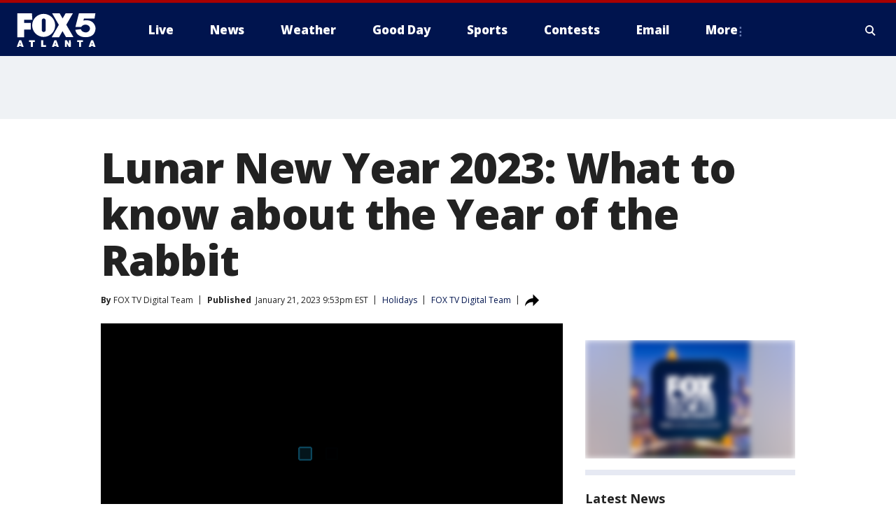

--- FILE ---
content_type: text/html; charset=utf-8
request_url: https://www.fox5atlanta.com/news/lunar-new-year-2023-year-of-the-rabbit-what-to-know
body_size: 29976
content:
<!doctype html>
<html data-n-head-ssr lang="en" data-n-head="lang">
  <head>
    <!-- Google Tag Manager -->
    <script>
    function loadGTMIfNotLocalOrPreview() {
      const host = window.location.host.toLowerCase();
      const excludedHosts = ["local", "preview", "stage-preview"];
      if (!excludedHosts.some(excludedHost => host.startsWith(excludedHost))) {
        (function(w,d,s,l,i){w[l]=w[l]||[];w[l].push({'gtm.start':
        new Date().getTime(),event:'gtm.js'});var f=d.getElementsByTagName(s)[0],
        j=d.createElement(s),dl=l!='dataLayer'?'&l='+l:'';j.async=true;j.src=
        'https://www.googletagmanager.com/gtm.js?id='+i+dl;f.parentNode.insertBefore(j,f);
        })(window,document,'script','dataLayer','GTM-TMF4BDJ');
      }
    }
    loadGTMIfNotLocalOrPreview();
    </script>
    <!-- End Google Tag Manager -->
    <title data-n-head="true">Lunar New Year 2023: What to know about the Year of the Rabbit | FOX 5 Atlanta</title><meta data-n-head="true" http-equiv="X-UA-Compatible" content="IE=edge,chrome=1"><meta data-n-head="true" name="viewport" content="width=device-width, minimum-scale=1.0, initial-scale=1.0"><meta data-n-head="true" charset="UTF-8"><meta data-n-head="true" name="format-detection" content="telephone=no"><meta data-n-head="true" name="msapplication-square70x70logo" content="//static.foxtv.com/static/orion/img/waga/favicons/mstile-70x70.png"><meta data-n-head="true" name="msapplication-square150x150logo" content="//static.foxtv.com/static/orion/img/waga/favicons/mstile-150x150.png"><meta data-n-head="true" name="msapplication-wide310x150logo" content="//static.foxtv.com/static/orion/img/waga/favicons/mstile-310x150.png"><meta data-n-head="true" name="msapplication-square310x310logo" content="//static.foxtv.com/static/orion/img/waga/favicons/mstile-310x310.png"><meta data-n-head="true" data-hid="description" name="description" content="More than a billion people worldwide will celebrate the Year of the Rabbit. Here&#x27;s what to know about the two-week-long festival."><meta data-n-head="true" data-hid="fb:app_id" property="fb:app_id" content="130226817014740"><meta data-n-head="true" data-hid="prism.stationId" name="prism.stationId" content="WAGA_FOX5"><meta data-n-head="true" data-hid="prism.stationCallSign" name="prism.stationCallSign" content="waga"><meta data-n-head="true" data-hid="prism.channel" name="prism.channel" content="fts"><meta data-n-head="true" data-hid="prism.section" name="prism.section" content="news"><meta data-n-head="true" data-hid="prism.subsection1" name="prism.subsection1" content=""><meta data-n-head="true" data-hid="prism.subsection2" name="prism.subsection2" content=""><meta data-n-head="true" data-hid="prism.subsection3" name="prism.subsection3" content=""><meta data-n-head="true" data-hid="prism.subsection4" name="prism.subsection4" content=""><meta data-n-head="true" data-hid="prism.aggregationType" name="prism.aggregationType" content="subsection"><meta data-n-head="true" data-hid="prism.genre" name="prism.genre" content=""><meta data-n-head="true" data-hid="pagetype" name="pagetype" content="article" scheme="dcterms.DCMIType"><meta data-n-head="true" data-hid="strikepagetype" name="strikepagetype" content="article" scheme="dcterms.DCMIType"><meta data-n-head="true" data-hid="content-creator" name="content-creator" content="tiger"><meta data-n-head="true" data-hid="dc.creator" name="dc.creator" scheme="dcterms.creator" content=""><meta data-n-head="true" data-hid="dc.title" name="dc.title" content="Lunar New Year 2023: What to know about the Year of the Rabbit" lang="en"><meta data-n-head="true" data-hid="dc.subject" name="dc.subject" content=""><meta data-n-head="true" data-hid="dcterms.abstract" name="dcterms.abstract" content="More than a billion people worldwide will celebrate the Year of the Rabbit. Here&#x27;s what to know about the two-week-long festival."><meta data-n-head="true" data-hid="dc.type" name="dc.type" scheme="dcterms.DCMIType" content="Text.Article"><meta data-n-head="true" data-hid="dc.description" name="dc.description" content="More than a billion people worldwide will celebrate the Year of the Rabbit. Here&#x27;s what to know about the two-week-long festival."><meta data-n-head="true" data-hid="dc.language" name="dc.language" scheme="dcterms.RFC4646" content="en-US"><meta data-n-head="true" data-hid="dc.publisher" name="dc.publisher" content="FOX 5 Atlanta"><meta data-n-head="true" data-hid="dc.format" name="dc.format" scheme="dcterms.URI" content="text/html"><meta data-n-head="true" data-hid="dc.identifier" name="dc.identifier" scheme="dcterms.URI" content="urn:uri:base64:9d3dfbe2-15a1-507b-a3c7-c177c05b078d"><meta data-n-head="true" data-hid="dc.source" name="dc.source" content="FOX TV Digital Team"><meta data-n-head="true" data-hid="dc.date" name="dc.date" content="2023-01-21"><meta data-n-head="true" data-hid="dcterms.created" name="dcterms.created" scheme="dcterms.ISO8601" content="2023-01-21T21:53:37-05:00"><meta data-n-head="true" data-hid="dcterms.modified" name="dcterms.modified" scheme="dcterms.ISO8601" content="2023-01-21T22:38:09-05:00"><meta data-n-head="true" data-hid="og:title" property="og:title" content="Lunar New Year 2023: What to know about the Year of the Rabbit"><meta data-n-head="true" data-hid="og:description" property="og:description" content="More than a billion people worldwide will celebrate the Year of the Rabbit. Here&#x27;s what to know about the two-week-long festival."><meta data-n-head="true" data-hid="og:type" property="og:type" content="article"><meta data-n-head="true" data-hid="og:image" property="og:image" content="https://images.foxtv.com/static.fox5atlanta.com/www.fox5atlanta.com/content/uploads/2023/01/1200/630/GettyImages-1458254521.jpg?ve=1&amp;tl=1"><meta data-n-head="true" data-hid="og:image:width" property="og:image:width" content="1280"><meta data-n-head="true" data-hid="og:image:height" property="og:image:height" content="720"><meta data-n-head="true" data-hid="og:url" property="og:url" content="https://www.fox5atlanta.com/news/lunar-new-year-2023-year-of-the-rabbit-what-to-know"><meta data-n-head="true" data-hid="og:site_name" property="og:site_name" content="FOX 5 Atlanta"><meta data-n-head="true" data-hid="og:locale" property="og:locale" content="en_US"><meta data-n-head="true" data-hid="robots" name="robots" content="index, follow, max-image-preview:large, max-video-preview:-1"><meta data-n-head="true" data-hid="fox.app_version" name="fox.app_version" content="v77"><meta data-n-head="true" data-hid="fox.fix_version" name="fox.fix_version" content="10.2.0"><meta data-n-head="true" data-hid="fox.app_build" name="fox.app_build" content="no build version"><meta data-n-head="true" name="twitter:card" content="summary_large_image"><meta data-n-head="true" name="twitter:site" content="@FOX5Atlanta"><meta data-n-head="true" name="twitter:site:id" content="@FOX5Atlanta"><meta data-n-head="true" name="twitter:title" content="Lunar New Year 2023: What to know about the Year of the Rabbit"><meta data-n-head="true" name="twitter:description" content="More than a billion people worldwide will celebrate the Year of the Rabbit. Here&#x27;s what to know about the two-week-long festival."><meta data-n-head="true" name="twitter:image" content="https://images.foxtv.com/static.fox5atlanta.com/www.fox5atlanta.com/content/uploads/2023/01/1280/720/GettyImages-1458254521.jpg?ve=1&amp;tl=1"><meta data-n-head="true" name="twitter:url" content="https://www.fox5atlanta.com/news/lunar-new-year-2023-year-of-the-rabbit-what-to-know"><meta data-n-head="true" name="twitter:creator" content="@FOX5Atlanta"><meta data-n-head="true" name="twitter:creator:id" content="@FOX5Atlanta"><meta data-n-head="true" name="fox.name" content="Post Landing"><meta data-n-head="true" name="fox.category" content="news"><meta data-n-head="true" name="fox.page_content_category" content="news"><meta data-n-head="true" name="fox.page_name" content="waga:web:post:article:Lunar New Year 2023: What to know about the Year of the Rabbit | FOX 5 Atlanta"><meta data-n-head="true" name="fox.page_content_level_1" content="waga:web:post"><meta data-n-head="true" name="fox.page_content_level_2" content="waga:web:post:article"><meta data-n-head="true" name="fox.page_content_level_3" content="waga:web:post:article:Lunar New Year 2023: What to know about the Year of the Rabbit | FOX 5 Atlanta"><meta data-n-head="true" name="fox.page_content_level_4" content="waga:web:post:article:Lunar New Year 2023: What to know about the Year of the Rabbit | FOX 5 Atlanta"><meta data-n-head="true" name="fox.page_type" content="post-article"><meta data-n-head="true" name="fox.page_content_distributor" content="owned"><meta data-n-head="true" name="fox.page_content_type_of_story" content="Digital Original"><meta data-n-head="true" name="fox.author" content=""><meta data-n-head="true" name="fox.page_content_author" content=""><meta data-n-head="true" name="fox.page_content_author_secondary" content="FOX TV Digital Team"><meta data-n-head="true" name="fox.page_content_version" content="1.2.0"><meta data-n-head="true" name="fox.publisher" content="FOX TV Digital Team"><meta data-n-head="true" name="fox.page_content_id" content="9d3dfbe2-15a1-507b-a3c7-c177c05b078d"><meta data-n-head="true" name="fox.page_content_station_originator" content="lnfx"><meta data-n-head="true" name="fox.url" content="https://www.fox5atlanta.com/news/lunar-new-year-2023-year-of-the-rabbit-what-to-know"><meta data-n-head="true" name="fox.page_canonical_url" content="https://www.livenowfox.com/news/lunar-new-year-2023-year-of-the-rabbit-what-to-know"><meta data-n-head="true" name="smartbanner:enabled-platforms" content="none"><meta data-n-head="true" property="fb:app_id" content="130226817014740"><meta data-n-head="true" property="article:opinion" content="false"><meta data-n-head="true" name="keywords" content="Holidays,News,World"><meta data-n-head="true" name="classification" content="/FTS/Holidays,/FTS/News,/FTS/World"><meta data-n-head="true" name="classification-isa" content="holidays,news,world"><meta data-n-head="true" name="fox.page_content_tags" content="/FTS/Holidays,/FTS/News,/FTS/World"><link data-n-head="true" rel="preconnect" href="https://prod.player.fox.digitalvideoplatform.com" crossorigin="anonymous"><link data-n-head="true" rel="dns-prefetch" href="https://prod.player.fox.digitalvideoplatform.com"><link data-n-head="true" rel="stylesheet" href="https://statics.foxsports.com/static/orion/style/css/scorestrip-external.css"><link data-n-head="true" rel="icon" type="image/x-icon" href="/favicons/waga/favicon.ico"><link data-n-head="true" rel="stylesheet" href="https://fonts.googleapis.com/css?family=Open+Sans:300,400,400i,600,600i,700,700i,800,800i&amp;display=swap"><link data-n-head="true" rel="stylesheet" href="https://fonts.googleapis.com/css2?family=Rubik:wght@700&amp;display=swap"><link data-n-head="true" rel="schema.dcterms" href="//purl.org/dc/terms/"><link data-n-head="true" rel="schema.prism" href="//prismstandard.org/namespaces/basic/2.1/"><link data-n-head="true" rel="schema.iptc" href="//iptc.org/std/nar/2006-10-01/"><link data-n-head="true" rel="shortcut icon" href="//static.foxtv.com/static/orion/img/waga/favicons/favicon.ico" type="image/x-icon"><link data-n-head="true" rel="apple-touch-icon" sizes="57x57" href="//static.foxtv.com/static/orion/img/waga/favicons/apple-touch-icon-57x57.png"><link data-n-head="true" rel="apple-touch-icon" sizes="60x60" href="//static.foxtv.com/static/orion/img/waga/favicons/apple-touch-icon-60x60.png"><link data-n-head="true" rel="apple-touch-icon" sizes="72x72" href="//static.foxtv.com/static/orion/img/waga/favicons/apple-touch-icon-72x72.png"><link data-n-head="true" rel="apple-touch-icon" sizes="76x76" href="//static.foxtv.com/static/orion/img/waga/favicons/apple-touch-icon-76x76.png"><link data-n-head="true" rel="apple-touch-icon" sizes="114x114" href="//static.foxtv.com/static/orion/img/waga/favicons/apple-touch-icon-114x114.png"><link data-n-head="true" rel="apple-touch-icon" sizes="120x120" href="//static.foxtv.com/static/orion/img/waga/favicons/apple-touch-icon-120x120.png"><link data-n-head="true" rel="apple-touch-icon" sizes="144x144" href="//static.foxtv.com/static/orion/img/waga/favicons/apple-touch-icon-144x144.png"><link data-n-head="true" rel="apple-touch-icon" sizes="152x152" href="//static.foxtv.com/static/orion/img/waga/favicons/apple-touch-icon-152x152.png"><link data-n-head="true" rel="apple-touch-icon" sizes="180x180" href="//static.foxtv.com/static/orion/img/waga/favicons/apple-touch-icon-180x180.png"><link data-n-head="true" rel="icon" type="image/png" href="//static.foxtv.com/static/orion/img/waga/favicons/favicon-16x16.png" sizes="16x16"><link data-n-head="true" rel="icon" type="image/png" href="//static.foxtv.com/static/orion/img/waga/favicons/favicon-32x32.png" sizes="32x32"><link data-n-head="true" rel="icon" type="image/png" href="//static.foxtv.com/static/orion/img/waga/favicons/favicon-96x96.png" sizes="96x96"><link data-n-head="true" rel="icon" type="image/png" href="//static.foxtv.com/static/orion/img/waga/favicons/android-chrome-192x192.png" sizes="192x192"><link data-n-head="true" href="https://fonts.gstatic.com" rel="preconnect" crossorigin="true"><link data-n-head="true" href="https://fonts.googleapis.com" rel="preconnect" crossorigin="true"><link data-n-head="true" rel="stylesheet" href="https://fonts.googleapis.com/css?family=Source+Sans+Pro:200,300,400,600,400italic,700,700italic,300,300italic,600italic/"><link data-n-head="true" rel="preconnect" href="https://cdn.segment.com/"><link data-n-head="true" rel="preconnect" href="https://widgets.media.weather.com/"><link data-n-head="true" rel="preconnect" href="https://elections.ap.org/"><link data-n-head="true" rel="preconnect" href="https://www.google-analytics.com/"><link data-n-head="true" rel="preconnect" href="http://static.chartbeat.com/"><link data-n-head="true" rel="preconnect" href="https://sb.scorecardresearch.com/"><link data-n-head="true" rel="preconnect" href="http://www.googletagmanager.com/"><link data-n-head="true" rel="preconnect" href="https://cdn.optimizely.com/"><link data-n-head="true" rel="preconnect" href="https://cdn.segment.com/"><link data-n-head="true" rel="preconnect" href="https://connect.facebook.net/"><link data-n-head="true" rel="preconnect" href="https://prod.player.fox.digitalvideoplatform.com/"><link data-n-head="true" rel="preload" as="script" href="https://prod.player.fox.digitalvideoplatform.com/wpf/v3/3.2.59/wpf_player.js"><link data-n-head="true" rel="prefetch" as="script" href="https://prod.player.fox.digitalvideoplatform.com/wpf/v3/3.2.59/lib/wpf_bitmovin_yospace_player.js"><link data-n-head="true" rel="prefetch" as="script" href="https://prod.player.fox.digitalvideoplatform.com/wpf/v3/3.2.59/lib/wpf_conviva_reporter.js"><link data-n-head="true" rel="prefetch" as="script" href="https://prod.player.fox.digitalvideoplatform.com/wpf/v3/3.2.59/lib/wpf_mux_reporter.js"><link data-n-head="true" rel="prefetch" as="script" href="https://prod.player.fox.digitalvideoplatform.com/wpf/v3/3.2.59/lib/wpf_adobeheartbeat_reporter.js"><link data-n-head="true" rel="prefetch" as="script" href="https://prod.player.fox.digitalvideoplatform.com/wpf/v3/3.2.59/lib/wpf_comscore_reporter.js"><link data-n-head="true" rel="prefetch" as="script" href="https://prod.player.fox.digitalvideoplatform.com/wpf/v3/3.2.59/lib/wpf_controls.js"><link data-n-head="true" rel="canonical" href="https://www.livenowfox.com/news/lunar-new-year-2023-year-of-the-rabbit-what-to-know"><link data-n-head="true" rel="alternate" type="application/rss+xml" title="News" href="https://www.fox5atlanta.com/rss.xml?category=news"><link data-n-head="true" rel="alternate" type="application/rss+xml" title="Holidays" href="https://www.fox5atlanta.com/rss.xml?tag=holidays"><link data-n-head="true" rel="shorturl" href=""><link data-n-head="true" rel="image_src" href="https://images.foxtv.com/static.fox5atlanta.com/www.fox5atlanta.com/content/uploads/2023/01/1280/720/GettyImages-1458254521.jpg?ve=1&amp;tl=1"><link data-n-head="true" rel="amphtml" href="https://www.fox5atlanta.com/news/lunar-new-year-2023-year-of-the-rabbit-what-to-know.amp"><link data-n-head="true" rel="preload" as="image" href="https://m107833-mcdn.mp.lura.live/iupl/4F7/7D3/4F77D33A2498D2626109B548C445D0C4.jpg?Expires=2082758400&amp;KeyName=mcpkey1&amp;Signature=eCA8Zb3eGG1LVcpW8SkiJ9u8Zcw"><link data-n-head="true" rel="alternate" title="FOX 5 Atlanta - News" type="application/rss+xml" href="https://www.fox5atlanta.com/rss/category/news"><link data-n-head="true" rel="alternate" title="FOX 5 Atlanta - Local News" type="application/rss+xml" href="https://www.fox5atlanta.com/rss/category/local-news"><link data-n-head="true" rel="alternate" title="FOX 5 Atlanta - National News" type="application/rss+xml" href="https://www.fox5atlanta.com/rss/category/national-news"><link data-n-head="true" rel="alternate" title="FOX 5 Atlanta - Tag Politics" type="application/rss+xml" href="https://www.fox5atlanta.com/rss/tags/politics"><link data-n-head="true" rel="alternate" title="FOX 5 Atlanta - Tag Health" type="application/rss+xml" href="https://www.fox5atlanta.com/rss/tags/health"><link data-n-head="true" rel="alternate" title="FOX 5 Atlanta - Tag Entertainment" type="application/rss+xml" href="https://www.fox5atlanta.com/rss/tags/entertainment"><link data-n-head="true" rel="alternate" title="FOX 5 Atlanta - App" type="application/rss+xml" href="https://www.fox5atlanta.com/rss/category/app"><link data-n-head="true" rel="alternate" title="FOX 5 Atlanta - Call For Action" type="application/rss+xml" href="https://www.fox5atlanta.com/rss/category/call-for-action"><link data-n-head="true" rel="alternate" title="FOX 5 Atlanta - Weather" type="application/rss+xml" href="https://www.fox5atlanta.com/rss/category/weather"><link data-n-head="true" rel="alternate" title="FOX 5 Atlanta - Closings" type="application/rss+xml" href="https://www.fox5atlanta.com/rss/category/closings"><link data-n-head="true" rel="alternate" title="FOX 5 Atlanta - Netcams" type="application/rss+xml" href="https://www.fox5atlanta.com/rss/category/netcams"><link data-n-head="true" rel="alternate" title="FOX 5 Atlanta - Savannahcams" type="application/rss+xml" href="https://www.fox5atlanta.com/rss/category/savannahcams"><link data-n-head="true" rel="alternate" title="FOX 5 Atlanta - Storm" type="application/rss+xml" href="https://www.fox5atlanta.com/rss/category/storm"><link data-n-head="true" rel="alternate" title="FOX 5 Atlanta - Traffic" type="application/rss+xml" href="https://www.fox5atlanta.com/rss/category/traffic"><link data-n-head="true" rel="alternate" title="FOX 5 Atlanta - Shows Good Day Atlanta" type="application/rss+xml" href="https://www.fox5atlanta.com/rss/category/shows,good-day-atlanta"><link data-n-head="true" rel="alternate" title="FOX 5 Atlanta - Tag Series Burgers With Buck" type="application/rss+xml" href="https://www.fox5atlanta.com/rss/tags/series,burgers-with-buck"><link data-n-head="true" rel="alternate" title="FOX 5 Atlanta - Tag Series Casting Call" type="application/rss+xml" href="https://www.fox5atlanta.com/rss/tags/series,casting-call"><link data-n-head="true" rel="alternate" title="FOX 5 Atlanta - Tag Series Follow Paul" type="application/rss+xml" href="https://www.fox5atlanta.com/rss/tags/series,follow-paul"><link data-n-head="true" rel="alternate" title="FOX 5 Atlanta - Tag Series Pet Of The Day" type="application/rss+xml" href="https://www.fox5atlanta.com/rss/tags/series,pet-of-the-day"><link data-n-head="true" rel="alternate" title="FOX 5 Atlanta - Sports" type="application/rss+xml" href="https://www.fox5atlanta.com/rss/category/sports"><link data-n-head="true" rel="alternate" title="FOX 5 Atlanta - Tag Mlb Braves" type="application/rss+xml" href="https://www.fox5atlanta.com/rss/tags/mlb,braves"><link data-n-head="true" rel="alternate" title="FOX 5 Atlanta - Tag Nfl Falcons" type="application/rss+xml" href="https://www.fox5atlanta.com/rss/tags/nfl,falcons"><link data-n-head="true" rel="alternate" title="FOX 5 Atlanta - Tag Nba Hawks" type="application/rss+xml" href="https://www.fox5atlanta.com/rss/tags/nba,hawks"><link data-n-head="true" rel="alternate" title="FOX 5 Atlanta - Tag Mls United" type="application/rss+xml" href="https://www.fox5atlanta.com/rss/tags/mls,united"><link data-n-head="true" rel="alternate" title="FOX 5 Atlanta - Shows High 5 Sports" type="application/rss+xml" href="https://www.fox5atlanta.com/rss/category/shows,high-5-sports"><link data-n-head="true" rel="alternate" title="FOX 5 Atlanta - Shows World Cup" type="application/rss+xml" href="https://www.fox5atlanta.com/rss/category/shows,world-cup"><link data-n-head="true" rel="alternate" title="FOX 5 Atlanta - Shows Georgia Gang" type="application/rss+xml" href="https://www.fox5atlanta.com/rss/category/shows,georgia-gang"><link data-n-head="true" rel="alternate" title="FOX 5 Atlanta - Shows The Road To November" type="application/rss+xml" href="https://www.fox5atlanta.com/rss/category/shows,the-road-to-november"><link data-n-head="true" rel="alternate" title="FOX 5 Atlanta - Live" type="application/rss+xml" href="https://www.fox5atlanta.com/rss/category/live"><link data-n-head="true" rel="alternate" title="FOX 5 Atlanta - Shows Fox Content" type="application/rss+xml" href="https://www.fox5atlanta.com/rss/category/shows,fox-content"><link data-n-head="true" rel="alternate" title="FOX 5 Atlanta - Whats On Fox" type="application/rss+xml" href="https://www.fox5atlanta.com/rss/category/whats-on-fox"><link data-n-head="true" rel="alternate" title="FOX 5 Atlanta - About Us" type="application/rss+xml" href="https://www.fox5atlanta.com/rss/category/about-us"><link data-n-head="true" rel="alternate" title="FOX 5 Atlanta - Fox Local" type="application/rss+xml" href="https://www.fox5atlanta.com/rss/category/fox-local"><link data-n-head="true" rel="alternate" title="FOX 5 Atlanta - Tag Seen On Tv" type="application/rss+xml" href="https://www.fox5atlanta.com/rss/tags/seen-on-tv"><link data-n-head="true" rel="alternate" title="FOX 5 Atlanta - Contests" type="application/rss+xml" href="https://www.fox5atlanta.com/rss/category/contests"><link data-n-head="true" rel="alternate" title="FOX 5 Atlanta - Team" type="application/rss+xml" href="https://www.fox5atlanta.com/rss/category/team"><link data-n-head="true" rel="alternate" title="FOX 5 Atlanta - Contact Us" type="application/rss+xml" href="https://www.fox5atlanta.com/rss/category/contact-us"><link data-n-head="true" rel="alternate" title="FOX 5 Atlanta - Email" type="application/rss+xml" href="https://www.fox5atlanta.com/rss/category/email"><link data-n-head="true" rel="alternate" title="FOX 5 Atlanta - Jobs" type="application/rss+xml" href="https://www.fox5atlanta.com/rss/category/jobs"><link data-n-head="true" rel="alternate" title="FOX 5 Atlanta - Internships" type="application/rss+xml" href="https://www.fox5atlanta.com/rss/category/internships"><link data-n-head="true" rel="alternate" title="FOX 5 Atlanta - Public File" type="application/rss+xml" href="https://www.fox5atlanta.com/rss/category/public-file"><link data-n-head="true" rel="alternate" title="FOX 5 Atlanta - Captioning" type="application/rss+xml" href="https://www.fox5atlanta.com/rss/category/captioning"><link data-n-head="true" rel="alternate" title="FOX 5 Atlanta - Election" type="application/rss+xml" href="https://www.fox5atlanta.com/rss/category/election"><link data-n-head="true" rel="alternate" title="FOX 5 Atlanta - Tag Politics Ga Politics" type="application/rss+xml" href="https://www.fox5atlanta.com/rss/tags/politics,ga-politics"><link data-n-head="true" rel="alternate" title="FOX 5 Atlanta - Election Results" type="application/rss+xml" href="https://www.fox5atlanta.com/rss/category/election-results"><link data-n-head="true" rel="alternate" title="FOX 5 Atlanta - Tag Us Ga" type="application/rss+xml" href="https://www.fox5atlanta.com/rss/tags/us,ga"><link data-n-head="true" rel="alternate" title="FOX 5 Atlanta - Discover the latest breaking news." type="application/rss+xml" href="https://www.fox5atlanta.com/latest.xml"><link data-n-head="true" rel="stylesheet" href="//static.foxtv.com/static/orion/css/default/article.rs.css"><link data-n-head="true" rel="stylesheet" href="/css/print.css" media="print"><script data-n-head="true" type="text/javascript" data-hid="pal-script" src="//imasdk.googleapis.com/pal/sdkloader/pal.js"></script><script data-n-head="true" type="text/javascript" src="https://statics.foxsports.com/static/orion/scorestrip.js" async="false" defer="true"></script><script data-n-head="true" type="text/javascript">
        (function (h,o,u,n,d) {
          h=h[d]=h[d]||{q:[],onReady:function(c){h.q.push(c)}}
          d=o.createElement(u);d.async=1;d.src=n
          n=o.getElementsByTagName(u)[0];n.parentNode.insertBefore(d,n)
        })(window,document,'script','https://www.datadoghq-browser-agent.com/datadog-rum-v4.js','DD_RUM')
        DD_RUM.onReady(function() {
          DD_RUM.init({
            clientToken: 'pub6d08621e10189e2259b02648fb0f12e4',
            applicationId: 'f7e50afb-e642-42a0-9619-b32a46fc1075',
            site: 'datadoghq.com',
            service: 'www.fox5atlanta.com',
            env: 'prod',
            // Specify a version number to identify the deployed version of your application in Datadog
            version: '1.0.0',
            sampleRate: 20,
            sessionReplaySampleRate: 0,
            trackInteractions: true,
            trackResources: true,
            trackLongTasks: true,
            defaultPrivacyLevel: 'mask-user-input',
          });
          // DD_RUM.startSessionReplayRecording();
        })</script><script data-n-head="true" type="text/javascript" src="https://foxkit.fox.com/sdk/profile/v2.15.0/profile.js" async="false" defer="true"></script><script data-n-head="true" src="https://js.appboycdn.com/web-sdk/5.6/braze.min.js" async="true" defer="true"></script><script data-n-head="true" src="https://c.amazon-adsystem.com/aax2/apstag.js" async="true" defer="true"></script><script data-n-head="true" src="https://www.googletagmanager.com/gtag/js?id=UA-35523055-1" async="true"></script><script data-n-head="true" type="text/javascript">// 86acbd31cd7c09cf30acb66d2fbedc91daa48b86:1701196008.6962025
!function(n,r,e,t,c){var i,o="Promise"in n,u={then:function(){return u},catch:function(n){
return n(new Error("Airship SDK Error: Unsupported browser")),u}},s=o?new Promise((function(n,r){i=function(e,t){e?r(e):n(t)}})):u
;s._async_setup=function(n){if(o)try{i(null,n(c))}catch(n){i(n)}},n[t]=s;var a=r.createElement("script");a.src=e,a.async=!0,a.id="_uasdk",
a.rel=t,r.head.appendChild(a)}(window,document,'https://aswpsdkus.com/notify/v1/ua-sdk.min.js',
  'UA', {
    vapidPublicKey: 'BJhCPnpC0WJoftkUo3pNrUuet4GdtI6d4lix2M9OCk268ZqZXiD2taDfQ6UlF-IH6A_Lznhm8PuzqHZgrHAiBCQ=',
    websitePushId: 'web.waga.prod',
    appKey: 'WupG_69FRFiv9-lMdu7WJw',
    token: 'MTpXdXBHXzY5RlJGaXY5LWxNZHU3V0p3OjFJLS1TVWhBYjE5N3ZkMXJ5R3cwcF9VbUFERGZpdE9IcUc5WVVqcEUwZ1U'
  });
</script><script data-n-head="true" type="text/javascript">UA.then(sdk => {
        sdk.plugins.load('html-prompt', 'https://aswpsdkus.com/notify/v1/ua-html-prompt.min.js', {
          appearDelay: 5000,
          disappearDelay: 2000000000000000000000000,
          askAgainDelay: 0,
          stylesheet: './css/airship.css',
          auto: false,
          type: 'alert',
          position: 'top',
          i18n: {
            en: {
              title: 'Don&#39;t Miss Out',
              message: 'Receive instant notifications when new stories break.',
              accept: 'Allow',
              deny: 'No Thanks'
            }
          },
          logo: '/favicons/waga/favicon.ico'
        }).then(plugin => {
          const auditSession = () => {
            const airshipPageViews = parseInt(window.sessionStorage.getItem('currentAirShipPageViews'), 10)
            if (airshipPageViews > 1) {
              plugin.prompt();
              console.info('Airship: prompt called')
              clearInterval(auditInterval);
              window.sessionStorage.setItem('currentAirShipPageViews', 0)
            }
          }
          const auditInterval = setInterval(auditSession, 2000);
        })
      })</script><script data-n-head="true" src="/taboola/taboola.js" type="text/javascript" async="true" defer="true"></script><script data-n-head="true" src="https://scripts.webcontentassessor.com/scripts/6b700101797fd36ef7aab2a117ab747a6b1012246fa739af239ed93cfa24d4f1"></script><script data-n-head="true" src="//static.foxtv.com/static/orion/scripts/core/ag.core.js"></script><script data-n-head="true" src="//static.foxtv.com/static/isa/core.js"></script><script data-n-head="true" src="//static.foxtv.com/static/orion/scripts/station/default/loader.js"></script><script data-n-head="true" src="https://widgets.media.weather.com/wxwidget.loader.js?cid=996314550" defer=""></script><script data-n-head="true" src="https://prod.player.fox.digitalvideoplatform.com/wpf/v3/3.2.59/wpf_player.js" defer="" data-hid="fox-player-main-script"></script><script data-n-head="true" src="//static.foxtv.com/static/leap/loader.js"></script><script data-n-head="true" >(function () {
        var _sf_async_config = window._sf_async_config = (window._sf_async_config || {})
        _sf_async_config.uid = 65824
        _sf_async_config.domain = 'fox5atlanta.com'
        _sf_async_config.flickerControl = false
        _sf_async_config.useCanonical = true

        // Function to set ISA-dependent values with proper error handling
        function setISAValues() {
          if (window.FTS && window.FTS.ISA && window.FTS.ISA._meta) {
            try {
              _sf_async_config.sections = window.FTS.ISA._meta.section || ''
              _sf_async_config.authors = window.FTS.ISA._meta.fox['fox.page_content_author'] ||
                                       window.FTS.ISA._meta.fox['fox.page_content_author_secondary'] ||
                                       window.FTS.ISA._meta.raw.publisher || ''
            } catch (e) {
              console.warn('FTS.ISA values not available yet:', e)
              _sf_async_config.sections = ''
              _sf_async_config.authors = ''
            }
          } else {
            // Set default values if ISA is not available
            _sf_async_config.sections = ''
            _sf_async_config.authors = ''

            // Retry after a short delay if ISA is not loaded yet
            setTimeout(setISAValues, 100)
          }
        }

        // Set ISA values initially
        setISAValues()

        _sf_async_config.useCanonicalDomain = true
        function loadChartbeat() {
          var e = document.createElement('script');
            var n = document.getElementsByTagName('script')[0];
            e.type = 'text/javascript';
            e.async = true;
            e.src = '//static.chartbeat.com/js/chartbeat.js';
            n.parentNode.insertBefore(e, n);
        }
        loadChartbeat();
        })()</script><script data-n-head="true" src="//static.chartbeat.com/js/chartbeat_mab.js"></script><script data-n-head="true" src="//static.chartbeat.com/js/chartbeat.js"></script><script data-n-head="true" src="https://interactives.ap.org/election-results/assets/microsite/resizeClient.js" defer=""></script><script data-n-head="true" data-hid="strike-loader" src="https://strike.fox.com/static/fts/display/loader.js" type="text/javascript"></script><script data-n-head="true" >
          (function() {
              window.foxstrike = window.foxstrike || {};
              window.foxstrike.cmd = window.foxstrike.cmd || [];
          })()
        </script><script data-n-head="true" type="application/ld+json">{"@context":"http://schema.org","@type":"NewsArticle","mainEntityOfPage":"https://www.livenowfox.com/news/lunar-new-year-2023-year-of-the-rabbit-what-to-know","headline":"Lunar New Year 2023: What to know about the Year of the Rabbit","articleBody":"Sunday, Jan. 22 marks the start of the Lunar New Year, one of the biggest <a href=\"https://www.fox5dc.com/tag/world\" target=\"_blank\">celebrations in the world</a> to usher in the arrival of spring.More than a billion people worldwide <a href=\"https://www.fox13news.com/tag/holidays\" target=\"_blank\">will celebrate the Year of the Rabbit</a> &#x2014; as each year is named after one of twelve Chinese zodiac signs. Last year was the Year of the Tiger.In China, where it&#x2019;s known as the Spring Festival, Lunar New Year is the most important time of the year for family gatherings. It&#x2019;s also celebrated in South Korea, Vietnam, Thailand, Mongolia and other Asian countries.Here&#x2019;s everything you need to know about the two-week-long festival.Lunar New Year begins with the second new moon after the winter solstice, so it starts on a different day each year. It marks the beginning of the lunisolar calendar. According to the <a href=\"https://www.humanities.uci.edu/news/lunar-new-year-2023\" target=\"_blank\">University of California Irvine</a>, Lunar New Year in 2023 starts on Jan. 22 and culminates on Feb. 5 with the Lantern Festival.The Chinese government expected over 2.1 billion journeys to be made during a 40-day travel period from Jan. 1 through early February.How the Lunar New Year came to be is still &quot;somewhat obscure,&quot; researchers say.One possibility is that it started some 3,500 years ago as animal worship in northern nomadic tribes, according to UC Irvine.In Buddhist lore, animals rushed to say farewell to a dying Buddha. Chinese folklore says it started as a contest among the animals when the Jade Emperor was picking palace guards.&quot;In either version, the ox was to be the first to arrive, but the rat cheated by riding on the ox&#x2019;s back and made a last-minute dash to the finish line,&quot; UC Irvine professor Hu Ying says.In Vietnam, Lunar New Year is known as T&#x1EBF;t, while it&#x2019;s called Seollal in Korea. In the U.S., it&#x2019;s often called Chinese New Year.The rabbit is one of 12 Chinese zodiac signs the Lunar New Year follows. This year is known as the Year of the Rabbit. Hu Ying, a professor of East Asian studies at UC Irvine, says the rabbit is a sign of &quot;longevity, peace and prosperity.&quot;&quot;People born in a year of the Rabbit are believed to be vigilant, witty, quick-minded, and ingenious,&quot; Ying says.In San Francisco&#x2019;s Chinatown, where business owners are gearing up for big celebrations, <a href=\"https://www.ktvu.com/news/sf-chinatown-prepares-to-celebrate-the-year-of-the-rabbit-a-time-for-hope\" target=\"_blank\">Nancy Law with the Chinese Zodiac Store tells KTVU </a>that people born in the Year of the rabbit are creative, highly intelligent, patient and peaceful.&quot;It&#x2019;s a year of hope,&quot; Law says.<strong>READ MORE: </strong><a href=\"https://www.ktvu.com/news/sf-chinatown-prepares-to-celebrate-the-year-of-the-rabbit-a-time-for-hope\" target=\"_blank\"><strong>SF Chinatown prepares to celebrate the year of the rabbit &#x2014; a time for hope</strong></a>In the Vietnamese and Gurung (Central Nepal) zodiac, the cat replaces the rabbit, according to the National Museum of Asian Art. In the Malay zodiac, the mousedeer replaces the rabbit.In China, red paper cuttings and red envelopes with money for children are among the many traditions associated with Lunar New Year. The Lunar New Year&#x2019;s Eve reunion dinner kicks off the holiday. According to the National Museum of Asian Art, it&#x2019;s a feast of symbolic dishes meant to bring good fortune.Other activities include lion dances, dragon dances and open air market shopping, among many others.On the 15th and last day of the holiday, people gather at the Lantern Festival to eat sweet rice balls and watch children carry lanterns around the neighborhood.In California, 2023 is the first year in which the Lunar New Year will be celebrated as an <a href=\"https://www.nytimes.com/2023/01/19/us/california-lunar-new-year.html\" target=\"_blank\">official state holiday</a>, though state employees don&#x2019;t get a paid day off of work. It&#x2019;s the first time it&#x2019;s been recognized as a formal holiday anywhere in the U.S.U.S. Rep. Grace Meng, a New York Democrat, proposed a bill last year that would have made Lunar New Year a federal holiday. That bill has stalled, The New York Times reports, but she plans to introduce it again on Friday.<strong>READ MORE: </strong><a href=\"https://www.fox5ny.com/news/nyc-celebrates-lunar-new-year\" target=\"_blank\"><strong>NYC celebrates beginning of Lunar New Year</strong></a>In larger U.S. cities with higher Chinese populations, Lunar New Year is a big deal, with parades and other events to mark the occasion.<i>The Associated Press contributed to this report.&#xA0;</i>","datePublished":"2023-01-21T21:53:37-05:00","dateModified":"2023-01-21T21:53:37-05:00","description":"More than a billion people worldwide will celebrate the Year of the Rabbit. Here's what to know about the two-week-long festival.","author":{"@type":"Person","name":"FOX TV Digital Team"},"publisher":{"@type":"NewsMediaOrganization","name":"FOX 5 Atlanta","alternateName":"WAGA, FOX 5","url":"https://www.fox5atlanta.com/","sameAs":["https://www.facebook.com/fox5atlanta/","https://twitter.com/FOX5Atlanta","https://www.instagram.com/fox5atlanta/","https://www.youtube.com/@fox5atlanta","https://en.wikipedia.org/wiki/WAGA-TV","https://www.wikidata.org/wiki/Q7946400","https://www.wikidata.org/wiki/Q7946400"],"foundingDate":"1949-03-08","logo":{"@type":"ImageObject","url":"https://static.foxtv.com/static/orion/img/waga/favicons/favicon-96x96.png","width":"96","height":"96"},"contactPoint":[{"@type":"ContactPoint","telephone":"+1-404-898-0100","contactType":"news desk"}],"address":{"@type":"PostalAddress","addressLocality":"Atlanta","addressRegion":"Georgia","postalCode":"30306","streetAddress":"1551 Briarcliff Rd NE","addressCountry":{"@type":"Country","name":"US"}}},"image":{"@type":"ImageObject","url":"https://static.fox5atlanta.com/www.fox5atlanta.com/content/uploads/2023/01/GettyImages-1458254521.jpg","width":"1280","height":"720"},"url":"https://www.livenowfox.com/news/lunar-new-year-2023-year-of-the-rabbit-what-to-know","isAccessibleForFree":true,"keywords":"holidays,world"}</script><link rel="preload" href="/_wzln/648ee720a9dd5a299c99.js" as="script"><link rel="preload" href="/_wzln/376f0263662b8ef9a7f8.js" as="script"><link rel="preload" href="/_wzln/6b27e2b92eb7e58c1613.js" as="script"><link rel="preload" href="/_wzln/b26af277932e34740fd7.js" as="script"><link rel="preload" href="/_wzln/3aaa2bdb7f48f1675c31.js" as="script"><link rel="preload" href="/_wzln/981bcb5c20c19cd4650d.js" as="script"><link rel="preload" href="/_wzln/2aff162d6d0f3b59db4e.js" as="script"><link rel="preload" href="/_wzln/377f5026c6e1817f850c.js" as="script"><style data-vue-ssr-id="3d723bd8:0 153764a8:0 4783c553:0 01f125af:0 7e965aea:0 fe2c1b5a:0 c789a71e:0 2151d74a:0 5fac22c6:0 4f269fee:0 c23b5e74:0 403377d7:0 3979e5e6:0 59bee381:0 278cf65e:0 1b6848e9:0 78666813:0 42dc6fe6:0 4a3d6b7a:0 dfdcd1d2:0 5c0b7ab5:0 c061adc6:0 d9a0143c:0">.v-select{position:relative;font-family:inherit}.v-select,.v-select *{box-sizing:border-box}@keyframes vSelectSpinner{0%{transform:rotate(0deg)}to{transform:rotate(1turn)}}.vs__fade-enter-active,.vs__fade-leave-active{pointer-events:none;transition:opacity .15s cubic-bezier(1,.5,.8,1)}.vs__fade-enter,.vs__fade-leave-to{opacity:0}.vs--disabled .vs__clear,.vs--disabled .vs__dropdown-toggle,.vs--disabled .vs__open-indicator,.vs--disabled .vs__search,.vs--disabled .vs__selected{cursor:not-allowed;background-color:#f8f8f8}.v-select[dir=rtl] .vs__actions{padding:0 3px 0 6px}.v-select[dir=rtl] .vs__clear{margin-left:6px;margin-right:0}.v-select[dir=rtl] .vs__deselect{margin-left:0;margin-right:2px}.v-select[dir=rtl] .vs__dropdown-menu{text-align:right}.vs__dropdown-toggle{-webkit-appearance:none;-moz-appearance:none;appearance:none;display:flex;padding:0 0 4px;background:none;border:1px solid rgba(60,60,60,.26);border-radius:4px;white-space:normal}.vs__selected-options{display:flex;flex-basis:100%;flex-grow:1;flex-wrap:wrap;padding:0 2px;position:relative}.vs__actions{display:flex;align-items:center;padding:4px 6px 0 3px}.vs--searchable .vs__dropdown-toggle{cursor:text}.vs--unsearchable .vs__dropdown-toggle{cursor:pointer}.vs--open .vs__dropdown-toggle{border-bottom-color:transparent;border-bottom-left-radius:0;border-bottom-right-radius:0}.vs__open-indicator{fill:rgba(60,60,60,.5);transform:scale(1);transition:transform .15s cubic-bezier(1,-.115,.975,.855);transition-timing-function:cubic-bezier(1,-.115,.975,.855)}.vs--open .vs__open-indicator{transform:rotate(180deg) scale(1)}.vs--loading .vs__open-indicator{opacity:0}.vs__clear{fill:rgba(60,60,60,.5);padding:0;border:0;background-color:transparent;cursor:pointer;margin-right:8px}.vs__dropdown-menu{display:block;box-sizing:border-box;position:absolute;top:calc(100% - 1px);left:0;z-index:1000;padding:5px 0;margin:0;width:100%;max-height:350px;min-width:160px;overflow-y:auto;box-shadow:0 3px 6px 0 rgba(0,0,0,.15);border:1px solid rgba(60,60,60,.26);border-top-style:none;border-radius:0 0 4px 4px;text-align:left;list-style:none;background:#fff}.vs__no-options{text-align:center}.vs__dropdown-option{line-height:1.42857143;display:block;padding:3px 20px;clear:both;color:#333;white-space:nowrap;cursor:pointer}.vs__dropdown-option--highlight{background:#5897fb;color:#fff}.vs__dropdown-option--deselect{background:#fb5858;color:#fff}.vs__dropdown-option--disabled{background:inherit;color:rgba(60,60,60,.5);cursor:inherit}.vs__selected{display:flex;align-items:center;background-color:#f0f0f0;border:1px solid rgba(60,60,60,.26);border-radius:4px;color:#333;line-height:1.4;margin:4px 2px 0;padding:0 .25em;z-index:0}.vs__deselect{display:inline-flex;-webkit-appearance:none;-moz-appearance:none;appearance:none;margin-left:4px;padding:0;border:0;cursor:pointer;background:none;fill:rgba(60,60,60,.5);text-shadow:0 1px 0 #fff}.vs--single .vs__selected{background-color:transparent;border-color:transparent}.vs--single.vs--loading .vs__selected,.vs--single.vs--open .vs__selected{position:absolute;opacity:.4}.vs--single.vs--searching .vs__selected{display:none}.vs__search::-webkit-search-cancel-button{display:none}.vs__search::-ms-clear,.vs__search::-webkit-search-decoration,.vs__search::-webkit-search-results-button,.vs__search::-webkit-search-results-decoration{display:none}.vs__search,.vs__search:focus{-webkit-appearance:none;-moz-appearance:none;appearance:none;line-height:1.4;font-size:1em;border:1px solid transparent;border-left:none;outline:none;margin:4px 0 0;padding:0 7px;background:none;box-shadow:none;width:0;max-width:100%;flex-grow:1;z-index:1}.vs__search::-moz-placeholder{color:inherit}.vs__search::placeholder{color:inherit}.vs--unsearchable .vs__search{opacity:1}.vs--unsearchable:not(.vs--disabled) .vs__search{cursor:pointer}.vs--single.vs--searching:not(.vs--open):not(.vs--loading) .vs__search{opacity:.2}.vs__spinner{align-self:center;opacity:0;font-size:5px;text-indent:-9999em;overflow:hidden;border:.9em solid hsla(0,0%,39.2%,.1);border-left-color:rgba(60,60,60,.45);transform:translateZ(0);animation:vSelectSpinner 1.1s linear infinite;transition:opacity .1s}.vs__spinner,.vs__spinner:after{border-radius:50%;width:5em;height:5em}.vs--loading .vs__spinner{opacity:1}
.fts-scorestrip-wrap{width:100%}.fts-scorestrip-wrap .fts-scorestrip-container{padding:0 16px;max-width:1280px;margin:0 auto}@media screen and (min-width:1024px){.fts-scorestrip-wrap .fts-scorestrip-container{padding:15px 24px}}
.fts-scorestrip-wrap[data-v-75d386ae]{width:100%}.fts-scorestrip-wrap .fts-scorestrip-container[data-v-75d386ae]{padding:0 16px;max-width:1280px;margin:0 auto}@media screen and (min-width:1024px){.fts-scorestrip-wrap .fts-scorestrip-container[data-v-75d386ae]{padding:15px 24px}}@media(min-width:768px)and (max-width:1280px){.main-content-new-layout[data-v-75d386ae]{padding:10px}}
#xd-channel-container[data-v-0130ae53]{margin:0 auto;max-width:1280px;height:1px}#xd-channel-fts-iframe[data-v-0130ae53]{position:relative;top:-85px;left:86.1%;width:100%;display:none}@media (min-width:768px) and (max-width:1163px){#xd-channel-fts-iframe[data-v-0130ae53]{left:84%}}@media (min-width:768px) and (max-width:1056px){#xd-channel-fts-iframe[data-v-0130ae53]{left:81%}}@media (min-width:768px) and (max-width:916px){#xd-channel-fts-iframe[data-v-0130ae53]{left:79%}}@media (min-width:769px) and (max-width:822px){#xd-channel-fts-iframe[data-v-0130ae53]{left:77%}}@media (min-width:400px) and (max-width:767px){#xd-channel-fts-iframe[data-v-0130ae53]{display:none!important}}.branding[data-v-0130ae53]{padding-top:0}@media (min-width:768px){.branding[data-v-0130ae53]{padding-top:10px}}
.title--hide[data-v-b8625060]{display:none}
#fox-id-logged-in[data-v-f7244ab2]{display:none}.button-reset[data-v-f7244ab2]{background:none;border:none;padding:0;cursor:pointer;outline:inherit}.watch-live[data-v-f7244ab2]{background-color:#a70000;border-radius:3px;margin-top:16px;margin-right:-10px;padding:8px 9px;max-height:31px}.watch-live>a[data-v-f7244ab2]{color:#fff;font-weight:900;font-size:12px}.small-btn-grp[data-v-f7244ab2]{display:flex}.sign-in[data-v-f7244ab2]{width:43px;height:17px;font-size:12px;font-weight:800;font-stretch:normal;font-style:normal;line-height:normal;letter-spacing:-.25px;color:#fff}.sign-in-mobile[data-v-f7244ab2]{margin:16px 12px 0 0}.sign-in-mobile[data-v-f7244ab2],.sign-in-tablet-and-up[data-v-f7244ab2]{background-color:#334f99;width:59px;height:31px;border-radius:3px}.sign-in-tablet-and-up[data-v-f7244ab2]{float:left;margin-right:16px;margin-top:24px}.sign-in-tablet-and-up[data-v-f7244ab2]:hover{background-color:#667bb3}.avatar-desktop[data-v-f7244ab2]{width:28px;height:28px;float:left;margin-right:16px;margin-top:24px}.avatar-mobile[data-v-f7244ab2]{width:33px;height:33px;margin:16px 12px 0 0}
.alert-storm .alert-text[data-v-6e1c7e98]{top:0}.alert-storm .alert-info a[data-v-6e1c7e98]{color:#fff}.alert-storm .alert-title[data-v-6e1c7e98]:before{display:inline-block;position:absolute;left:-18px;top:2px;height:15px;width:12px;background:url(//static.foxtv.com/static/orion/img/core/s/weather/warning.svg) no-repeat;background-size:contain}@media (min-width:768px){.alert-storm .alert-title[data-v-6e1c7e98]:before{left:0;top:0;height:24px;width:21px}}
.min-height-ad[data-v-2c3e8482]{min-height:0}.pre-content .min-height-ad[data-v-2c3e8482]{min-height:90px}@media only screen and (max-width:767px){.page-content .lsf-mobile[data-v-2c3e8482],.right-rail .lsf-mobile[data-v-2c3e8482],.sidebar-secondary .lsf-mobile[data-v-2c3e8482]{min-height:300px;min-width:250px}}@media only screen and (min-width:768px){.right-rail .lsf-ban[data-v-2c3e8482],.sidebar-secondary .lsf-ban[data-v-2c3e8482]{min-height:250px;min-width:300px}.post-content .lsf-lb[data-v-2c3e8482],.pre-content .lsf-lb[data-v-2c3e8482]{min-height:90px;min-width:728px}}
.tags[data-v-6c8e215c]{flex-wrap:wrap;color:#979797;font-weight:400;line-height:normal}.tags[data-v-6c8e215c],.tags-tag[data-v-6c8e215c]{display:flex;font-family:Open Sans;font-size:18px;font-style:normal}.tags-tag[data-v-6c8e215c]{color:#041431;background-color:#e6e9f3;min-height:40px;align-items:center;justify-content:center;border-radius:10px;margin:10px 10px 10px 0;padding:10px 15px;grid-gap:10px;gap:10px;color:#036;font-weight:700;line-height:23px}.tags-tag[data-v-6c8e215c]:last-of-type{margin-right:0}.headlines-related.center[data-v-6c8e215c]{margin-bottom:0}#taboola-mid-article-thumbnails[data-v-6c8e215c]{padding:28px 100px}@media screen and (max-width:767px){#taboola-mid-article-thumbnails[data-v-6c8e215c]{padding:0}}
.no-separator[data-v-08416276]{padding-left:0}.no-separator[data-v-08416276]:before{content:""}
.outside[data-v-6d0ce7d9]{width:100vw;height:100vh;position:fixed;top:0;left:0}
.social-icons[data-v-10e60834]{background:#fff;box-shadow:0 0 20px rgba(0,0,0,.15);border-radius:5px}.social-icons a[data-v-10e60834]{overflow:visible}
.video-wrapper[data-v-4292be72]{position:relative;width:100%;padding-bottom:56.25%;height:0;overflow:hidden;display:flex;flex-direction:column}.video-wrapper .sr-only[data-v-4292be72]{position:absolute;width:1px;height:1px;padding:0;margin:-1px;overflow:hidden;clip:rect(0,0,0,0);white-space:nowrap;border:0}.video-wrapper iframe[data-v-4292be72]{position:absolute;top:0;left:0;width:100%;height:100%;border:0}
.ui-buffering-overlay-indicator[data-v-7f269eba]{animation:ui-fancy-data-v-7f269eba 2s ease-in infinite;background:url("data:image/svg+xml;charset=utf-8,%3Csvg xmlns='http://www.w3.org/2000/svg' viewBox='0 0 32 32'%3E%3Cstyle%3E.st1{fill-rule:evenodd;clip-rule:evenodd;fill:%231fabe2}%3C/style%3E%3Cpath class='st1' d='M8 8h16v16H8z' opacity='.302'/%3E%3Cpath class='st1' d='M23 7H9c-1.1 0-2 .9-2 2v14c0 1.1.9 2 2 2h14c1.1 0 2-.9 2-2V9c0-1.1-.9-2-2-2zm0 16H9V9h14v14z'/%3E%3C/svg%3E") no-repeat 50%;background-size:contain;display:inline-block;height:2em;margin:.2em;width:2em}.ui-buffering-overlay-indicator[data-v-7f269eba]:first-child{animation-delay:0s}.ui-buffering-overlay-indicator[data-v-7f269eba]:nth-child(2){animation-delay:.2s}.ui-buffering-overlay-indicator[data-v-7f269eba]:nth-child(3){animation-delay:.4s}@keyframes ui-fancy-data-v-7f269eba{0%{opacity:0;transform:scale(1)}20%{opacity:1}30%{opacity:1}50%{opacity:0;transform:scale(2)}to{opacity:0;transform:scale(3)}}.vod-loading-player-container[data-v-7f269eba]{position:absolute;top:0;left:0;width:100%;height:100%;background:#000;z-index:10}.buffering-group[data-v-7f269eba],.vod-loading-player-container[data-v-7f269eba]{display:flex;align-items:center;justify-content:center}.vod-player-container[data-v-7f269eba]{position:relative;width:100%;padding-bottom:56.25%;background-color:#000;overflow:hidden}.player-instance[data-v-7f269eba],div[id^=player-][data-v-7f269eba]{position:absolute;top:0;left:0;width:100%;height:100%;display:block}
.full-width-image[data-v-0dea8073]{display:block}.full-width-image .info[data-v-0dea8073]{padding:16px 0;border-bottom:1px solid #e6e9f3;margin-bottom:16px}.full-width-image .info p[data-v-0dea8073]{display:block;color:#666;font-size:12px;line-height:18px;margin-bottom:0}.full-width-image img[data-v-0dea8073]{width:100%}@media (min-width:768px){.full-width-image .info p[data-v-0dea8073]{font-size:13px;line-height:18px}}@media (min-width:1280px){.full-width-image .info p[data-v-0dea8073]{font-size:14px;line-height:24px;color:#666}}
.caption-expand[data-v-9fae0ea4]{line-height:14px;border-bottom:1px solid #eee;text-align:center;margin:4px 0 24px;width:100%}.caption-expand a[data-v-9fae0ea4]{background:#fff;border:1px solid #ccc;border-radius:8px;padding:2px 10px;font-size:12px;font-weight:600;color:#666;position:relative;top:6px}.hand-cursor[data-v-9fae0ea4]{cursor:pointer}
.promo-container[data-v-9b918506]{padding:0}@media (min-width:768px){.promo-container[data-v-9b918506]{padding:0 24px}}@media (min-width:1024px){.promo-container[data-v-9b918506]{padding:0 0 16px}}.promo-separator[data-v-9b918506]{margin-top:16px;border-bottom:8px solid #e6e9f3}.promo-image[data-v-9b918506]{max-width:300px;margin:0 auto;float:none}
.responsive-image__container[data-v-2c4f2ba8]{overflow:hidden}.responsive-image__lazy-container[data-v-2c4f2ba8]{background-size:cover;background-position:50%;filter:blur(4px)}.responsive-image__lazy-container.loaded[data-v-2c4f2ba8]{filter:blur(0);transition:filter .3s ease-out}.responsive-image__picture[data-v-2c4f2ba8]{position:absolute;top:0;left:0}.rounded[data-v-2c4f2ba8]{border-radius:50%}
.collection .heading .title[data-v-74e027ca]{line-height:34px}
h2[data-v-6b12eae0]{color:#01154d;font-size:26px;font-weight:900;font-family:Open Sans,Helvetica Neue,Helvetica,Arial,sans-serif;line-height:30px;padding-top:5px}.you-might-also-like .subheader[data-v-6b12eae0]{background-color:#fff;display:block;position:relative;z-index:2;font-size:15px;width:180px;margin:0 auto;color:#666;font-family:Open Sans,Helvetica Neue,Helvetica,Arial,sans-serif;font-weight:600}.you-might-also-like-form[data-v-6b12eae0]{width:100%;max-width:300px;margin:0 auto;display:block;padding-bottom:25px;box-sizing:border-box}.you-might-also-like-form .checkbox-group[data-v-6b12eae0]{color:#666;border-top:2px solid #666;text-align:left;font-size:14px;margin-top:-10px;padding-top:10px}.you-might-also-like-form .checkbox-group .item[data-v-6b12eae0]{display:flex;flex-direction:column;margin-left:10px;padding:10px 0}.you-might-also-like-form .checkbox-group .item label[data-v-6b12eae0]{color:#666;font-family:Open Sans,Helvetica Neue,Helvetica,Arial,sans-serif;line-height:18px;font-weight:600;font-size:14px}.you-might-also-like-form .checkbox-group .item span[data-v-6b12eae0]{margin-left:22px;font-weight:200;display:block}.you-might-also-like-form input[type=submit][data-v-6b12eae0]{margin-top:10px;background-color:#01154d;color:#fff;font-family:Source Sans Pro,arial,helvetica,sans-serif;font-size:16px;line-height:35px;font-weight:900;border-radius:2px;margin-bottom:0;padding:0;height:60px;-moz-appearance:none;appearance:none;-webkit-appearance:none}div.newsletter-signup[data-v-6b12eae0]{background-color:#fff;margin:0 auto;max-width:600px;width:100%}div.nlw-outer[data-v-6b12eae0]{padding:16px 0}div.nlw-inner[data-v-6b12eae0]{display:block;text-align:center;margin:0 auto;border:1px solid #666;border-top:12px solid #01154d;height:100%;width:auto}div.nlw-inner h2[data-v-6b12eae0]{color:#01154d;font-size:26px;font-weight:700;font-family:Open Sans,Helvetica Neue,Helvetica,Arial,sans-serif;line-height:30px;padding-top:5px;margin:.67em}#other-newsletter-form[data-v-6b12eae0],p[data-v-6b12eae0]{font-size:13px;line-height:18px;font-weight:600;padding:10px;margin:1em 0}#nlw-tos[data-v-6b12eae0],#other-newsletter-form[data-v-6b12eae0],p[data-v-6b12eae0]{color:#666;font-family:Open Sans,Helvetica Neue,Helvetica,Arial,sans-serif}#nlw-tos[data-v-6b12eae0]{font-size:14px;font-weight:300;padding:0 10px 10px;margin:0 0 30px}#nlw-tos a[data-v-6b12eae0]{text-decoration:none;color:#01154d;font-weight:600}div.nlw-inner form[data-v-6b12eae0]{width:100%;max-width:300px;margin:0 auto;display:block;padding-bottom:25px;box-sizing:border-box}div.nlw-inner form input[data-v-6b12eae0]{height:50px;width:95%;border:none}div.nlw-inner form input[type=email][data-v-6b12eae0]{background-color:#efefef;color:#666;border-radius:0;font-size:14px;padding-left:4%}div.nlw-inner form input[type=checkbox][data-v-6b12eae0]{height:12px;width:12px}div.nlw-inner #newsletter-form input[type=submit][data-v-6b12eae0]{background-color:#a80103;font-size:19px;margin-top:15px;height:50px}div.nlw-inner #newsletter-form input[type=submit][data-v-6b12eae0],div.nlw-inner #other-newsletter-form input[type=submit][data-v-6b12eae0]{color:#fff;font-family:Source Sans Pro,arial,helvetica,sans-serif;line-height:35px;font-weight:900;border-radius:2px;-moz-appearance:none;appearance:none;-webkit-appearance:none}div.nlw-inner #other-newsletter-form input[type=submit][data-v-6b12eae0]{background-color:#01154d;font-size:16px;margin-bottom:8px;padding:4px;height:60px}div.nlw-inner form input[type=submit][data-v-6b12eae0]:hover{cursor:pointer}div.nlw-inner #other-newsletter-form[data-v-6b12eae0]{color:#666;border-top:2px solid #666;text-align:left;font-size:14px;margin-top:-10px;padding-top:20px}
.social-icons-footer .yt a[data-v-469bc58a]:after{background-image:url(/social-media/yt-icon.svg)}.social-icons-footer .link a[data-v-469bc58a]:after,.social-icons-footer .yt a[data-v-469bc58a]:after{background-position:0 0;background-size:100% 100%;background-repeat:no-repeat;height:16px;width:16px}.social-icons-footer .link a[data-v-469bc58a]:after{background-image:url(/social-media/link-icon.svg)}
.site-banner .btn-wrap-host[data-v-bd70ad56]:before{font-size:16px!important;line-height:1.5!important}.site-banner .btn-wrap-saf[data-v-bd70ad56]:before{font-size:20px!important}.site-banner .btn-wrap-ff[data-v-bd70ad56]:before{font-size:19.5px!important}
.banner-carousel[data-v-b03e4d42]{overflow:hidden}.banner-carousel[data-v-b03e4d42],.carousel-container[data-v-b03e4d42]{position:relative;width:100%}.carousel-track[data-v-b03e4d42]{display:flex;transition:transform .5s ease-in-out;width:100%}.carousel-slide[data-v-b03e4d42]{flex:0 0 100%;width:100%}.carousel-indicators[data-v-b03e4d42]{position:absolute;bottom:10px;left:50%;transform:translateX(-50%);display:flex;grid-gap:8px;gap:8px;z-index:10}.carousel-indicator[data-v-b03e4d42]{width:8px;height:8px;border-radius:50%;border:none;background-color:hsla(0,0%,100%,.5);cursor:pointer;transition:background-color .3s ease}.carousel-indicator.active[data-v-b03e4d42]{background-color:#fff}.carousel-indicator[data-v-b03e4d42]:hover{background-color:hsla(0,0%,100%,.8)}.site-banner .banner-carousel[data-v-b03e4d42],.site-banner .carousel-container[data-v-b03e4d42],.site-banner .carousel-slide[data-v-b03e4d42],.site-banner .carousel-track[data-v-b03e4d42]{height:100%}</style>
   </head>
  <body class="fb single single-article amp-geo-pending" data-n-head="class">
    <!-- Google Tag Manager (noscript) -->
    <noscript>
      <iframe src="https://www.googletagmanager.com/ns.html?id=GTM-TMF4BDJ" height="0" width="0" style="display:none;visibility:hidden"></iframe>
    </noscript>
    <!-- End Google Tag Manager (noscript) -->
    <amp-geo layout="nodisplay">
      <script type="application/json">
      {
        "ISOCountryGroups": {
          "eu": ["at", "be", "bg", "cy", "cz", "de", "dk", "ee", "es", "fi", "fr", "gb", "gr", "hr", "hu", "ie", "it", "lt", "lu", "lv", "mt", "nl", "pl", "pt", "ro", "se", "si", "sk"]
        }
      }
      </script>
    </amp-geo>
    <div data-server-rendered="true" id="__nuxt"><div id="__layout"><div id="wrapper" class="wrapper" data-v-75d386ae><header class="site-header nav-closed" data-v-0130ae53 data-v-75d386ae><!----> <div class="site-header-inner" data-v-b8625060 data-v-0130ae53><div class="branding" data-v-b8625060><a title="FOX 5 Atlanta — Local News &amp; Weather" href="/" data-name="logo" class="logo global-nav-item" data-v-b8625060><img src="//static.foxtv.com/static/orion/img/core/s/logos/fts-atlanta-a.svg" alt="FOX 5 Atlanta" class="logo-full" data-v-b8625060> <img src="//static.foxtv.com/static/orion/img/core/s/logos/fts-atlanta-b.svg" alt="FOX 5 Atlanta" class="logo-mini" data-v-b8625060></a> <!----></div> <div class="nav-row" data-v-b8625060><div class="primary-nav tablet-desktop" data-v-b8625060><nav id="main-nav" data-v-b8625060><ul data-v-b8625060><li class="menu-live" data-v-b8625060><a href="/live" data-name="Live" class="global-nav-item" data-v-b8625060><span data-v-b8625060>Live</span></a></li><li class="menu-news" data-v-b8625060><a href="/news" data-name="News" class="global-nav-item" data-v-b8625060><span data-v-b8625060>News</span></a></li><li class="menu-weather" data-v-b8625060><a href="/weather" data-name="Weather" class="global-nav-item" data-v-b8625060><span data-v-b8625060>Weather</span></a></li><li class="menu-good-day" data-v-b8625060><a href="/shows/good-day-atlanta" data-name="Good Day" class="global-nav-item" data-v-b8625060><span data-v-b8625060>Good Day</span></a></li><li class="menu-sports" data-v-b8625060><a href="/sports" data-name="Sports" class="global-nav-item" data-v-b8625060><span data-v-b8625060>Sports</span></a></li><li class="menu-contests" data-v-b8625060><a href="https://www.fox5atlanta.com/contest" data-name="Contests" class="global-nav-item" data-v-b8625060><span data-v-b8625060>Contests</span></a></li><li class="menu-email" data-v-b8625060><a href="https://www.fox5atlanta.com/newsletter-signup" data-name="Email" class="global-nav-item" data-v-b8625060><span data-v-b8625060>Email</span></a></li> <li class="menu-more" data-v-b8625060><a href="#" data-name="More" class="js-menu-toggle global-nav-item" data-v-b8625060>More</a></li></ul></nav></div> <div class="meta" data-v-b8625060><span data-v-f7244ab2 data-v-b8625060><!----> <!----> <!----> <button class="button-reset watch-live mobile" data-v-f7244ab2><a href="/live" data-name="Watch Live" class="global-nav-item" data-v-f7244ab2>Watch Live</a></button></span> <div class="search-toggle tablet-desktop" data-v-b8625060><a href="#" data-name="Search" class="js-focus-search global-nav-item" data-v-b8625060>Expand / Collapse search</a></div> <div class="menu mobile" data-v-b8625060><a href="#" data-name="Search" class="js-menu-toggle global-nav-item" data-v-b8625060>☰</a></div></div></div></div> <div class="expandable-nav" data-v-0130ae53><div class="inner" data-v-0130ae53><div class="search"><div class="search-wrap"><form autocomplete="off" action="/search" method="get"><fieldset><label for="search-site" class="label">Search site</label> <input id="search-site" type="text" placeholder="Search for keywords" name="q" onblur onfocus autocomplete="off" value="" class="resp_site_search"> <input type="hidden" name="ss" value="fb"> <input type="submit" value="Search" class="resp_site_submit"></fieldset></form></div></div></div> <div class="section-nav" data-v-0130ae53><div class="inner"><nav class="menu-news"><h6 class="nav-title"><a href="/news" data-name="News" class="global-nav-item">News</a></h6> <ul><li class="nav-item"><a href="/local-news">Local</a></li><li class="nav-item"><a href="/national-news">National</a></li><li class="nav-item"><a href="/tag/politics">Politics</a></li><li class="nav-item"><a href="/tag/health">Health</a></li><li class="nav-item"><a href="/tag/entertainment">Entertainment</a></li><li class="nav-item"><a href="/app">FOX 5 Atlanta Mobile Apps</a></li><li class="nav-item"><a href="https://www.fox5atlanta.com/news/fox-news-sunday-with-shannon-bream">FOX News Sunday</a></li><li class="nav-item"><a href="/call-for-action">Call for Action</a></li></ul></nav><nav class="menu-weather"><h6 class="nav-title"><a href="/weather" data-name="Weather" class="global-nav-item">Weather</a></h6> <ul><li class="nav-item"><a href="/closings">Closings</a></li><li class="nav-item"><a href="/netcams">Netcams</a></li><li class="nav-item"><a href="/savannahcams">Savannah Cams</a></li><li class="nav-item"><a href="/storm">FOX 5 Storm Team App</a></li><li class="nav-item"><a href="/traffic">Traffic</a></li><li class="nav-item"><a href="https://www.foxweather.com/">FOX Weather</a></li></ul></nav><nav class="menu-good-day-atlanta"><h6 class="nav-title"><a href="/shows/good-day-atlanta" data-name="Good Day Atlanta" class="global-nav-item">Good Day Atlanta</a></h6> <ul><li class="nav-item"><a href="/tag/series/burgers-with-buck">Burgers with Buck</a></li><li class="nav-item"><a href="/tag/series/casting-call">Casting Call</a></li><li class="nav-item"><a href="/tag/series/follow-paul">Follow Paul</a></li><li class="nav-item"><a href="/tag/series/pet-of-the-day">Pet of the Day</a></li></ul></nav><nav class="menu-sports"><h6 class="nav-title"><a href="/sports" data-name="Sports" class="global-nav-item">Sports</a></h6> <ul><li class="nav-item"><a href="/tag/mlb/braves">Atlanta Braves</a></li><li class="nav-item"><a href="/tag/nfl/falcons">Atlanta Falcons</a></li><li class="nav-item"><a href="/tag/nba/hawks">Atlanta Hawks</a></li><li class="nav-item"><a href="/tag/mls/united">Atlanta United</a></li><li class="nav-item"><a href="/shows/high-5-sports">High 5 Sports</a></li><li class="nav-item"><a href="/shows/world-cup">World Cup</a></li></ul></nav><nav class="menu-shows"><h6 class="nav-title"><a href="https://www.fox5atlanta.com" data-name="Shows" class="global-nav-item">Shows</a></h6> <ul><li class="nav-item"><a href="/shows/good-day-atlanta">Good Day Atlanta</a></li><li class="nav-item"><a href="https://www.fox5atlanta.com/shows/portia">Portia</a></li><li class="nav-item"><a href="https://www.fox5atlanta.com/shows/pulse">The Pulse</a></li><li class="nav-item"><a href="/shows/georgia-gang">The Georgia Gang</a></li><li class="nav-item"><a href="https://www.fox5atlanta.com/tag/series/behind-the-scenes">Behind the Scenes with Paul Milliken</a></li><li class="nav-item"><a href="https://www.fox5atlanta.com/tag/series/dukes-reports">Deidra Dukes Reports</a></li><li class="nav-item"><a href="https://www.fox5atlanta.com/tag/series/burgers-with-buck/second-helping">Burgers with Buck 2nd Helping</a></li><li class="nav-item"><a href="/shows/the-road-to-november">The Road to November</a></li><li class="nav-item"><a href="/live">Watch Live</a></li><li class="nav-item"><a href="/shows/fox-content">What's On FOX</a></li><li class="nav-item"><a href="/whats-on-fox">TV Schedule</a></li></ul></nav><nav class="menu-about-us"><h6 class="nav-title"><a href="/about-us" data-name="About Us" class="global-nav-item">About Us</a></h6> <ul><li class="nav-item"><a href="/fox-local">How To Stream</a></li><li class="nav-item"><a href="/tag/seen-on-tv">Seen on TV</a></li><li class="nav-item"><a href="/contests">Contests</a></li><li class="nav-item"><a href="/team">FOX 5 News Team</a></li><li class="nav-item"><a href="/contact-us">Contact Us</a></li><li class="nav-item"><a href="/email">Sign up for Email Alerts</a></li><li class="nav-item"><a href="/jobs">Jobs</a></li><li class="nav-item"><a href="/internships">Internships</a></li><li class="nav-item"><a href="/public-file">FCC Public File</a></li><li class="nav-item"><a href="https://www.fox5atlanta.com/fcc-applications">FCC Applications</a></li><li class="nav-item"><a href="/captioning">Captioning</a></li></ul></nav><nav class="menu-election"><h6 class="nav-title"><a href="/election" data-name="Election" class="global-nav-item">Election</a></h6> <ul><li class="nav-item"><a href="/tag/politics">Politics</a></li><li class="nav-item"><a href="/tag/politics/ga-politics">Georgia Politics</a></li><li class="nav-item"><a href="/election-results">Election Results</a></li></ul></nav><nav class="menu-money"><h6 class="nav-title"><a href="https://www.fox5atlanta.com/money" data-name="Money" class="global-nav-item">Money</a></h6> <ul><li class="nav-item"><a href="https://www.fox5atlanta.com/tag/business/personal-finance">Personal Finance</a></li><li class="nav-item"><a href="https://www.fox5atlanta.com/tag/money/us-economy">Economy</a></li><li class="nav-item"><a href="https://www.fox5atlanta.com/tag/business">Business</a></li><li class="nav-item"><a href="https://www.fox5atlanta.com/tag/business/stock-market">Stock Market</a></li><li class="nav-item"><a href="https://www.fox5atlanta.com/tag/business/small-business">Small Business</a></li></ul></nav><nav class="menu-regional-news"><h6 class="nav-title"><a href="/tag/us/ga" data-name="Regional News" class="global-nav-item">Regional News</a></h6> <ul><li class="nav-item"><a href="https://www.fox13news.com/">Tampa News - FOX 13 News</a></li><li class="nav-item"><a href="https://www.fox35orlando.com/">Orlando News - FOX 35 Orlando</a></li><li class="nav-item"><a href="https://www.wogx.com/">Gainesville News - FOX 51 Gainesville</a></li></ul></nav></div></div></div></header> <div class="page" data-v-75d386ae><div class="pre-content" data-v-75d386ae><div data-v-6e1c7e98></div> <div class="pre-content-components"><div data-v-2c3e8482><div class="ad-container min-height-ad" data-v-2c3e8482><div id="--41e18d79-6e41-4267-9083-8df6d4e21cc2" class="-ad" data-v-2c3e8482></div> <!----></div></div></div></div> <!----> <div class="page-content" data-v-75d386ae><main class="main-content" data-v-75d386ae><article id="9d3dfbe2-15a1-507b-a3c7-c177c05b078d" comments="[object Object]" class="article-wrap" data-v-6c8e215c data-v-75d386ae><header lastModifiedDate="2023-01-21T22:38:09-05:00" class="article-header" data-v-08416276 data-v-6c8e215c><div class="meta" data-v-08416276><!----></div> <h1 class="headline" data-v-08416276>Lunar New Year 2023: What to know about the Year of the Rabbit</h1> <div class="article-meta article-meta-upper" data-v-08416276><div class="author-byline" data-v-08416276><strong>By </strong>FOX TV Digital Team<!----></div> <div class="article-date" data-v-08416276><strong data-v-08416276>Published</strong> 
      January 21, 2023 9:53pm EST
    </div> <div class="article-updated" data-v-08416276><a href="/tag/holidays" data-v-08416276>Holidays</a></div> <div class="article-updated" data-v-08416276><a href="https://www.livenowfox.com" data-v-08416276>FOX TV Digital Team</a></div> <div class="article-updated" data-v-08416276><div data-v-6d0ce7d9 data-v-08416276><!----> <div data-v-6d0ce7d9><div class="article-social" data-v-6d0ce7d9><div class="share" data-v-6d0ce7d9><a data-v-6d0ce7d9></a></div> <div style="display:none;" data-v-6d0ce7d9><div class="social-icons" data-v-10e60834 data-v-6d0ce7d9><p class="share-txt" data-v-10e60834>Share</p> <ul data-v-10e60834><li class="link link-black" data-v-10e60834><a href="#" data-v-10e60834><span data-v-10e60834>Copy Link</span></a></li> <li class="email email-black" data-v-10e60834><a href="#" data-v-10e60834>Email</a></li> <li class="fb fb-black" data-v-10e60834><a href="#" data-v-10e60834><span data-v-10e60834>Facebook</span></a></li> <li class="tw tw-black" data-v-10e60834><a href="#" data-v-10e60834><span data-v-10e60834>Twitter</span></a></li> <!----> <li class="linkedin linkedin-black" data-v-10e60834><a href="#" data-v-10e60834>LinkedIn</a></li> <li class="reddit reddit-black" data-v-10e60834><a href="#" data-v-10e60834>Reddit</a></li></ul></div></div></div></div></div></div></div></header> <div data-v-2c3e8482 data-v-6c8e215c><div class="ad-container min-height-ad" data-v-2c3e8482><div id="--2003d952-5344-4546-ad69-08bbcdf301ef" class="-ad" data-v-2c3e8482></div> <!----></div></div> <div class="article-content-wrap sticky-columns" data-v-6c8e215c><div class="article-content" data-v-6c8e215c><!----> <div class="article-body" data-v-6c8e215c><div genres="" class="featured featured-video video-ct" data-v-4292be72 data-v-6c8e215c><div class="contain" data-v-4292be72><div class="control" data-v-4292be72><a href="#" class="top" data-v-4292be72></a> <a href="#" class="close" data-v-4292be72></a></div> <div class="video-wrapper" data-v-4292be72><div class="anvato-styled-container" data-v-4292be72><img src="https://m107833-mcdn.mp.lura.live/iupl/4F7/7D3/4F77D33A2498D2626109B548C445D0C4.jpg?Expires=2082758400&amp;KeyName=mcpkey1&amp;Signature=eCA8Zb3eGG1LVcpW8SkiJ9u8Zcw" alt="San Francisco Chinatown prepares for hope and prosperity in the 'Year of the Rabbit'" class="sr-only" data-v-4292be72> <div poster="https://m107833-mcdn.mp.lura.live/iupl/4F7/7D3/4F77D33A2498D2626109B548C445D0C4.jpg?Expires=2082758400&amp;KeyName=mcpkey1&amp;Signature=eCA8Zb3eGG1LVcpW8SkiJ9u8Zcw" class="vod-player-container" data-v-7f269eba><!----> <div class="vod-loading-player-container" data-v-7f269eba><div class="buffering-group" data-v-7f269eba><div class="ui-buffering-overlay-indicator" data-v-7f269eba></div> <div class="ui-buffering-overlay-indicator" data-v-7f269eba></div> <div class="ui-buffering-overlay-indicator" data-v-7f269eba></div></div></div></div></div></div> <div class="info" data-v-4292be72><div class="caption" data-v-4292be72><h4 class="title original-article-url" data-v-4292be72><a href="https://livenowfox.com/video/1169670" target="_new" data-v-4292be72>San Francisco Chinatown prepares for hope and prosperity in the 'Year of the Rabbit'</a></h4> <p data-v-4292be72>Red envelopes and the significance of tangerines explained in this Lunar New Year report from San Francisco Chinatown. This year is the 'year of the rabbit,' a year of hope.</p></div></div></div></div> <!----><p data-v-6c8e215c data-v-6c8e215c>Sunday, Jan. 22 marks the start of the Lunar New Year, one of the biggest <a href="https://www.fox5dc.com/tag/world" target="_blank">celebrations in the world</a> to usher in the arrival of spring.</p> <!----><p data-v-6c8e215c data-v-6c8e215c>More than a billion people worldwide <a href="https://www.fox13news.com/tag/holidays" target="_blank">will celebrate the Year of the Rabbit</a> &#x2014; as each year is named after one of twelve Chinese zodiac signs. Last year was the Year of the Tiger.</p> <div id="taboola-mid-article-thumbnails" data-v-6c8e215c></div> <div id="taboola-mid-article-thumbnails-js" data-v-6c8e215c></div> <div data-ad-pos="inread" data-ad-size="1x1" class="ad gpt" data-v-6c8e215c></div><p data-v-6c8e215c data-v-6c8e215c>In China, where it&#x2019;s known as the Spring Festival, Lunar New Year is the most important time of the year for family gatherings. It&#x2019;s also celebrated in South Korea, Vietnam, Thailand, Mongolia and other Asian countries.</p> <!----><p data-v-6c8e215c data-v-6c8e215c>Here&#x2019;s everything you need to know about the two-week-long festival.</p> <!----><div original-article-post="livenowfox.com/news/lunar-new-year-2023-year-of-the-rabbit-what-to-know" origination_station="LNFX" data-v-6c8e215c><div data-unit-credible=";;" data-in-article="true" class="credible"></div></div> <!----><h2 data-v-6c8e215c data-v-6c8e215c>When is Lunar New Year?</h2> <!----><p data-v-6c8e215c data-v-6c8e215c>Lunar New Year begins with the second new moon after the winter solstice, so it starts on a different day each year. It marks the beginning of the lunisolar calendar. According to the <a href="https://www.humanities.uci.edu/news/lunar-new-year-2023" target="_blank">University of California Irvine</a>, Lunar New Year in 2023 starts on Jan. 22 and culminates on Feb. 5 with the Lantern Festival.</p> <!----><div original-article-post="livenowfox.com/news/lunar-new-year-2023-year-of-the-rabbit-what-to-know" origination_station="LNFX" class="full-width-image" data-v-0dea8073 data-v-6c8e215c><img src="https://images.foxtv.com/static.fox5atlanta.com/www.fox5atlanta.com/content/uploads/2023/01/932/524/GettyImages-1246425676.jpg?ve=1&amp;tl=1" alt="GettyImages-1246425676.jpg" data-v-0dea8073> <div class="info" data-v-0dea8073><p data-v-0dea8073><span data-v-0dea8073>People watch a firework display to mark the Lunar New Year celebrations of the Year of the Cat in the Old Quarter on January 22, 2023 in Hanoi, Vietnam. (Photo by Linh Pham/Getty Images)</span> <!----></p> <!----></div></div> <!----><p data-v-6c8e215c data-v-6c8e215c>The Chinese government expected over 2.1 billion journeys to be made during a 40-day travel period from Jan. 1 through early February.</p> <!----><h2 data-v-6c8e215c data-v-6c8e215c>What are the origins of the Lunar New Year?</h2> <!----><p data-v-6c8e215c data-v-6c8e215c>How the Lunar New Year came to be is still &quot;somewhat obscure,&quot; researchers say.</p> <!----><p data-v-6c8e215c data-v-6c8e215c>One possibility is that it started some 3,500 years ago as animal worship in northern nomadic tribes, according to UC Irvine.</p> <!----><div original-article-post="livenowfox.com/news/lunar-new-year-2023-year-of-the-rabbit-what-to-know" origination_station="LNFX" class="full-width-image" data-v-0dea8073 data-v-6c8e215c><img src="https://images.foxtv.com/static.fox5atlanta.com/www.fox5atlanta.com/content/uploads/2023/01/932/524/GettyImages-1458253818.jpg?ve=1&amp;tl=1" alt="GettyImages-1458253818.jpg" data-v-0dea8073> <div class="info" data-v-0dea8073><p data-v-0dea8073><span data-v-0dea8073>A young boy lets off firecrackers to celebrate the Spring Festival at a community open space January 21, 2023 in Wuhan, Hubei Province, China.(Photo by Getty Images)</span> <!----></p> <!----></div></div> <!----><p data-v-6c8e215c data-v-6c8e215c>In Buddhist lore, animals rushed to say farewell to a dying Buddha. Chinese folklore says it started as a contest among the animals when the Jade Emperor was picking palace guards.</p> <!----><p data-v-6c8e215c data-v-6c8e215c>&quot;In either version, the ox was to be the first to arrive, but the rat cheated by riding on the ox&#x2019;s back and made a last-minute dash to the finish line,&quot; UC Irvine professor Hu Ying says.</p> <!----><p data-v-6c8e215c data-v-6c8e215c>In Vietnam, Lunar New Year is known as T&#x1EBF;t, while it&#x2019;s called Seollal in Korea. In the U.S., it&#x2019;s often called Chinese New Year.</p> <!----><h2 data-v-6c8e215c data-v-6c8e215c>What is the Year of the Rabbit?</h2> <!----><p data-v-6c8e215c data-v-6c8e215c>The rabbit is one of 12 Chinese zodiac signs the Lunar New Year follows. This year is known as the Year of the Rabbit. Hu Ying, a professor of East Asian studies at UC Irvine, says the rabbit is a sign of &quot;longevity, peace and prosperity.&quot;</p> <!----><div original-article-post="livenowfox.com/news/lunar-new-year-2023-year-of-the-rabbit-what-to-know" origination_station="LNFX" class="full-width-image" data-v-0dea8073 data-v-6c8e215c><img src="https://images.foxtv.com/static.fox5atlanta.com/www.fox5atlanta.com/content/uploads/2023/01/932/524/GettyImages-1458254521.jpg?ve=1&amp;tl=1" alt="HK Celebrates Lunar New Year" data-v-0dea8073> <div class="info" data-v-0dea8073><p data-v-0dea8073><span data-v-0dea8073>Worshippers dressing in rabbit costumes wait in line to make their first incense offerings in the early morning of first the day of the Lunar New Year on January 21, 2023 in Hong Kong, China. (Photo by Anthony Kwan/Getty Images)</span> <!----></p> <!----></div></div> <!----><p data-v-6c8e215c data-v-6c8e215c>&quot;People born in a year of the Rabbit are believed to be vigilant, witty, quick-minded, and ingenious,&quot; Ying says.</p> <!----><p data-v-6c8e215c data-v-6c8e215c>In San Francisco&#x2019;s Chinatown, where business owners are gearing up for big celebrations, <a href="https://www.ktvu.com/news/sf-chinatown-prepares-to-celebrate-the-year-of-the-rabbit-a-time-for-hope" target="_blank">Nancy Law with the Chinese Zodiac Store tells KTVU </a>that people born in the Year of the rabbit are creative, highly intelligent, patient and peaceful.</p> <!----><p data-v-6c8e215c data-v-6c8e215c>&quot;It&#x2019;s a year of hope,&quot; Law says.</p> <!----><p data-v-6c8e215c data-v-6c8e215c><strong>READ MORE: </strong><a href="https://www.ktvu.com/news/sf-chinatown-prepares-to-celebrate-the-year-of-the-rabbit-a-time-for-hope" target="_blank"><strong>SF Chinatown prepares to celebrate the year of the rabbit &#x2014; a time for hope</strong></a></p> <!----><p data-v-6c8e215c data-v-6c8e215c>In the Vietnamese and Gurung (Central Nepal) zodiac, the cat replaces the rabbit, according to the National Museum of Asian Art. In the Malay zodiac, the mousedeer replaces the rabbit.</p> <!----><h2 data-v-6c8e215c data-v-6c8e215c>How is Lunar New Year celebrated?</h2> <!----><p data-v-6c8e215c data-v-6c8e215c>In China, red paper cuttings and red envelopes with money for children are among the many traditions associated with Lunar New Year. The Lunar New Year&#x2019;s Eve reunion dinner kicks off the holiday. According to the National Museum of Asian Art, it&#x2019;s a feast of symbolic dishes meant to bring good fortune.</p> <!----><div original-article-post="livenowfox.com/news/lunar-new-year-2023-year-of-the-rabbit-what-to-know" origination_station="LNFX" class="full-width-image" data-v-0dea8073 data-v-6c8e215c><img src="https://images.foxtv.com/static.fox5atlanta.com/www.fox5atlanta.com/content/uploads/2023/01/932/524/GettyImages-1246425498.jpg?ve=1&amp;tl=1" alt="GettyImages-1246425498.jpg" data-v-0dea8073> <div class="info" data-v-0dea8073><p data-v-0dea8073><span data-v-0dea8073>A calligrapher writes down wishes to visitors to mark the start of the Lunar New Year on January 22, 2023 in Hanoi, Vietnam. (Photo by Linh Pham/Getty Images)</span> <!----></p> <div class="caption-expand" data-v-9fae0ea4 data-v-0dea8073><a class="hand-cursor" data-v-9fae0ea4>Expand</a></div></div></div> <!----><p data-v-6c8e215c data-v-6c8e215c>Other activities include lion dances, dragon dances and open air market shopping, among many others.</p> <!----><p data-v-6c8e215c data-v-6c8e215c>On the 15th and last day of the holiday, people gather at the Lantern Festival to eat sweet rice balls and watch children carry lanterns around the neighborhood.</p> <!----><h2 data-v-6c8e215c data-v-6c8e215c>Does the U.S. celebrate Lunar New Year?</h2> <!----><div genres="" class="featured featured-video video-ct" data-v-4292be72 data-v-6c8e215c><div class="contain" data-v-4292be72><div class="control" data-v-4292be72><a href="#" class="top" data-v-4292be72></a> <a href="#" class="close" data-v-4292be72></a></div> <div class="video-wrapper" data-v-4292be72><div class="anvato-styled-container" data-v-4292be72><img src="https://m107833-mcdn.mp.lura.live/iupl/691/F0A/691F0A3A00197630700D38F05C444971.jpg?Expires=2082758400&amp;KeyName=mcpkey1&amp;Signature=9EBAwLNBsoJSCyW9pM_Bc3I4m8A" alt="New Yorkers celebrate beginning of Lunar New Year" class="sr-only" data-v-4292be72> <div poster="https://m107833-mcdn.mp.lura.live/iupl/691/F0A/691F0A3A00197630700D38F05C444971.jpg?Expires=2082758400&amp;KeyName=mcpkey1&amp;Signature=9EBAwLNBsoJSCyW9pM_Bc3I4m8A" class="vod-player-container" data-v-7f269eba><!----> <div class="vod-loading-player-container" data-v-7f269eba><div class="buffering-group" data-v-7f269eba><div class="ui-buffering-overlay-indicator" data-v-7f269eba></div> <div class="ui-buffering-overlay-indicator" data-v-7f269eba></div> <div class="ui-buffering-overlay-indicator" data-v-7f269eba></div></div></div></div></div></div> <div class="info" data-v-4292be72><div class="caption" data-v-4292be72><h4 class="title original-article-url" data-v-4292be72><a href="https://livenowfox.com/video/1169784" target="_new" data-v-4292be72>New Yorkers celebrate beginning of Lunar New Year</a></h4> <p data-v-4292be72>Hundreds of New Yorkers gathered in Queens on Saturday to celebrate the beginning of the Lunar New Year and the Year of the Rabbit.</p></div></div></div></div> <!----><p data-v-6c8e215c data-v-6c8e215c>In California, 2023 is the first year in which the Lunar New Year will be celebrated as an <a href="https://www.nytimes.com/2023/01/19/us/california-lunar-new-year.html" target="_blank">official state holiday</a>, though state employees don&#x2019;t get a paid day off of work. It&#x2019;s the first time it&#x2019;s been recognized as a formal holiday anywhere in the U.S.</p> <!----><div original-article-post="livenowfox.com/news/lunar-new-year-2023-year-of-the-rabbit-what-to-know" origination_station="LNFX" class="full-width-image" data-v-0dea8073 data-v-6c8e215c><img src="https://images.foxtv.com/static.fox5atlanta.com/www.fox5atlanta.com/content/uploads/2023/01/932/524/1c5823d5-GettyImages-1458287953.jpg?ve=1&amp;tl=1" alt="1c5823d5-GettyImages-1458287953.jpg" data-v-0dea8073> <div class="info" data-v-0dea8073><p data-v-0dea8073><span data-v-0dea8073>People participate in the 2023 Lunar New Year Parade on January 21, 2023 in the Queens Borough of New York City. (Photo by John Lamparski/Getty Images)</span> <!----></p> <div class="caption-expand" data-v-9fae0ea4 data-v-0dea8073><a class="hand-cursor" data-v-9fae0ea4>Expand</a></div></div></div> <!----><p data-v-6c8e215c data-v-6c8e215c>U.S. Rep. Grace Meng, a New York Democrat, proposed a bill last year that would have made Lunar New Year a federal holiday. That bill has stalled, The New York Times reports, but she plans to introduce it again on Friday.</p> <!----><p data-v-6c8e215c data-v-6c8e215c><strong>READ MORE: </strong><a href="https://www.fox5ny.com/news/nyc-celebrates-lunar-new-year" target="_blank"><strong>NYC celebrates beginning of Lunar New Year</strong></a></p> <!----><p data-v-6c8e215c data-v-6c8e215c>In larger U.S. cities with higher Chinese populations, Lunar New Year is a big deal, with parades and other events to mark the occasion.</p> <!----><p data-v-6c8e215c data-v-6c8e215c><i>The Associated Press contributed to this report.&#xA0;</i></p> <!---->  <!----> <section class="tags" data-v-6c8e215c><a href="/tag/holidays" class="tags-tag" data-v-6c8e215c>Holidays</a><a href="/tag/world" class="tags-tag" data-v-6c8e215c>World</a></section> <div data-uid="fts-ar-17" class="vendor-unit" data-v-6c8e215c></div></div></div> <aside class="sidebar sidebar-primary rail" data-v-6c8e215c><div class="sticky-region"><div class="sidebar-columns"><div data-v-2c3e8482><div class="ad-container min-height-ad" data-v-2c3e8482><div id="--a7710d3e-a5aa-455c-b2cd-2bcbfe6beea7" class="-ad" data-v-2c3e8482></div> <!----></div></div><div placeholder="https://images.foxtv.com/static.fox5atlanta.com/www.fox5atlanta.com/content/uploads/2024/10/0/100/fl-300x300-skyline-atlanta.png?ve=1&amp;tl=1" class="promo-container" data-v-9b918506><section class="promo promo-image" data-v-9b918506><header class="heading" data-v-9b918506><h2 data-v-9b918506></h2></header> <div class="content" data-v-9b918506><div class="m" data-v-9b918506><a href="https://www.fox5atlanta.com/fox-local" target="_blank" data-v-9b918506><div class="responsive-image__container promo-image" data-v-2c4f2ba8 data-v-9b918506><div class="responsive-image__lazy-container" style="background-image:url('https://images.foxtv.com/static.fox5atlanta.com/www.fox5atlanta.com/content/uploads/2024/10/0/0/fl-300x300-skyline-atlanta.png?ve=1&amp;tl=1, https://images.foxtv.com/static.fox5atlanta.com/www.fox5atlanta.com/content/uploads/2024/10/0/0/fl-300x300-skyline-atlanta.png?ve=1&amp;tl=1 2x');" data-v-2c4f2ba8><img alt="" src="https://images.foxtv.com/static.fox5atlanta.com/www.fox5atlanta.com/content/uploads/2024/10/300/169/fl-300x300-skyline-atlanta.png?ve=1&amp;tl=1" data-src="https://images.foxtv.com/static.fox5atlanta.com/www.fox5atlanta.com/content/uploads/2024/10/0/0/fl-300x300-skyline-atlanta.png?ve=1&amp;tl=1, https://images.foxtv.com/static.fox5atlanta.com/www.fox5atlanta.com/content/uploads/2024/10/0/0/fl-300x300-skyline-atlanta.png?ve=1&amp;tl=1 2x" data-srcset="https://images.foxtv.com/static.fox5atlanta.com/www.fox5atlanta.com/content/uploads/2024/10/0/0/fl-300x300-skyline-atlanta.png?ve=1&amp;tl=1, https://images.foxtv.com/static.fox5atlanta.com/www.fox5atlanta.com/content/uploads/2024/10/0/0/fl-300x300-skyline-atlanta.png?ve=1&amp;tl=1 2x" style="background:rgba(0,0,0,0);" data-v-2c4f2ba8></div> <noscript data-v-2c4f2ba8><picture class="responsive-image__picture" data-v-2c4f2ba8> <img alt="" src="https://images.foxtv.com/static.fox5atlanta.com/www.fox5atlanta.com/content/uploads/2024/10/0/0/fl-300x300-skyline-atlanta.png?ve=1&amp;tl=1, https://images.foxtv.com/static.fox5atlanta.com/www.fox5atlanta.com/content/uploads/2024/10/0/0/fl-300x300-skyline-atlanta.png?ve=1&amp;tl=1 2x" data-v-2c4f2ba8></picture></noscript></div></a></div></div></section> <div class="promo-separator" data-v-9b918506></div></div><section class="collection collection-river" data-v-74e027ca><header class="heading" data-v-74e027ca><h2 class="title" data-v-74e027ca>
      Latest News
    </h2> <!----></header> <div class="content article-list" data-v-74e027ca><article class="article story-1" data-v-74e027ca><!----> <div class="m"><a href="/news/marietta-shooting-teen-arrested-ncg-theater-powder-springs-street"><div class="responsive-image__container" data-v-2c4f2ba8><div class="responsive-image__lazy-container" style="background-image:url('https://images.foxtv.com/static.fox5atlanta.com/www.fox5atlanta.com/content/uploads/2026/01/0/100/p-movie-theater-shots-fired-11p_00.00.23.14.jpg?ve=1&amp;tl=1');" data-v-2c4f2ba8><img alt="16-year-old charges in Marietta movie theater shooting: 'At least six rounds were fired'" src="https://images.foxtv.com/static.fox5atlanta.com/www.fox5atlanta.com/content/uploads/2026/01/0/100/p-movie-theater-shots-fired-11p_00.00.23.14.jpg?ve=1&amp;tl=1" data-src="https://images.foxtv.com/static.fox5atlanta.com/www.fox5atlanta.com/content/uploads/2026/01/0/100/p-movie-theater-shots-fired-11p_00.00.23.14.jpg?ve=1&amp;tl=1" data-srcset="https://images.foxtv.com/static.fox5atlanta.com/www.fox5atlanta.com/content/uploads/2026/01/0/100/p-movie-theater-shots-fired-11p_00.00.23.14.jpg?ve=1&amp;tl=1" style="background:rgba(0,0,0,0);width:592px;margin:auto;height:0;padding-top:56.25%;" data-v-2c4f2ba8></div> <noscript data-v-2c4f2ba8><picture class="responsive-image__picture" data-v-2c4f2ba8><source media="(max-width: 767px)" srcset="https://images.foxtv.com/static.fox5atlanta.com/www.fox5atlanta.com/content/uploads/2026/01/0/100/p-movie-theater-shots-fired-11p_00.00.23.14.jpg?ve=1&amp;tl=1, https://images.foxtv.com/static.fox5atlanta.com/www.fox5atlanta.com/content/uploads/2026/01/0/100/p-movie-theater-shots-fired-11p_00.00.23.14.jpg?ve=1&amp;tl=1 2x" data-v-2c4f2ba8><source media="(min-width: 1024px) and (max-width: 1279px)" srcset="https://images.foxtv.com/static.fox5atlanta.com/www.fox5atlanta.com/content/uploads/2026/01/0/100/p-movie-theater-shots-fired-11p_00.00.23.14.jpg?ve=1&amp;tl=1, https://images.foxtv.com/static.fox5atlanta.com/www.fox5atlanta.com/content/uploads/2026/01/0/100/p-movie-theater-shots-fired-11p_00.00.23.14.jpg?ve=1&amp;tl=1 2x" data-v-2c4f2ba8><source media="(min-width: 768px) and (max-width: 1024px)" srcset="https://images.foxtv.com/static.fox5atlanta.com/www.fox5atlanta.com/content/uploads/2026/01/0/100/p-movie-theater-shots-fired-11p_00.00.23.14.jpg?ve=1&amp;tl=1, https://images.foxtv.com/static.fox5atlanta.com/www.fox5atlanta.com/content/uploads/2026/01/0/100/p-movie-theater-shots-fired-11p_00.00.23.14.jpg?ve=1&amp;tl=1 2x" data-v-2c4f2ba8><source media="(min-width: 1280px)" srcset="https://images.foxtv.com/static.fox5atlanta.com/www.fox5atlanta.com/content/uploads/2026/01/0/100/p-movie-theater-shots-fired-11p_00.00.23.14.jpg?ve=1&amp;tl=1, https://images.foxtv.com/static.fox5atlanta.com/www.fox5atlanta.com/content/uploads/2026/01/0/100/p-movie-theater-shots-fired-11p_00.00.23.14.jpg?ve=1&amp;tl=1 2x" data-v-2c4f2ba8> <img alt="16-year-old charges in Marietta movie theater shooting: 'At least six rounds were fired'" src="https://images.foxtv.com/static.fox5atlanta.com/www.fox5atlanta.com/content/uploads/2026/01/0/100/p-movie-theater-shots-fired-11p_00.00.23.14.jpg?ve=1&amp;tl=1" data-v-2c4f2ba8></picture></noscript></div> <!----></a></div> <div class="info"><header class="info-header"><div class="meta"><!----></div> <h3 class="title"><a href="/news/marietta-shooting-teen-arrested-ncg-theater-powder-springs-street">16-year-old charges in Marietta movie theater shooting: 'At least six rounds were fired'</a></h3></header> <!----> <!----> <!----></div></article><article class="article story-2" data-v-74e027ca><!----> <div class="m"><a href="/news/fulton-county-jail-nurse-arrested-contraband-naomi-marie-anthony"><div class="responsive-image__container" data-v-2c4f2ba8><div class="responsive-image__lazy-container" style="background-image:url('https://images.foxtv.com/static.fox5atlanta.com/www.fox5atlanta.com/content/uploads/2026/01/0/100/2600892-anthony-naomi-marie-copy.jpg?ve=1&amp;tl=1');" data-v-2c4f2ba8><img alt="Fulton County Jail nurse arrested for smuggling in marijuana, American Deli food" src="https://images.foxtv.com/static.fox5atlanta.com/www.fox5atlanta.com/content/uploads/2026/01/0/100/2600892-anthony-naomi-marie-copy.jpg?ve=1&amp;tl=1" data-src="https://images.foxtv.com/static.fox5atlanta.com/www.fox5atlanta.com/content/uploads/2026/01/0/100/2600892-anthony-naomi-marie-copy.jpg?ve=1&amp;tl=1" data-srcset="https://images.foxtv.com/static.fox5atlanta.com/www.fox5atlanta.com/content/uploads/2026/01/0/100/2600892-anthony-naomi-marie-copy.jpg?ve=1&amp;tl=1" style="background:rgba(0,0,0,0);width:592px;margin:auto;height:0;padding-top:56.25%;" data-v-2c4f2ba8></div> <noscript data-v-2c4f2ba8><picture class="responsive-image__picture" data-v-2c4f2ba8><source media="(max-width: 767px)" srcset="https://images.foxtv.com/static.fox5atlanta.com/www.fox5atlanta.com/content/uploads/2026/01/0/100/2600892-anthony-naomi-marie-copy.jpg?ve=1&amp;tl=1, https://images.foxtv.com/static.fox5atlanta.com/www.fox5atlanta.com/content/uploads/2026/01/0/100/2600892-anthony-naomi-marie-copy.jpg?ve=1&amp;tl=1 2x" data-v-2c4f2ba8><source media="(min-width: 1024px) and (max-width: 1279px)" srcset="https://images.foxtv.com/static.fox5atlanta.com/www.fox5atlanta.com/content/uploads/2026/01/0/100/2600892-anthony-naomi-marie-copy.jpg?ve=1&amp;tl=1, https://images.foxtv.com/static.fox5atlanta.com/www.fox5atlanta.com/content/uploads/2026/01/0/100/2600892-anthony-naomi-marie-copy.jpg?ve=1&amp;tl=1 2x" data-v-2c4f2ba8><source media="(min-width: 768px) and (max-width: 1024px)" srcset="https://images.foxtv.com/static.fox5atlanta.com/www.fox5atlanta.com/content/uploads/2026/01/0/100/2600892-anthony-naomi-marie-copy.jpg?ve=1&amp;tl=1, https://images.foxtv.com/static.fox5atlanta.com/www.fox5atlanta.com/content/uploads/2026/01/0/100/2600892-anthony-naomi-marie-copy.jpg?ve=1&amp;tl=1 2x" data-v-2c4f2ba8><source media="(min-width: 1280px)" srcset="https://images.foxtv.com/static.fox5atlanta.com/www.fox5atlanta.com/content/uploads/2026/01/0/100/2600892-anthony-naomi-marie-copy.jpg?ve=1&amp;tl=1, https://images.foxtv.com/static.fox5atlanta.com/www.fox5atlanta.com/content/uploads/2026/01/0/100/2600892-anthony-naomi-marie-copy.jpg?ve=1&amp;tl=1 2x" data-v-2c4f2ba8> <img alt="Fulton County Jail nurse arrested for smuggling in marijuana, American Deli food" src="https://images.foxtv.com/static.fox5atlanta.com/www.fox5atlanta.com/content/uploads/2026/01/0/100/2600892-anthony-naomi-marie-copy.jpg?ve=1&amp;tl=1" data-v-2c4f2ba8></picture></noscript></div> <!----></a></div> <div class="info"><header class="info-header"><div class="meta"><!----></div> <h3 class="title"><a href="/news/fulton-county-jail-nurse-arrested-contraband-naomi-marie-anthony">Fulton County Jail nurse arrested for smuggling in marijuana, American Deli food</a></h3></header> <!----> <!----> <!----></div></article><article class="article story-3" data-v-74e027ca><!----> <div class="m"><a href="/news/cortez-hodges-alexander-blvd-deadly-atlanta-shooting"><div class="responsive-image__container" data-v-2c4f2ba8><div class="responsive-image__lazy-container" style="background-image:url('https://images.foxtv.com/static.fox5atlanta.com/www.fox5atlanta.com/content/uploads/2026/01/0/100/cortez-hodges.jpg?ve=1&amp;tl=1');" data-v-2c4f2ba8><img alt="Who killed him? Police search for clues in Cameron Alexander Blvd homicide" src="https://images.foxtv.com/static.fox5atlanta.com/www.fox5atlanta.com/content/uploads/2026/01/0/100/cortez-hodges.jpg?ve=1&amp;tl=1" data-src="https://images.foxtv.com/static.fox5atlanta.com/www.fox5atlanta.com/content/uploads/2026/01/0/100/cortez-hodges.jpg?ve=1&amp;tl=1" data-srcset="https://images.foxtv.com/static.fox5atlanta.com/www.fox5atlanta.com/content/uploads/2026/01/0/100/cortez-hodges.jpg?ve=1&amp;tl=1" style="background:rgba(0,0,0,0);width:592px;margin:auto;height:0;padding-top:56.25%;" data-v-2c4f2ba8></div> <noscript data-v-2c4f2ba8><picture class="responsive-image__picture" data-v-2c4f2ba8><source media="(max-width: 767px)" srcset="https://images.foxtv.com/static.fox5atlanta.com/www.fox5atlanta.com/content/uploads/2026/01/0/100/cortez-hodges.jpg?ve=1&amp;tl=1, https://images.foxtv.com/static.fox5atlanta.com/www.fox5atlanta.com/content/uploads/2026/01/0/100/cortez-hodges.jpg?ve=1&amp;tl=1 2x" data-v-2c4f2ba8><source media="(min-width: 1024px) and (max-width: 1279px)" srcset="https://images.foxtv.com/static.fox5atlanta.com/www.fox5atlanta.com/content/uploads/2026/01/0/100/cortez-hodges.jpg?ve=1&amp;tl=1, https://images.foxtv.com/static.fox5atlanta.com/www.fox5atlanta.com/content/uploads/2026/01/0/100/cortez-hodges.jpg?ve=1&amp;tl=1 2x" data-v-2c4f2ba8><source media="(min-width: 768px) and (max-width: 1024px)" srcset="https://images.foxtv.com/static.fox5atlanta.com/www.fox5atlanta.com/content/uploads/2026/01/0/100/cortez-hodges.jpg?ve=1&amp;tl=1, https://images.foxtv.com/static.fox5atlanta.com/www.fox5atlanta.com/content/uploads/2026/01/0/100/cortez-hodges.jpg?ve=1&amp;tl=1 2x" data-v-2c4f2ba8><source media="(min-width: 1280px)" srcset="https://images.foxtv.com/static.fox5atlanta.com/www.fox5atlanta.com/content/uploads/2026/01/0/100/cortez-hodges.jpg?ve=1&amp;tl=1, https://images.foxtv.com/static.fox5atlanta.com/www.fox5atlanta.com/content/uploads/2026/01/0/100/cortez-hodges.jpg?ve=1&amp;tl=1 2x" data-v-2c4f2ba8> <img alt="Who killed him? Police search for clues in Cameron Alexander Blvd homicide" src="https://images.foxtv.com/static.fox5atlanta.com/www.fox5atlanta.com/content/uploads/2026/01/0/100/cortez-hodges.jpg?ve=1&amp;tl=1" data-v-2c4f2ba8></picture></noscript></div> <!----></a></div> <div class="info"><header class="info-header"><div class="meta"><!----></div> <h3 class="title"><a href="/news/cortez-hodges-alexander-blvd-deadly-atlanta-shooting">Who killed him? Police search for clues in Cameron Alexander Blvd homicide</a></h3></header> <!----> <!----> <!----></div></article><article class="article story-4" data-v-74e027ca><!----> <div class="m"><a href="/news/norcross-deadly-child-shooting-almauri-drummond-arrested"><div class="responsive-image__container" data-v-2c4f2ba8><div class="responsive-image__lazy-container" style="background-image:url('https://images.foxtv.com/static.fox5atlanta.com/www.fox5atlanta.com/content/uploads/2026/01/0/100/almauri-drummond.jpg?ve=1&amp;tl=1');" data-v-2c4f2ba8><img alt="Police: Man told young siblings to ‘hide gun’ before deadly shooting in Norcross" src="https://images.foxtv.com/static.fox5atlanta.com/www.fox5atlanta.com/content/uploads/2026/01/0/100/almauri-drummond.jpg?ve=1&amp;tl=1" data-src="https://images.foxtv.com/static.fox5atlanta.com/www.fox5atlanta.com/content/uploads/2026/01/0/100/almauri-drummond.jpg?ve=1&amp;tl=1" data-srcset="https://images.foxtv.com/static.fox5atlanta.com/www.fox5atlanta.com/content/uploads/2026/01/0/100/almauri-drummond.jpg?ve=1&amp;tl=1" style="background:rgba(0,0,0,0);width:592px;margin:auto;height:0;padding-top:56.25%;" data-v-2c4f2ba8></div> <noscript data-v-2c4f2ba8><picture class="responsive-image__picture" data-v-2c4f2ba8><source media="(max-width: 767px)" srcset="https://images.foxtv.com/static.fox5atlanta.com/www.fox5atlanta.com/content/uploads/2026/01/0/100/almauri-drummond.jpg?ve=1&amp;tl=1, https://images.foxtv.com/static.fox5atlanta.com/www.fox5atlanta.com/content/uploads/2026/01/0/100/almauri-drummond.jpg?ve=1&amp;tl=1 2x" data-v-2c4f2ba8><source media="(min-width: 1024px) and (max-width: 1279px)" srcset="https://images.foxtv.com/static.fox5atlanta.com/www.fox5atlanta.com/content/uploads/2026/01/0/100/almauri-drummond.jpg?ve=1&amp;tl=1, https://images.foxtv.com/static.fox5atlanta.com/www.fox5atlanta.com/content/uploads/2026/01/0/100/almauri-drummond.jpg?ve=1&amp;tl=1 2x" data-v-2c4f2ba8><source media="(min-width: 768px) and (max-width: 1024px)" srcset="https://images.foxtv.com/static.fox5atlanta.com/www.fox5atlanta.com/content/uploads/2026/01/0/100/almauri-drummond.jpg?ve=1&amp;tl=1, https://images.foxtv.com/static.fox5atlanta.com/www.fox5atlanta.com/content/uploads/2026/01/0/100/almauri-drummond.jpg?ve=1&amp;tl=1 2x" data-v-2c4f2ba8><source media="(min-width: 1280px)" srcset="https://images.foxtv.com/static.fox5atlanta.com/www.fox5atlanta.com/content/uploads/2026/01/0/100/almauri-drummond.jpg?ve=1&amp;tl=1, https://images.foxtv.com/static.fox5atlanta.com/www.fox5atlanta.com/content/uploads/2026/01/0/100/almauri-drummond.jpg?ve=1&amp;tl=1 2x" data-v-2c4f2ba8> <img alt="Police: Man told young siblings to ‘hide gun’ before deadly shooting in Norcross" src="https://images.foxtv.com/static.fox5atlanta.com/www.fox5atlanta.com/content/uploads/2026/01/0/100/almauri-drummond.jpg?ve=1&amp;tl=1" data-v-2c4f2ba8></picture></noscript></div> <!----></a></div> <div class="info"><header class="info-header"><div class="meta"><!----></div> <h3 class="title"><a href="/news/norcross-deadly-child-shooting-almauri-drummond-arrested">Police: Man told young siblings to ‘hide gun’ before deadly shooting in Norcross</a></h3></header> <!----> <!----> <!----></div></article><article class="article story-5" data-v-74e027ca><!----> <div class="m"><a href="/news/cornelius-taylor-old-wheat-street-homeless-encampment-death"><div class="responsive-image__container" data-v-2c4f2ba8><div class="responsive-image__lazy-container" style="background-image:url('https://images.foxtv.com/static.fox5atlanta.com/www.fox5atlanta.com/content/uploads/2026/01/0/100/waga-lns-1_16_26-wagame001_20_10_55_mxf_00.07.12.36.jpg?ve=1&amp;tl=1');" data-v-2c4f2ba8><img alt="Atlanta group pushes to rename Old Wheat Street for Cornelius Taylor after deadly sweep" src="https://images.foxtv.com/static.fox5atlanta.com/www.fox5atlanta.com/content/uploads/2026/01/0/100/waga-lns-1_16_26-wagame001_20_10_55_mxf_00.07.12.36.jpg?ve=1&amp;tl=1" data-src="https://images.foxtv.com/static.fox5atlanta.com/www.fox5atlanta.com/content/uploads/2026/01/0/100/waga-lns-1_16_26-wagame001_20_10_55_mxf_00.07.12.36.jpg?ve=1&amp;tl=1" data-srcset="https://images.foxtv.com/static.fox5atlanta.com/www.fox5atlanta.com/content/uploads/2026/01/0/100/waga-lns-1_16_26-wagame001_20_10_55_mxf_00.07.12.36.jpg?ve=1&amp;tl=1" style="background:rgba(0,0,0,0);width:592px;margin:auto;height:0;padding-top:56.25%;" data-v-2c4f2ba8></div> <noscript data-v-2c4f2ba8><picture class="responsive-image__picture" data-v-2c4f2ba8><source media="(max-width: 767px)" srcset="https://images.foxtv.com/static.fox5atlanta.com/www.fox5atlanta.com/content/uploads/2026/01/0/100/waga-lns-1_16_26-wagame001_20_10_55_mxf_00.07.12.36.jpg?ve=1&amp;tl=1, https://images.foxtv.com/static.fox5atlanta.com/www.fox5atlanta.com/content/uploads/2026/01/0/100/waga-lns-1_16_26-wagame001_20_10_55_mxf_00.07.12.36.jpg?ve=1&amp;tl=1 2x" data-v-2c4f2ba8><source media="(min-width: 1024px) and (max-width: 1279px)" srcset="https://images.foxtv.com/static.fox5atlanta.com/www.fox5atlanta.com/content/uploads/2026/01/0/100/waga-lns-1_16_26-wagame001_20_10_55_mxf_00.07.12.36.jpg?ve=1&amp;tl=1, https://images.foxtv.com/static.fox5atlanta.com/www.fox5atlanta.com/content/uploads/2026/01/0/100/waga-lns-1_16_26-wagame001_20_10_55_mxf_00.07.12.36.jpg?ve=1&amp;tl=1 2x" data-v-2c4f2ba8><source media="(min-width: 768px) and (max-width: 1024px)" srcset="https://images.foxtv.com/static.fox5atlanta.com/www.fox5atlanta.com/content/uploads/2026/01/0/100/waga-lns-1_16_26-wagame001_20_10_55_mxf_00.07.12.36.jpg?ve=1&amp;tl=1, https://images.foxtv.com/static.fox5atlanta.com/www.fox5atlanta.com/content/uploads/2026/01/0/100/waga-lns-1_16_26-wagame001_20_10_55_mxf_00.07.12.36.jpg?ve=1&amp;tl=1 2x" data-v-2c4f2ba8><source media="(min-width: 1280px)" srcset="https://images.foxtv.com/static.fox5atlanta.com/www.fox5atlanta.com/content/uploads/2026/01/0/100/waga-lns-1_16_26-wagame001_20_10_55_mxf_00.07.12.36.jpg?ve=1&amp;tl=1, https://images.foxtv.com/static.fox5atlanta.com/www.fox5atlanta.com/content/uploads/2026/01/0/100/waga-lns-1_16_26-wagame001_20_10_55_mxf_00.07.12.36.jpg?ve=1&amp;tl=1 2x" data-v-2c4f2ba8> <img alt="Atlanta group pushes to rename Old Wheat Street for Cornelius Taylor after deadly sweep" src="https://images.foxtv.com/static.fox5atlanta.com/www.fox5atlanta.com/content/uploads/2026/01/0/100/waga-lns-1_16_26-wagame001_20_10_55_mxf_00.07.12.36.jpg?ve=1&amp;tl=1" data-v-2c4f2ba8></picture></noscript></div> <!----></a></div> <div class="info"><header class="info-header"><div class="meta"><!----></div> <h3 class="title"><a href="/news/cornelius-taylor-old-wheat-street-homeless-encampment-death">Atlanta group pushes to rename Old Wheat Street for Cornelius Taylor after deadly sweep</a></h3></header> <!----> <!----> <!----></div></article></div></section><div data-v-2c3e8482><div class="ad-container min-height-ad" data-v-2c3e8482><div id="--4cad1c13-c09d-4da2-9787-2c2001f55fab" class="-ad" data-v-2c3e8482></div> <!----></div></div><div class="newsletter-signup" data-v-6b12eae0><div id="newsletter_303" class="nlw-outer" data-v-6b12eae0><div class="nlw-inner" data-v-6b12eae0><h2 data-v-6b12eae0>The Morning Brief</h2> <p data-v-6b12eae0>All the news you need to know, every day</p> <form id="newsletter-form" target="SFMC-iframe-newsletter_303" data-v-6b12eae0><input type="email" placeholder="Email Address" required="required" height="50px" width="90%" value="" data-v-6b12eae0> <input disabled="disabled" type="submit" value="Sign Up" height="50px" width="90%" data-v-6b12eae0></form> <p id="nlw-tos" data-v-6b12eae0>By clicking Sign Up, I confirm<br data-v-6b12eae0>that I have read and agree<br data-v-6b12eae0>to the <a href="https://www.fox.com/privacy-policy" target="_blank" data-v-6b12eae0>Privacy Policy</a> <br data-v-6b12eae0>and <a href="https://www.foxlocal.com/terms-of-use/index.html" target="_blank" data-v-6b12eae0>Terms of Service</a>.</p></div> <!----> <!----></div></div></div></div></aside></div></article></main></div></div> <footer class="site-footer" data-v-469bc58a data-v-75d386ae><div class="site-banner slide-out is-blue is-bottom is-large is-single" data-v-bd70ad56 data-v-469bc58a><div data-v-b03e4d42 data-v-bd70ad56><div data-v-b03e4d42><div class="banner-inner has-label has-thumbnail" data-v-b03e4d42><div class="banner-thumbnail"><a href="https://foxlocal.onelink.me/6abq/anozlmvb" class="banner-thumbnail-link"><img src="https://images.foxtv.com/www.fox5atlanta.com/img/0/100/default-image.png?ve=1&amp;tl=1" alt="Article thumbnail"></a></div> <div class="banner-label"><span class="banner-type">FOX LOCAL</span></div> <div class="banner-info"><div class="banner-title"><a href="https://foxlocal.onelink.me/6abq/anozlmvb">Stream FOX 5 Atlanta for free with FOX LOCAL</a></div> <p class="banner-text"><a href="https://foxlocal.onelink.me/6abq/anozlmvb">Watch local news, weather, and live events on Roku, Fire TV, and more — just search “FOX LOCAL” </a></p></div></div></div></div> <button type="button" class="close btn-wrap-host" data-v-bd70ad56></button></div> <div class="section-nav footer-upper" data-v-469bc58a><div class="inner"><nav class="menu-news"><h6 class="nav-title"><a href="/news" data-name="News" class="global-nav-item">News</a></h6> <ul><li class="nav-item"><a href="/local-news">Local</a></li><li class="nav-item"><a href="/national-news">National</a></li><li class="nav-item"><a href="/tag/politics">Politics</a></li><li class="nav-item"><a href="/tag/health">Health</a></li><li class="nav-item"><a href="/tag/entertainment">Entertainment</a></li><li class="nav-item"><a href="/app">FOX 5 Atlanta Mobile Apps</a></li><li class="nav-item"><a href="https://www.fox5atlanta.com/news/fox-news-sunday-with-shannon-bream">FOX News Sunday</a></li><li class="nav-item"><a href="/call-for-action">Call for Action</a></li></ul></nav><nav class="menu-weather"><h6 class="nav-title"><a href="/weather" data-name="Weather" class="global-nav-item">Weather</a></h6> <ul><li class="nav-item"><a href="/closings">Closings</a></li><li class="nav-item"><a href="/netcams">Netcams</a></li><li class="nav-item"><a href="/savannahcams">Savannah Cams</a></li><li class="nav-item"><a href="/storm">FOX 5 Storm Team App</a></li><li class="nav-item"><a href="/traffic">Traffic</a></li><li class="nav-item"><a href="https://www.foxweather.com/">FOX Weather</a></li></ul></nav><nav class="menu-good-day-atlanta"><h6 class="nav-title"><a href="/shows/good-day-atlanta" data-name="Good Day Atlanta" class="global-nav-item">Good Day Atlanta</a></h6> <ul><li class="nav-item"><a href="/tag/series/burgers-with-buck">Burgers with Buck</a></li><li class="nav-item"><a href="/tag/series/casting-call">Casting Call</a></li><li class="nav-item"><a href="/tag/series/follow-paul">Follow Paul</a></li><li class="nav-item"><a href="/tag/series/pet-of-the-day">Pet of the Day</a></li></ul></nav><nav class="menu-sports"><h6 class="nav-title"><a href="/sports" data-name="Sports" class="global-nav-item">Sports</a></h6> <ul><li class="nav-item"><a href="/tag/mlb/braves">Atlanta Braves</a></li><li class="nav-item"><a href="/tag/nfl/falcons">Atlanta Falcons</a></li><li class="nav-item"><a href="/tag/nba/hawks">Atlanta Hawks</a></li><li class="nav-item"><a href="/tag/mls/united">Atlanta United</a></li><li class="nav-item"><a href="/shows/high-5-sports">High 5 Sports</a></li><li class="nav-item"><a href="/shows/world-cup">World Cup</a></li></ul></nav><nav class="menu-shows"><h6 class="nav-title"><a href="https://www.fox5atlanta.com" data-name="Shows" class="global-nav-item">Shows</a></h6> <ul><li class="nav-item"><a href="/shows/good-day-atlanta">Good Day Atlanta</a></li><li class="nav-item"><a href="https://www.fox5atlanta.com/shows/portia">Portia</a></li><li class="nav-item"><a href="https://www.fox5atlanta.com/shows/pulse">The Pulse</a></li><li class="nav-item"><a href="/shows/georgia-gang">The Georgia Gang</a></li><li class="nav-item"><a href="https://www.fox5atlanta.com/tag/series/behind-the-scenes">Behind the Scenes with Paul Milliken</a></li><li class="nav-item"><a href="https://www.fox5atlanta.com/tag/series/dukes-reports">Deidra Dukes Reports</a></li><li class="nav-item"><a href="https://www.fox5atlanta.com/tag/series/burgers-with-buck/second-helping">Burgers with Buck 2nd Helping</a></li><li class="nav-item"><a href="/shows/the-road-to-november">The Road to November</a></li><li class="nav-item"><a href="/live">Watch Live</a></li><li class="nav-item"><a href="/shows/fox-content">What's On FOX</a></li><li class="nav-item"><a href="/whats-on-fox">TV Schedule</a></li></ul></nav><nav class="menu-about-us"><h6 class="nav-title"><a href="/about-us" data-name="About Us" class="global-nav-item">About Us</a></h6> <ul><li class="nav-item"><a href="/fox-local">How To Stream</a></li><li class="nav-item"><a href="/tag/seen-on-tv">Seen on TV</a></li><li class="nav-item"><a href="/contests">Contests</a></li><li class="nav-item"><a href="/team">FOX 5 News Team</a></li><li class="nav-item"><a href="/contact-us">Contact Us</a></li><li class="nav-item"><a href="/email">Sign up for Email Alerts</a></li><li class="nav-item"><a href="/jobs">Jobs</a></li><li class="nav-item"><a href="/internships">Internships</a></li><li class="nav-item"><a href="/public-file">FCC Public File</a></li><li class="nav-item"><a href="https://www.fox5atlanta.com/fcc-applications">FCC Applications</a></li><li class="nav-item"><a href="/captioning">Captioning</a></li></ul></nav><nav class="menu-election"><h6 class="nav-title"><a href="/election" data-name="Election" class="global-nav-item">Election</a></h6> <ul><li class="nav-item"><a href="/tag/politics">Politics</a></li><li class="nav-item"><a href="/tag/politics/ga-politics">Georgia Politics</a></li><li class="nav-item"><a href="/election-results">Election Results</a></li></ul></nav><nav class="menu-money"><h6 class="nav-title"><a href="https://www.fox5atlanta.com/money" data-name="Money" class="global-nav-item">Money</a></h6> <ul><li class="nav-item"><a href="https://www.fox5atlanta.com/tag/business/personal-finance">Personal Finance</a></li><li class="nav-item"><a href="https://www.fox5atlanta.com/tag/money/us-economy">Economy</a></li><li class="nav-item"><a href="https://www.fox5atlanta.com/tag/business">Business</a></li><li class="nav-item"><a href="https://www.fox5atlanta.com/tag/business/stock-market">Stock Market</a></li><li class="nav-item"><a href="https://www.fox5atlanta.com/tag/business/small-business">Small Business</a></li></ul></nav><nav class="menu-regional-news"><h6 class="nav-title"><a href="/tag/us/ga" data-name="Regional News" class="global-nav-item">Regional News</a></h6> <ul><li class="nav-item"><a href="https://www.fox13news.com/">Tampa News - FOX 13 News</a></li><li class="nav-item"><a href="https://www.fox35orlando.com/">Orlando News - FOX 35 Orlando</a></li><li class="nav-item"><a href="https://www.wogx.com/">Gainesville News - FOX 51 Gainesville</a></li></ul></nav></div></div> <div class="footer-lower" data-v-469bc58a><div class="social-icons-footer" data-v-469bc58a><ul data-v-469bc58a><li class="yt" data-v-469bc58a><a href="https://www.youtube.com/fox5atlanta" data-v-469bc58a>youtube</a></li><li class="fb" data-v-469bc58a><a href="https://facebook.com/fox5atlanta" data-v-469bc58a>facebook</a></li><li class="tw" data-v-469bc58a><a href="https://twitter.com/fox5atlanta" data-v-469bc58a>twitter</a></li><li class="ig" data-v-469bc58a><a href="https://www.instagram.com/fox5atlanta" data-v-469bc58a>instagram</a></li><li class="email" data-v-469bc58a><a href="mailto:newstipsatlanta@foxtv.com" data-v-469bc58a>email</a></li></ul></div> <div class="branding" data-v-469bc58a><a href="/" class="logo" data-v-469bc58a><img src="//static.foxtv.com/static/orion/img/core/s/logos/fts-atlanta-b.svg" alt="FOX 5 Atlanta" data-v-469bc58a></a></div> <div class="legal" data-v-469bc58a><ul data-v-469bc58a><li data-v-469bc58a><a href="https://www.fox.com/privacy-policy" data-v-469bc58a>New Privacy Policy</a></li><li data-v-469bc58a><a href="https://www.foxlocal.com/terms-of-use/index.html" data-v-469bc58a>Updated Terms of Use</a></li><li data-v-469bc58a><a href="http://privacy.fox5atlanta.com/main/web/main" data-v-469bc58a>Your Privacy Choices</a></li><li data-v-469bc58a><a href="https://www.fox5atlanta.com/public-file" data-v-469bc58a>FCC Public File</a></li><li data-v-469bc58a><a href="https://www.fox5atlanta.com/fcc-applications" data-v-469bc58a>FCC Applications</a></li><li data-v-469bc58a><a href="https://publicfiles.fcc.gov/tv-profile/WAGA-TV/equal-employment-opportunity-records/additional-documents/eeo-public-file-reports/782d14f3-9e23-4d49-c9f4-fc50c922fe7c" data-v-469bc58a>EEO Public File</a></li><li data-v-469bc58a><a href="/about-us" data-v-469bc58a>About Us</a></li><li data-v-469bc58a><a href="/jobs" data-v-469bc58a>Jobs</a></li><li data-v-469bc58a><a href="/contact-us" data-v-469bc58a>Contact Us</a></li></ul> <p class="copyright" data-v-469bc58a>This material may not be published, broadcast, rewritten, or redistributed. ©2026 FOX Television Stations</p></div></div></footer></div></div></div><script>window.__NUXT__=(function(a,b,c,d,e,f,g,h,i,j,k,l,m,n,o,p,q,r,s,t,u,v,w,x,y,z,A,B,C,D,E,F,G,H,I,J,K,L,M,N,O,P,Q,R,S,T,U,V,W,X,Y,Z,_,$,aa,ab,ac,ad,ae,af,ag,ah,ai,aj,ak,al,am,an,ao,ap,aq,ar,as,at,au,av,aw,ax,ay,az,aA,aB,aC,aD,aE,aF,aG,aH,aI,aJ,aK,aL,aM,aN,aO,aP,aQ,aR,aS,aT,aU,aV,aW,aX,aY,aZ,a_,a$,ba,bb,bc,bd,be,bf,bg,bh,bi,bj,bk,bl,bm,bn,bo,bp,bq,br,bs,bt,bu,bv,bw,bx){ax.component="sectionNav";ax.model=[{name:"Live",url:ay},{subsections:[],name:h,url:ac},{subsections:[],name:az,url:aA},{name:"Good Day",url:ae},{name:aB,url:aC},{subsections:[],name:aD,url:"https:\u002F\u002Fwww.fox5atlanta.com\u002Fcontest"},{name:"Email",url:"https:\u002F\u002Fwww.fox5atlanta.com\u002Fnewsletter-signup"}];ax.id=N;aE.component="navMoreItem";aE.model=[{subCategory:[{name:"Local",url:"\u002Flocal-news"},{name:"National",url:"\u002Fnational-news"},{name:aF,url:aG},{name:"Health",url:"\u002Ftag\u002Fhealth"},{name:"Entertainment",url:"\u002Ftag\u002Fentertainment"},{name:"FOX 5 Atlanta Mobile Apps",url:"\u002Fapp"},{name:"FOX News Sunday",url:"https:\u002F\u002Fwww.fox5atlanta.com\u002Fnews\u002Ffox-news-sunday-with-shannon-bream"},{name:"Call for Action",url:"\u002Fcall-for-action"}],name:h,url:ac},{subCategory:[{name:"Closings",url:"\u002Fclosings"},{name:"Netcams",url:"\u002Fnetcams"},{name:"Savannah Cams",url:"\u002Fsavannahcams"},{name:"FOX 5 Storm Team App",url:"\u002Fstorm"},{name:"Traffic",url:"\u002Ftraffic"},{name:"FOX Weather",url:"https:\u002F\u002Fwww.foxweather.com\u002F"}],name:az,url:aA},{subCategory:[{name:"Burgers with Buck",url:"\u002Ftag\u002Fseries\u002Fburgers-with-buck"},{name:"Casting Call",url:"\u002Ftag\u002Fseries\u002Fcasting-call"},{name:"Follow Paul",url:"\u002Ftag\u002Fseries\u002Ffollow-paul"},{name:"Pet of the Day",url:"\u002Ftag\u002Fseries\u002Fpet-of-the-day"}],name:aH,url:ae},{subCategory:[{name:"Atlanta Braves",url:"\u002Ftag\u002Fmlb\u002Fbraves"},{name:"Atlanta Falcons",url:"\u002Ftag\u002Fnfl\u002Ffalcons"},{name:"Atlanta Hawks",url:"\u002Ftag\u002Fnba\u002Fhawks"},{name:"Atlanta United",url:"\u002Ftag\u002Fmls\u002Funited"},{name:"High 5 Sports",url:"\u002Fshows\u002Fhigh-5-sports"},{name:"World Cup",url:"\u002Fshows\u002Fworld-cup"}],name:aB,url:aC},{subCategory:[{name:aH,url:ae},{name:"Portia",url:"https:\u002F\u002Fwww.fox5atlanta.com\u002Fshows\u002Fportia"},{name:"The Pulse",url:"https:\u002F\u002Fwww.fox5atlanta.com\u002Fshows\u002Fpulse"},{name:"The Georgia Gang",url:"\u002Fshows\u002Fgeorgia-gang"},{name:"Behind the Scenes with Paul Milliken",url:"https:\u002F\u002Fwww.fox5atlanta.com\u002Ftag\u002Fseries\u002Fbehind-the-scenes"},{name:"Deidra Dukes Reports",url:"https:\u002F\u002Fwww.fox5atlanta.com\u002Ftag\u002Fseries\u002Fdukes-reports"},{name:"Burgers with Buck 2nd Helping",url:"https:\u002F\u002Fwww.fox5atlanta.com\u002Ftag\u002Fseries\u002Fburgers-with-buck\u002Fsecond-helping"},{name:"The Road to November",url:"\u002Fshows\u002Fthe-road-to-november"},{name:"Watch Live",url:ay},{name:"What's On FOX",url:"\u002Fshows\u002Ffox-content"},{name:"TV Schedule",url:"\u002Fwhats-on-fox"}],name:"Shows",url:"https:\u002F\u002Fwww.fox5atlanta.com"},{subCategory:[{name:"How To Stream",url:"\u002Ffox-local"},{name:"Seen on TV",url:"\u002Ftag\u002Fseen-on-tv"},{name:aD,url:"\u002Fcontests"},{name:"FOX 5 News Team",url:"\u002Fteam"},{name:aI,url:aJ},{name:"Sign up for Email Alerts",url:"\u002Femail"},{name:aK,url:aL},{name:"Internships",url:"\u002Finternships"},{name:aM,url:"\u002Fpublic-file"},{name:aN,url:aO},{name:"Captioning",url:"\u002Fcaptioning"}],name:aP,url:aQ},{subCategory:[{name:aF,url:aG},{name:"Georgia Politics",url:"\u002Ftag\u002Fpolitics\u002Fga-politics"},{name:"Election Results",url:"\u002Felection-results"}],name:"Election",url:"\u002Felection"},{subCategory:[{name:"Personal Finance",url:"https:\u002F\u002Fwww.fox5atlanta.com\u002Ftag\u002Fbusiness\u002Fpersonal-finance"},{name:"Economy",url:"https:\u002F\u002Fwww.fox5atlanta.com\u002Ftag\u002Fmoney\u002Fus-economy"},{name:"Business",url:"https:\u002F\u002Fwww.fox5atlanta.com\u002Ftag\u002Fbusiness"},{name:"Stock Market",url:"https:\u002F\u002Fwww.fox5atlanta.com\u002Ftag\u002Fbusiness\u002Fstock-market"},{name:"Small Business",url:"https:\u002F\u002Fwww.fox5atlanta.com\u002Ftag\u002Fbusiness\u002Fsmall-business"}],name:"Money",url:"https:\u002F\u002Fwww.fox5atlanta.com\u002Fmoney"},{subCategory:[{name:"Tampa News - FOX 13 News",url:"https:\u002F\u002Fwww.fox13news.com\u002F"},{name:"Orlando News - FOX 35 Orlando",url:"https:\u002F\u002Fwww.fox35orlando.com\u002F"},{name:"Gainesville News - FOX 51 Gainesville",url:"https:\u002F\u002Fwww.wogx.com\u002F"}],name:"Regional News",url:"\u002Ftag\u002Fus\u002Fga"}];aE.id=N;aR.component="navServiceItem";aR.model=[{name:"New Privacy Policy",url:"https:\u002F\u002Fwww.fox.com\u002Fprivacy-policy"},{name:"Updated Terms of Use",url:"https:\u002F\u002Fwww.foxlocal.com\u002Fterms-of-use\u002Findex.html"},{name:"Your Privacy Choices",url:"http:\u002F\u002Fprivacy.fox5atlanta.com\u002Fmain\u002Fweb\u002Fmain"},{name:aM,url:"https:\u002F\u002Fwww.fox5atlanta.com\u002Fpublic-file"},{name:aN,url:aO},{name:"EEO Public File",url:"https:\u002F\u002Fpublicfiles.fcc.gov\u002Ftv-profile\u002FWAGA-TV\u002Fequal-employment-opportunity-records\u002Fadditional-documents\u002Feeo-public-file-reports\u002F782d14f3-9e23-4d49-c9f4-fc50c922fe7c"},{name:aP,url:aQ},{name:aK,url:aL},{name:aI,url:aJ}];aR.id=N;aS.component="navSocialItem";aS.model=[{name:"youtube",url:"https:\u002F\u002Fwww.youtube.com\u002Ffox5atlanta"},{name:"facebook",url:"https:\u002F\u002Ffacebook.com\u002Ffox5atlanta"},{name:"twitter",url:"https:\u002F\u002Ftwitter.com\u002Ffox5atlanta"},{name:"instagram",url:"https:\u002F\u002Fwww.instagram.com\u002Ffox5atlanta"},{name:"email",url:"mailto:newstipsatlanta@foxtv.com"}];aS.id=N;aT.tablet={adName:aU,displayAdText:b};aT.desktop={adName:aU,displayAdText:b};aT.mobile={adName:c,displayAdText:b};aV.tablet={adName:v,displayAdText:b};aV.desktop={adName:v,displayAdText:b};aV.mobile={adName:v,displayAdText:b};a_[0]=_;ba[0]=w;bf.tablet={adName:af,displayAdText:b};bf.desktop={adName:af,displayAdText:b};bf.mobile={adName:af,displayAdText:b};bh.tablet={adName:v,displayAdText:b};bh.desktop={adName:v,displayAdText:b};bh.mobile={adName:v,displayAdText:b};return {layout:w,data:[{}],error:c,state:{Articles:{fullArticles:{"fox5atlanta.com/news/lunar-new-year-2023-year-of-the-rabbit-what-to-know":{thumbnail:{content:{alt:a,caption:D,title:E,copyright:a,url:t,source:[],wp__origin:{post_id:X,blog_id:g,environment:i,post_type:n,site:j,source:k}},content_type:o,uuidv5:Y,url:t},fn__sections:[{uuidv5:Z,path:_,isa_value:a}],wp__category:{title:h,slug:$,uuidv5:Z,path:_,isa_value:a},fn__shows:[],fn__sources:[{uuidv5:"af973010-b2df-535d-be8e-b0fc423f790e",fn__type:"sources",label:F,slug:"fox-tv-digital-team",url:ag,canonical_url:"fox5atlanta.com\u002Fsource\u002Ffox-tv-digital-team",wp__origin:{source:k,site:j,environment:i,blog_id:g,post_id:970738,post_type:"source"}}],fn__story_type:ah,dateline:a,spark_shows:[],spark_persons:[],dek:"More than a billion people worldwide will celebrate the Year of the Rabbit. Here's what to know about the two-week-long festival.",fox_bet:b,standfirst:a,sync_description:b,comments:{enabled:b},fn__featured:b,fn__breaking_news:b,fn__tags:[{spark_id:q,uuidv5:q,title:x,slug:G,path:H,isa_value:c,type:a,tag_type:a,external_uri:a,external_id:a},{spark_id:r,uuidv5:r,title:I,slug:J,path:K,isa_value:c,type:a,tag_type:a,external_uri:a,external_id:a}],wp__tags:[{spark_id:q,uuidv5:q,title:x,slug:G,path:H,isa_value:c,type:a,tag_type:a,external_uri:a,external_id:a},{spark_id:r,uuidv5:r,title:I,slug:J,path:K,isa_value:c,type:a,tag_type:a,external_uri:a,external_id:a}],tags:[{spark_id:q,uuidv5:q,title:x,slug:G,path:H,isa_value:c,type:a,tag_type:a,external_uri:a,external_id:a},{spark_id:r,uuidv5:r,title:I,slug:J,path:K,isa_value:c,type:a,tag_type:a,external_uri:a,external_id:a}],stock_tickers:a,fn__contributors:[],fn__additional_authors:[F],fn__footer:a,pill:a,fn__legacy_type:w,short_title:f,social_title:f,social_description:a,social_image:{content:{alt:a,caption:D,title:E,copyright:a,url:t,source:[],wp__origin:{post_id:X,blog_id:g,environment:i,post_type:n,site:j,source:k}},content_type:o,uuidv5:Y,url:t},fn__section_title:f,fn__section_description:a,fn__image:{content:{alt:a,caption:D,title:E,copyright:a,url:t,source:[],wp__origin:{post_id:X,blog_id:g,environment:i,post_type:n,site:j,source:k}},content_type:o,uuidv5:Y,url:t},sync_image:d,fn__app_title:f,fn__apple_news_title:f,fn__fbia_title:f,fn__external_feeds_title:f,export_headline:a,fn__distribution_platforms:{facebook_instant_articles:{enabled:d},google_news:{live_coverage:b,amp:d,standout:b},facebook_news:{suppress:b,opinion:b},true_anthem:{enabled:b},msn:{enabled:b},apple_news:{enabled:b,notification_dates:[]},search_engines:{enabled:b},android:{enabled:b},ios:{enabled:b},automated_alerts:{enabled:b},yahoo:{enabled:b},wire_override:b,web:{enabled:d}},distribution_site_search:b,livefyre__:{storify:b},third_party_canonical_url:a,branding:{advertorial:b,fn__campaign_id:a,fn__indicator:a,fn__disclaimer:a,fn__sponsor_name:a,fn__sponsor_logo:c},full_span_image:c,local_tags:[],shared_tags:[{spark_id:q,uuidv5:q,title:x,slug:G,path:H,isa_value:c,type:a,tag_type:a,external_uri:a,external_id:a},{spark_id:r,uuidv5:r,title:I,slug:J,path:K,isa_value:c,type:a,tag_type:a,external_uri:a,external_id:a}],wp__shared_tags:[{title:"COVID-19 Delta Variant",slug:ai,uuidv5:"4b9f31aa-df3f-5f3d-be20-5029e2090199",path:"fts\u002Fdelta-variant",isa_value:ai}],shared_category:[],wp__shared_category:c,shared_shows:[],share:["WAGA","KTBC","WFLD","KDFW","WJBK","WOGX","KRIV","KTTV","WITI","KMSP","WWOR","WNYW","WOFL","WTXF","KSAZ","KTVU","KCPQ","WTVT","WTTG"],storycard_title:f,storycard_description:a,storycard_image:c,storycard_tag:[],storycard_image_format:a,slug:aa,vanity_urls:[],short_urls:[a],origination_station:ab,original_post_canonical_url:"livenowfox.com\u002Fnews\u002Flunar-new-year-2023-year-of-the-rabbit-what-to-know",original_post:{original_post_id:a,original_post_uuidv5:a,original_post_share:a,original_external_post_type:a},spotim:{event_code:a,id:a},urls:{url:aj,category:{slug:$,spark_id:Z},slug:aa,original_publisher:a,original_url:a,original_publish_date:a},id:L,spark_id:L,uuidv5:L,fn__type:ak,last_modified_date:al,last_published_date:M,created_date:"2023-01-21T19:26:12-05:00",publication_date:M,origination_modified_date:"2023-01-21T22:36:09-05:00",wp__origin:{source:k,site:j,environment:i,blog_id:g,post_id:1317395,post_type:"shared_post",post_status:am},post_status:am,published:d,articleId:L,components:[{is:an,props:{mediaUrl:"https:\u002F\u002Ftkx.mp.lura.live\u002Frest\u002Fv2\u002Fmcp\u002Fvideo\u002F1169670?anvack=bmQvp1G1w6iOobdSzipo9eMTE1OzN4lD&eud=KSm7Cvbyrniti6qTg1gWgPgooHA5QEftZcybGN07o5cQkD9K%2BfgXGfzJ1DfBCm6GyiiK9NWC9wr3eQXYw9pjZg%3D%3D",description:"Red envelopes and the significance of tangerines explained in this Lunar New Year report from San Francisco Chinatown. This year is the 'year of the rabbit,' a year of hope.",title:"San Francisco Chinatown prepares for hope and prosperity in the 'Year of the Rabbit'",snapshot:"https:\u002F\u002Fm107833-mcdn.mp.lura.live\u002Fiupl\u002F4F7\u002F7D3\u002F4F77D33A2498D2626109B548C445D0C4.jpg?Expires=2082758400&KeyName=mcpkey1&Signature=eCA8Zb3eGG1LVcpW8SkiJ9u8Zcw",anvatoId:"1169670",externalId:a,"external-id":a,externalSource:a,"external-source":a,contentType:a,"content-type":a,sparkId:ao,"spark-id":ao,watchId:ap,"watch-id":ap,category:[],tags:[],genres:[],isShareEnabled:d,ads:{enabled:d,preroll:d,midroll:d,postroll:d},isAktaVideo:d,isMcvodVideo:b,origination_station:ab}},{is:e,props:{text:"Sunday, Jan. 22 marks the start of the Lunar New Year, one of the biggest \u003Ca href=\"https:\u002F\u002Fwww.fox5dc.com\u002Ftag\u002Fworld\" target=\"_blank\"\u003Ecelebrations in the world\u003C\u002Fa\u003E to usher in the arrival of spring."}},{is:e,props:{text:"More than a billion people worldwide \u003Ca href=\"https:\u002F\u002Fwww.fox13news.com\u002Ftag\u002Fholidays\" target=\"_blank\"\u003Ewill celebrate the Year of the Rabbit\u003C\u002Fa\u003E &#x2014; as each year is named after one of twelve Chinese zodiac signs. Last year was the Year of the Tiger."}},{is:e,props:{text:"In China, where it&#x2019;s known as the Spring Festival, Lunar New Year is the most important time of the year for family gatherings. It&#x2019;s also celebrated in South Korea, Vietnam, Thailand, Mongolia and other Asian countries."}},{is:e,props:{text:"Here&#x2019;s everything you need to know about the two-week-long festival."}},{is:y,props:{level:z,content:"When is Lunar New Year?"}},{is:e,props:{text:"Lunar New Year begins with the second new moon after the winter solstice, so it starts on a different day each year. It marks the beginning of the lunisolar calendar. According to the \u003Ca href=\"https:\u002F\u002Fwww.humanities.uci.edu\u002Fnews\u002Flunar-new-year-2023\" target=\"_blank\"\u003EUniversity of California Irvine\u003C\u002Fa\u003E, Lunar New Year in 2023 starts on Jan. 22 and culminates on Feb. 5 with the Lantern Festival."}},{is:A,props:{url:"https:\u002F\u002Fimages.foxtv.com\u002Fstatic.fox5atlanta.com\u002Fwww.fox5atlanta.com\u002Fcontent\u002Fuploads\u002F2023\u002F01\u002F932\u002F524\u002FGettyImages-1246425676.jpg?ve=1&tl=1",externalUrl:a,imageAlt:"GettyImages-1246425676.jpg",description:"People watch a firework display to mark the Lunar New Year celebrations of the Year of the Cat in the Old Quarter on January 22, 2023 in Hanoi, Vietnam. (Photo by Linh Pham\u002FGetty Images)",shortDescription:a,copyright:a,source:l}},{is:e,props:{text:"The Chinese government expected over 2.1 billion journeys to be made during a 40-day travel period from Jan. 1 through early February."}},{is:y,props:{level:z,content:"What are the origins of the Lunar New Year?"}},{is:e,props:{text:"How the Lunar New Year came to be is still &quot;somewhat obscure,&quot; researchers say."}},{is:e,props:{text:"One possibility is that it started some 3,500 years ago as animal worship in northern nomadic tribes, according to UC Irvine."}},{is:A,props:{url:"https:\u002F\u002Fimages.foxtv.com\u002Fstatic.fox5atlanta.com\u002Fwww.fox5atlanta.com\u002Fcontent\u002Fuploads\u002F2023\u002F01\u002F932\u002F524\u002FGettyImages-1458253818.jpg?ve=1&tl=1",externalUrl:a,imageAlt:"GettyImages-1458253818.jpg",description:"A young boy lets off firecrackers to celebrate the Spring Festival at a community open space January 21, 2023 in Wuhan, Hubei Province, China.(Photo by Getty Images)",shortDescription:a,copyright:a,source:l}},{is:e,props:{text:"In Buddhist lore, animals rushed to say farewell to a dying Buddha. Chinese folklore says it started as a contest among the animals when the Jade Emperor was picking palace guards."}},{is:e,props:{text:"&quot;In either version, the ox was to be the first to arrive, but the rat cheated by riding on the ox&#x2019;s back and made a last-minute dash to the finish line,&quot; UC Irvine professor Hu Ying says."}},{is:e,props:{text:"In Vietnam, Lunar New Year is known as T&#x1EBF;t, while it&#x2019;s called Seollal in Korea. In the U.S., it&#x2019;s often called Chinese New Year."}},{is:y,props:{level:z,content:"What is the Year of the Rabbit?"}},{is:e,props:{text:"The rabbit is one of 12 Chinese zodiac signs the Lunar New Year follows. This year is known as the Year of the Rabbit. Hu Ying, a professor of East Asian studies at UC Irvine, says the rabbit is a sign of &quot;longevity, peace and prosperity.&quot;"}},{is:A,props:{url:"https:\u002F\u002Fimages.foxtv.com\u002Fstatic.fox5atlanta.com\u002Fwww.fox5atlanta.com\u002Fcontent\u002Fuploads\u002F2023\u002F01\u002F932\u002F524\u002FGettyImages-1458254521.jpg?ve=1&tl=1",externalUrl:a,imageAlt:E,description:D,shortDescription:a,copyright:a,source:l}},{is:e,props:{text:"&quot;People born in a year of the Rabbit are believed to be vigilant, witty, quick-minded, and ingenious,&quot; Ying says."}},{is:e,props:{text:"In San Francisco&#x2019;s Chinatown, where business owners are gearing up for big celebrations, \u003Ca href=\"https:\u002F\u002Fwww.ktvu.com\u002Fnews\u002Fsf-chinatown-prepares-to-celebrate-the-year-of-the-rabbit-a-time-for-hope\" target=\"_blank\"\u003ENancy Law with the Chinese Zodiac Store tells KTVU \u003C\u002Fa\u003Ethat people born in the Year of the rabbit are creative, highly intelligent, patient and peaceful."}},{is:e,props:{text:"&quot;It&#x2019;s a year of hope,&quot; Law says."}},{is:e,props:{text:"\u003Cstrong\u003EREAD MORE: \u003C\u002Fstrong\u003E\u003Ca href=\"https:\u002F\u002Fwww.ktvu.com\u002Fnews\u002Fsf-chinatown-prepares-to-celebrate-the-year-of-the-rabbit-a-time-for-hope\" target=\"_blank\"\u003E\u003Cstrong\u003ESF Chinatown prepares to celebrate the year of the rabbit &#x2014; a time for hope\u003C\u002Fstrong\u003E\u003C\u002Fa\u003E"}},{is:e,props:{text:"In the Vietnamese and Gurung (Central Nepal) zodiac, the cat replaces the rabbit, according to the National Museum of Asian Art. In the Malay zodiac, the mousedeer replaces the rabbit."}},{is:y,props:{level:z,content:"How is Lunar New Year celebrated?"}},{is:e,props:{text:"In China, red paper cuttings and red envelopes with money for children are among the many traditions associated with Lunar New Year. The Lunar New Year&#x2019;s Eve reunion dinner kicks off the holiday. According to the National Museum of Asian Art, it&#x2019;s a feast of symbolic dishes meant to bring good fortune."}},{is:A,props:{url:"https:\u002F\u002Fimages.foxtv.com\u002Fstatic.fox5atlanta.com\u002Fwww.fox5atlanta.com\u002Fcontent\u002Fuploads\u002F2023\u002F01\u002F932\u002F524\u002FGettyImages-1246425498.jpg?ve=1&tl=1",externalUrl:a,imageAlt:"GettyImages-1246425498.jpg",description:"A calligrapher writes down wishes to visitors to mark the start of the Lunar New Year on January 22, 2023 in Hanoi, Vietnam.  (Photo by Linh Pham\u002FGetty Images)",shortDescription:"A calligrapher writes down wishes to visitors to mark the start of the Lunar New Year on January 22, 2023 in Hanoi, Vietnam. (Photo by Linh Pham\u002FGetty Images)",copyright:a,source:l}},{is:e,props:{text:"Other activities include lion dances, dragon dances and open air market shopping, among many others."}},{is:e,props:{text:"On the 15th and last day of the holiday, people gather at the Lantern Festival to eat sweet rice balls and watch children carry lanterns around the neighborhood."}},{is:y,props:{level:z,content:"Does the U.S. celebrate Lunar New Year?"}},{is:an,props:{mediaUrl:"https:\u002F\u002Ftkx.mp.lura.live\u002Frest\u002Fv2\u002Fmcp\u002Fvideo\u002F1169784?anvack=E04E1aYxVOc0pKZIknh7pExeT1D6NZ4N&eud=OqHkRuEEvabCIA7Yk1MJRritm7UcGf4%2FrsPih3315p%2BXMBkTUhGuGxsXwP8WmndHyiiK9NWC9wr3eQXYw9pjZg%3D%3D",description:"Hundreds of New Yorkers gathered in Queens on Saturday to celebrate the beginning of the Lunar New Year and the Year of the Rabbit.",title:"New Yorkers celebrate beginning of Lunar New Year",snapshot:"https:\u002F\u002Fm107833-mcdn.mp.lura.live\u002Fiupl\u002F691\u002FF0A\u002F691F0A3A00197630700D38F05C444971.jpg?Expires=2082758400&KeyName=mcpkey1&Signature=9EBAwLNBsoJSCyW9pM_Bc3I4m8A",anvatoId:"1169784",externalId:a,"external-id":a,externalSource:a,"external-source":a,contentType:a,"content-type":a,sparkId:aq,"spark-id":aq,watchId:ar,"watch-id":ar,category:[],tags:[],genres:[],isShareEnabled:d,ads:{enabled:d,preroll:d,midroll:d,postroll:d},isAktaVideo:d,isMcvodVideo:b,origination_station:ab}},{is:e,props:{text:"In California, 2023 is the first year in which the Lunar New Year will be celebrated as an \u003Ca href=\"https:\u002F\u002Fwww.nytimes.com\u002F2023\u002F01\u002F19\u002Fus\u002Fcalifornia-lunar-new-year.html\" target=\"_blank\"\u003Eofficial state holiday\u003C\u002Fa\u003E, though state employees don&#x2019;t get a paid day off of work. It&#x2019;s the first time it&#x2019;s been recognized as a formal holiday anywhere in the U.S."}},{is:A,props:{url:"https:\u002F\u002Fimages.foxtv.com\u002Fstatic.fox5atlanta.com\u002Fwww.fox5atlanta.com\u002Fcontent\u002Fuploads\u002F2023\u002F01\u002F932\u002F524\u002F1c5823d5-GettyImages-1458287953.jpg?ve=1&tl=1",externalUrl:a,imageAlt:"1c5823d5-GettyImages-1458287953.jpg",description:"People participate in the 2023 Lunar New Year Parade on January 21, 2023 in the Queens Borough of  New York City. (Photo by John Lamparski\u002FGetty Images)",shortDescription:"People participate in the 2023 Lunar New Year Parade on January 21, 2023 in the Queens Borough of New York City. (Photo by John Lamparski\u002FGetty Images)",copyright:a,source:l}},{is:e,props:{text:"U.S. Rep. Grace Meng, a New York Democrat, proposed a bill last year that would have made Lunar New Year a federal holiday. That bill has stalled, The New York Times reports, but she plans to introduce it again on Friday."}},{is:e,props:{text:"\u003Cstrong\u003EREAD MORE: \u003C\u002Fstrong\u003E\u003Ca href=\"https:\u002F\u002Fwww.fox5ny.com\u002Fnews\u002Fnyc-celebrates-lunar-new-year\" target=\"_blank\"\u003E\u003Cstrong\u003ENYC celebrates beginning of Lunar New Year\u003C\u002Fstrong\u003E\u003C\u002Fa\u003E"}},{is:e,props:{text:"In larger U.S. cities with higher Chinese populations, Lunar New Year is a big deal, with parades and other events to mark the occasion."}},{is:e,props:{text:"\u003Ci\u003EThe Associated Press contributed to this report.&#xA0;\u003C\u002Fi\u003E"}}],title:f,canonical_url:aj,article_slug:aa,vanity_slugs:[],presentation_type:w,fn__syndication_info:[],fn__stock_ticker_symbols:a,post_version:1050624,component_type:"news_article",content_type:u,fn__site_search:b,stocks:[],meta:{chartbeat:{title:f,viewID:"\u002Fnews\u002Flunar-new-year-2023-year-of-the-rabbit-what-to-know",section:$,authors:[]},segment:{title:f,page_content_type:ak,page_content_type_of_story:ah}},robots_noindex:b,robots_nofollow:b,isAMP:b,isPreview:b,overlayType:w,header:{headline:f,authors:[{name:F}],lastModifiedDate:al,publicationDate:M,lastPublishedDate:M,primaryTag:{name:x,url:"\u002Ftag\u002Fholidays"},category:{name:h,url:ac},organizationName:F,organizationUrl:ag,pill:a},headlines:{socialMedia:f,socialDescription:a,section:f,appleNews:f,FBIA:f,app:f,exportHeadline:f}}},showHPAnywhere:b},Auth:{isLoggedIn:c},Category:{fullCategory:{},currentPage:g,numPages:p,isFetching:b,category:c},Device:{device:{isSafari:b,isFirefox:b,isMobile:b,isFirefoxOrSafari:b,UA:"mozilla\u002F5.0 (macintosh; intel mac os x 10_15_7) applewebkit\u002F537.36 (khtml, like gecko) chrome\u002F131.0.0.0 safari\u002F537.36; claudebot\u002F1.0; +claudebot@anthropic.com)",referrer:"NO-REFERRER"}},DynamicContent:{contentType:a},Env:{playerConfig:{livestream:{accessKey:as,appKey:"jpYgUPr9SVvN87TOEhuSzjv_lvBTqd39_Cl-o0TH1UhiyqkcsmVsNLQyaZjvjnDWkyyEGHL43LSWGk_iRjRNuxgDBIOo9pHw9rLLMe9IoW0",mcp:at,videoId:"adstLKrnvojeqWZA",token:"ly4NdB5d7RtukwiLr-gt5ZXqXhSi8lZueMYxasvrwJA~Mn4wfg",fallBackTitle:"Live from FOX",fallBackDescription:ad},adTagUrl:{VOD:"https:\u002F\u002Fpubads.g.doubleclick.net\u002Fgampad\u002Fads?iu=\u002F63790564\u002Fwaga_fox5&description_url=[placeholder]&env=vp&impl=s&correlator=&tfcd=0&npa=0&gdfp_req=1&output=vast&sz=1001x1001&unviewed_position_start=1",livestream:"https:\u002F\u002Fpubads.g.doubleclick.net\u002Fgampad\u002Flive\u002Fads?iu=\u002F63790564\u002Fwaga_fox5&description_url=[placeholder]&env=vp&impl=s&correlator=&tfcd=0&npa=0&gdfp_req=1&output=vast&sz=1001x1001&unviewed_position_start=1"},customSegmentPlugin:{script:"static.foxtv.com\u002Fstatic\u002Forion\u002Fscripts\u002Fcore\u002Futils\u002FCustomSegmentPlugin.js",primary_business_unit:"fts",secondary_business_unit:"waga",app_name:"fox5atlanta.com",app_platform:"web",app_version:"1.0.0"},assetsPrefix:"dev-",anvack:as,secretKey:"eg2LxEv6DlsbkLyiJHbQ9PnCOEbkg2aP",mcp:at,segmentId:"vaUdnG1Qa5Bmgfug8Rgzd3Yrt2WKKkpL",comscoreId:au,comscoreSDK:av,comscorePluginScript:"static.foxtv.com\u002Fstatic\u002Forion\u002Fscripts\u002Fcore\u002Futils\u002Fcomscore\u002FCustomComscorePlugin.js",nativeComscoreId:au,nativeComscoreSDK:av,nativeComscorePluginScript:"static.foxtv.com\u002Fstatic\u002Forion\u002Fscripts\u002Fcore\u002Futils\u002Fcomscore\u002FNativeComscorePlugin.js",customComscorePlugin:{publisherSecret:"zeqVPOTJiyUottbYBXdE8qu8h2nJgOSE",c3:"FOX 5 Atlanta",c6:"FTS",c4:c,setGenreName:h,appName:"FOX 5 Atlanta News App"},adobeMediaAnalytics:{enabled:d,marketingCloudId:aw,publisherId:aw,trackingServer:"foxentertainment.hb-api.omtrdc.net",mediaTrackingServer:"b.fox.com",channel:"FTS Web"},cmsid:"2536751"},visitorPlatformLocation:a},foxkitProfileSDK:{isAuthenticated:b,isInitialized:b,account:c,deviceId:c,profileSDK:c,accessToken:c,profileId:c,isLoading:b,error:c},Layouts:{raw:{sectionNavLayout:{elementId:c,isDefault:d,"post-content":[],"sidebar-secondary":[],publication_date:"2025-07-01T21:15:20.861Z","sidebar-primary":[],"pre-content-content":[],"primary-content":[],"main-content":[ax],"right-rail":[],id:"905049b6-51ca-5fce-97af-4f8de83fb1e9"},categoriesNavLayout:{elementId:c,isDefault:d,"post-content":[],"sidebar-secondary":[],publication_date:"2025-12-05T20:06:27.770Z","sidebar-primary":[],"pre-content-content":[],"primary-content":[],"main-content":[aE],"right-rail":[],id:"29e980e0-d41a-5d94-a187-ad85ad89a16c"},servicePagesNavLayout:{elementId:c,isDefault:d,"post-content":[],"sidebar-secondary":[],publication_date:"2025-09-03T20:12:18.459Z","sidebar-primary":[],"pre-content-content":[],"primary-content":[],"main-content":[aR],"right-rail":[],id:"739d5d04-7cdd-59dd-b290-71346d542531"},socialIconNavLayout:{elementId:c,isDefault:d,"post-content":[],"sidebar-secondary":[],publication_date:"2025-04-08T15:53:38.792-04:00","sidebar-primary":[],"pre-content-content":[],"primary-content":[],"main-content":[aS],"right-rail":[],id:"4c38e29c-dda9-5f8d-ab8d-8a814d45a745"},articleLayout:{elementId:c,isDefault:d,"post-content":[],"sidebar-secondary":[],publication_date:"2025-11-05T16:38:57.058Z","sidebar-primary":[],"pre-content-content":[{component:O,model:{viewports:aT,canBeLocked:d,locked:b,lockIndex:s},id:"31"}],"primary-content":[],"main-content":[],"right-rail":[{component:O,model:{viewports:aV,canBeLocked:d,locked:b,lockIndex:s},id:aW},{component:"promo-image",model:{imagePath:aX,canBeLocked:d,imageUrl:aY,locked:b,lockIndex:s,target:aZ},id:"37"},{component:"content-river",model:{includeTag:a_,fixedArticles:a$,offset:p,searchType:ba,isArticle:d,description:a,labelTitle:bb,title:bc,articleUrl:a,imageUrl:a,canBeLocked:d,excludeTag:bd,itemSize:be,hourRange:a,locked:b,lockIndex:s},id:"3"},{component:O,model:{viewports:bf,canBeLocked:d,locked:b,lockIndex:s},id:"33"},{component:"newsletter-signup",model:{newsletterType:bg},id:aW}],id:"98b8f3ca-10ed-5a4e-80de-a14ed9c7e2fd"},notFoundLayout:{elementId:c,isDefault:d,"post-content":[],"sidebar-secondary":[],publication_date:"2022-06-06T16:53:32.357-04:00","sidebar-primary":[],"pre-content-content":[],"primary-content":[],"main-content":[],"right-rail":[{component:O,model:{viewports:bh,canBeLocked:d,locked:b,lockIndex:s},id:"26"}],id:"d49cc6f8-301f-5e55-8155-32fe97789a21"}},breakingNews:c,sectionNavLayout:{preContentContent:[],primaryContent:[],sidebarPrimary:[],sidebarSecondary:[],postContent:[],mainContent:[ax],rightRail:[]},categoriesNavLayout:{preContentContent:[],primaryContent:[],sidebarPrimary:[],sidebarSecondary:[],postContent:[],mainContent:[aE],rightRail:[]},alertBuffer:c,servicePagesNavLayout:{preContentContent:[],primaryContent:[],sidebarPrimary:[],sidebarSecondary:[],postContent:[],mainContent:[aR],rightRail:[]},socialIconNavLayout:{preContentContent:[],primaryContent:[],sidebarPrimary:[],sidebarSecondary:[],postContent:[],mainContent:[aS],rightRail:[]},articleLayout:{preContentContent:[{is:P,props:{viewports:aT}}],primaryContent:[],sidebarPrimary:[],sidebarSecondary:[],postContent:[],mainContent:[],rightRail:[{is:P,props:{viewports:aV}},{is:"fts-promo-image",props:{title:l,imageUrl:aX,hyperlink:aY,target:aZ,placeholder:"https:\u002F\u002Fimages.foxtv.com\u002Fstatic.fox5atlanta.com\u002Fwww.fox5atlanta.com\u002Fcontent\u002Fuploads\u002F2024\u002F10\u002F0\u002F100\u002Ffl-300x300-skyline-atlanta.png?ve=1&tl=1"}},{is:"fts-content-river",props:{riverDefaultData:[{title:bi,promoTitle:bi,id:bj,description:"A 16-year-old male faces adult felony aggravated assault charges for the Dec. 23 movie theater shooting.",promoDescription:a,imageUrl:Q,placeholderLazy:"https:\u002F\u002Fimages.foxtv.com\u002Fstatic.fox5atlanta.com\u002Fwww.fox5atlanta.com\u002Fcontent\u002Fuploads\u002F2026\u002F01\u002F0\u002F100\u002Fp-movie-theater-shots-fired-11p_00.00.23.14.jpg?ve=1&tl=1",promoImage:Q,articleUrl:"\u002Fnews\u002Fmarietta-shooting-teen-arrested-ncg-theater-powder-springs-street",category:h,categoryUrl:B,breakingNewsEndDate:a,overlayType:m,tags:[{name:"Marietta",url:"\u002Ftag\u002Fus\u002Fga\u002Fcobb-county\u002Fmarietta"},{name:h,url:C},{name:R,url:S}],contributors:[{uuidv5:"0b59b208-8d0a-5540-adbe-aa6cb94895fb",fn__type:"persons",person_id:"content\u002Fwaga\u002Fperson\u002Fd\u002Fdenise-dillon",name_id:"denise-dillon",canonical_url:bk,page_url:bk,first_name:"Denise",last_name:"Dillon",full_name:bl,middle_initial:a,personality_name:a,prefix:a,role:c,job_title:"Reporter",title:bl,blog_urls:[],full_bio_url:a,company_name:a,short_bio:"Denise Dillon is a reporter for FOX 5 Atlanta.",thumbnail:{uuidv5:"b0cca38e-4c2a-58b8-bab1-2025f9c5637b",content_type:o,content:{alt:a,caption:a,wp__origin:{blog_id:g,environment:i,site:j,post_id:914063,post_type:n,source:k},url:bm},url:bm}}],lastPublishedDate:"2026-01-16T23:24:46-05:00",dateline:"MARIETTA, Ga.",pill:a,branding:{fn__disclaimer:a,fn__indicator:a,fn__campaign_id:a,fn__sponsor_logo:c,fn__sponsor_name:a,advertorial:b},content_type:u,spark_id:bj,thumbnail:{content:{alt:a,caption:"The NCG Theater on Powder Springs Street remains under investigation after a shooting on Dec. 23, 2025, led to the arrest of a 16-year-old suspect. (FOX 5)",url:Q,wp__origin:{post_id:1556853,blog_id:g,environment:i,post_type:n,site:j,source:k}},content_type:o,uuidv5:"d4753fa6-b522-5c8b-8468-cf8d23858b52",url:Q},component_type:m},{title:bn,promoTitle:bn,id:bo,description:"A contract nurse was arrested for allegedly smuggling drugs, jewelry, and food into Fulton County Jail for payments.",promoDescription:a,imageUrl:T,placeholderLazy:"https:\u002F\u002Fimages.foxtv.com\u002Fstatic.fox5atlanta.com\u002Fwww.fox5atlanta.com\u002Fcontent\u002Fuploads\u002F2026\u002F01\u002F0\u002F100\u002F2600892-anthony-naomi-marie-copy.jpg?ve=1&tl=1",promoImage:T,articleUrl:"\u002Fnews\u002Ffulton-county-jail-nurse-arrested-contraband-naomi-marie-anthony",category:h,categoryUrl:B,breakingNewsEndDate:a,overlayType:m,tags:[{name:"Fulton County Jail",url:"\u002Ftag\u002Forganization\u002Ffulton-county-sheriffs-office\u002Ffulton-county-jail"},{name:"Fulton County",url:"\u002Ftag\u002Fus\u002Fga\u002Ffulton-county"},{name:h,url:C},{name:R,url:S}],contributors:l,lastPublishedDate:"2026-01-16T23:13:23-05:00",dateline:bp,pill:a,branding:{fn__disclaimer:a,fn__indicator:a,fn__campaign_id:a,fn__sponsor_logo:c,fn__sponsor_name:a,advertorial:b},content_type:u,spark_id:bo,thumbnail:{content:{alt:bq,caption:bq,url:T,wp__origin:{post_id:1556849,blog_id:g,environment:i,post_type:n,site:j,source:k},copyright:"Fulton County Sheriff's Office"},content_type:o,uuidv5:"7178ba95-170a-5104-ba28-7da887814a86",url:T},component_type:m},{title:br,promoTitle:br,id:bs,description:"Atlanta homicide investigators are asking the public for help as they search for answers in the shooting death of a 44-year-old man in northwest Atlanta.",promoDescription:a,imageUrl:U,placeholderLazy:"https:\u002F\u002Fimages.foxtv.com\u002Fstatic.fox5atlanta.com\u002Fwww.fox5atlanta.com\u002Fcontent\u002Fuploads\u002F2026\u002F01\u002F0\u002F100\u002Fcortez-hodges.jpg?ve=1&tl=1",promoImage:U,articleUrl:"\u002Fnews\u002Fcortez-hodges-alexander-blvd-deadly-atlanta-shooting",category:h,categoryUrl:B,breakingNewsEndDate:a,overlayType:m,tags:[{name:ad,url:bt},{name:h,url:C},{name:R,url:S}],contributors:l,lastPublishedDate:"2026-01-16T23:05:52-05:00",dateline:a,pill:a,branding:{fn__disclaimer:a,fn__indicator:a,fn__campaign_id:a,fn__sponsor_logo:c,fn__sponsor_name:a,advertorial:b},content_type:u,spark_id:bs,thumbnail:{content:{alt:a,caption:"Cortez Hodges",url:U,wp__origin:{post_id:1556845,blog_id:g,environment:i,post_type:n,site:j,source:k},copyright:"Atlanta Police Department"},content_type:o,uuidv5:"428521a3-a039-56ff-b816-1b421f8a5298",url:U},component_type:m},{title:bu,promoTitle:bu,id:bv,description:"Gwinnett County police have arrested a 21-year-old Forest Park man after a child was fatally shot earlier this month, investigators announced Friday.",promoDescription:a,imageUrl:V,placeholderLazy:"https:\u002F\u002Fimages.foxtv.com\u002Fstatic.fox5atlanta.com\u002Fwww.fox5atlanta.com\u002Fcontent\u002Fuploads\u002F2026\u002F01\u002F0\u002F100\u002Falmauri-drummond.jpg?ve=1&tl=1",promoImage:V,articleUrl:"\u002Fnews\u002Fnorcross-deadly-child-shooting-almauri-drummond-arrested",category:h,categoryUrl:B,breakingNewsEndDate:a,overlayType:m,tags:[{name:"Gwinnett County",url:"\u002Ftag\u002Fus\u002Fga\u002Fgwinnett-county"},{name:h,url:C},{name:R,url:S}],contributors:l,lastPublishedDate:"2026-01-16T22:55:24-05:00",dateline:"NORCROSS, Ga.",pill:a,branding:{fn__disclaimer:a,fn__indicator:a,fn__campaign_id:a,fn__sponsor_logo:c,fn__sponsor_name:a,advertorial:b},content_type:u,spark_id:bv,thumbnail:{content:{alt:"Almauri Drummond",caption:"Almauri Drummond ",url:V,wp__origin:{post_id:1556841,blog_id:g,environment:i,post_type:n,site:j,source:k},copyright:"Gwinnett County Police Department"},content_type:o,uuidv5:"09e0da5a-9da0-5a27-bb72-e400863f6b44",url:V},component_type:m},{title:bw,promoTitle:bw,id:bx,description:"Community members will gather at City Hall next week to introduce legislation to rename an Atlanta street in honor of Cornelius Taylor.",promoDescription:a,imageUrl:W,placeholderLazy:"https:\u002F\u002Fimages.foxtv.com\u002Fstatic.fox5atlanta.com\u002Fwww.fox5atlanta.com\u002Fcontent\u002Fuploads\u002F2026\u002F01\u002F0\u002F100\u002Fwaga-lns-1_16_26-wagame001_20_10_55_mxf_00.07.12.36.jpg?ve=1&tl=1",promoImage:W,articleUrl:"\u002Fnews\u002Fcornelius-taylor-old-wheat-street-homeless-encampment-death",category:h,categoryUrl:B,breakingNewsEndDate:a,overlayType:m,tags:[{name:ad,url:bt},{name:h,url:C},{name:"Housing",url:"\u002Ftag\u002Fhousing"}],contributors:l,lastPublishedDate:"2026-01-16T22:44:39-05:00",dateline:bp,pill:a,branding:{fn__disclaimer:a,fn__indicator:a,fn__campaign_id:a,fn__sponsor_logo:c,fn__sponsor_name:a,advertorial:b},content_type:u,spark_id:bx,thumbnail:{content:{alt:a,caption:"Community members gather near Ebenezer Baptist Church to mark the anniversary of Cornelius Taylor’s death in Atlanta, Friday, Jan. 16, 2026. (FOX 5)",url:W,wp__origin:{post_id:1556831,blog_id:g,environment:i,post_type:n,site:j,source:k}},content_type:o,uuidv5:"75241536-fbd7-5ad6-8dbb-61a1f749ff1c",url:W},component_type:m}],layoutManagerData:{includeTag:a_,fixedArticles:a$,offset:p,searchType:ba,isArticle:d,description:a,labelTitle:bb,title:bc,articleUrl:a,imageUrl:a,canBeLocked:d,excludeTag:bd,itemSize:be,hourRange:a,locked:b,lockIndex:s,region:"rightRail",type:"content river"}}},{is:P,props:{viewports:bf}},{is:"fts-newsletter-signup",props:{newsletterType:bg}}]},notFoundLayout:{preContentContent:[],primaryContent:[],sidebarPrimary:[],sidebarSecondary:[],postContent:[],mainContent:[],rightRail:[{is:P,props:{viewports:bh}}]}},LiveBlog:{liveblogs:[],total:p},Livestream:{livestreamItems:[],visitedLivePage:b,livestreamSwapCount:p,isFetchingLivestreams:b},Persons:{persons:[],person:{},personArticles:[],currentPage:g,numPages:p,personComponents:[],contributor:a,canFetchArticles:d},Schedule:{programs:[],formattedPrograms:[],now:c,lowestDate:c,highestDate:c,isFetching:b,error:c},Search:{contentTypes:[],currentPage:g,currentResults:[],fetching:d,fromDate:a,isAdvacedSearchOpen:b,numFound:p,numPages:p,searchSelections:[],searchTerm:a,sections:[],sectionsQuery:[],sortingMethod:"relevance",toDate:a,fetchedDataTimestamp:c},Sections:{section:[]},Shows:{show:c,shows:[],articles:[],persons:[],tags:[],mediaTag:[],canFetchArticles:d},SiteBanner:{currentAlert:{stories:[{hasAdditionalPromo:b,description:"Watch local news, weather, and live events on Roku, Fire TV, and more — just search “FOX LOCAL” ",additionalPromo:{linkUrl:a,linkText:a,text:a},headline:"Stream FOX 5 Atlanta for free with FOX LOCAL",url:"https:\u002F\u002Ffoxlocal.onelink.me\u002F6abq\u002Fanozlmvb",thumbnail:{url:"https:\u002F\u002Fimages.foxtv.com\u002Fwww.fox5atlanta.com\u002Fimg\u002F0\u002F100\u002Fdefault-image.png?ve=1&tl=1",alt:"Article thumbnail",isArticle:b,isVideo:b}}],size:"LARGE",visibilityTimer:{timezone:"America\u002FNew_York",start:"2025-12-09T16:40",finish:"2026-01-31T15:39"},color:"BLUE",isDraft:b,position:"BOTTOM",hideOnHomepage:b,label:"FOX LOCAL",type:"SINGLE",uuid:"1478466e-8d8f-4508-a2a8-578dcd29a45e",hasTimer:d},outdated:b},Slideshows:{slideshows:[],currentPage:g,numPages:8,isFetching:b},StaticPages:{components:[],title:a,meta_title:a,fullPage:{},description:a,meta_description:a,stylesheets:[],scripts:[],robots_noindex:b,robots_nofollow:b,custom_h1_headline:a,custom_canonical_url:a},Tag:{tag:c,articles:[],extendedTagContent:[],currentPage:g,numPages:p,isFetching:b},Videos:{video:{},rawVideo:{},vod:[],isAnvatoPlayerMounted:d},WeatherAdvisory:{weatherItems:[]}},serverRendered:d}}("",false,null,true,"fts-paragraph","Lunar New Year 2023: What to know about the Year of the Rabbit",1,"News","production","cms.fox5atlanta.com","tiger-cms",void 0,"post","attachment","image",0,"b6822a91-62da-557c-b9f9-fdec185d9819","40541329-ceeb-54cb-a9d8-107cbe6ee2e5",-1,"https:\u002F\u002Fstatic.fox5atlanta.com\u002Fwww.fox5atlanta.com\u002Fcontent\u002Fuploads\u002F2023\u002F01\u002FGettyImages-1458254521.jpg","spark_post","ban1","article","Holidays","fts-heading",2,"fts-full-width-image","\u002Fcategory\u002Fnews","\u002Ftag\u002Fnews","Worshippers dressing in rabbit costumes wait in line to make their first incense offerings in the early morning of first the day of the Lunar New Year on January 21, 2023 in Hong Kong, China. (Photo by Anthony Kwan\u002FGetty Images)","HK Celebrates Lunar New Year","FOX TV Digital Team","holidays","fts\u002Fholidays","World","world","fts\u002Fworld","9d3dfbe2-15a1-507b-a3c7-c177c05b078d","2023-01-21T21:53:37-05:00","0","strike-ads","fts-strike-ad","https:\u002F\u002Fstatic.fox5atlanta.com\u002Fwww.fox5atlanta.com\u002Fcontent\u002Fuploads\u002F2026\u002F01\u002Fp-movie-theater-shots-fired-11p_00.00.23.14.jpg","Crime and Public Safety","\u002Ftag\u002Fcrime-publicsafety","https:\u002F\u002Fstatic.fox5atlanta.com\u002Fwww.fox5atlanta.com\u002Fcontent\u002Fuploads\u002F2026\u002F01\u002F2600892-anthony-naomi-marie-copy.jpg","https:\u002F\u002Fstatic.fox5atlanta.com\u002Fwww.fox5atlanta.com\u002Fcontent\u002Fuploads\u002F2026\u002F01\u002Fcortez-hodges.jpg","https:\u002F\u002Fstatic.fox5atlanta.com\u002Fwww.fox5atlanta.com\u002Fcontent\u002Fuploads\u002F2026\u002F01\u002Falmauri-drummond.jpg","https:\u002F\u002Fstatic.fox5atlanta.com\u002Fwww.fox5atlanta.com\u002Fcontent\u002Fuploads\u002F2026\u002F01\u002Fwaga-lns-1_16_26-wagame001_20_10_55_mxf_00.07.12.36.jpg",1317390,"51b2daa8-76a6-50d9-9e8d-ce9e83775dc9","36d08cbb-40c7-5d8f-a32f-e8627f8825b0","fts\u002Fnews","news","lunar-new-year-2023-year-of-the-rabbit-what-to-know","LNFX","\u002Fnews","Atlanta","\u002Fshows\u002Fgood-day-atlanta","ban2","https:\u002F\u002Fwww.livenowfox.com","Digital Original","delta-variant","fox5atlanta.com\u002Fnews\u002Flunar-new-year-2023-year-of-the-rabbit-what-to-know","articles","2023-01-21T22:38:09-05:00","publish","fts-video","e650df42-6a61-5a3c-9826-d25135a60a00","https:\u002F\u002Flnfx-api.livenowfox.com\u002Ffts\u002Fprod\u002Fvideos?spark_id=e650df42-6a61-5a3c-9826-d25135a60a00","8e8fe235-13ab-5262-baff-70cd1d1cf73d","https:\u002F\u002Flnfx-api.livenowfox.com\u002Ffts\u002Fprod\u002Fvideos?spark_id=8e8fe235-13ab-5262-baff-70cd1d1cf73d","o3QLMozpv8UO28LfNH5J3L8idekNrAYp","EPFOX","6042901","static.foxtv.com\u002Fstatic\u002Forion\u002Fscripts\u002Fcore\u002Futils\u002Fcomscore\u002Fcomscore.js","69AD1D725DDBE4560A495ECF@AdobeOrg",{},"\u002Flive","Weather","\u002Fweather","Sports","\u002Fsports","Contests",{},"Politics","\u002Ftag\u002Fpolitics","Good Day Atlanta","Contact Us","\u002Fcontact-us","Jobs","\u002Fjobs","FCC Public File","FCC Applications","https:\u002F\u002Fwww.fox5atlanta.com\u002Ffcc-applications","About Us","\u002Fabout-us",{},{},{},"lb1",{},"32","https:\u002F\u002Fstatic.fox5atlanta.com\u002Fwww.fox5atlanta.com\u002Fcontent\u002Fuploads\u002F2024\u002F10\u002Ffl-300x300-skyline-atlanta.png","https:\u002F\u002Fwww.fox5atlanta.com\u002Ffox-local","_blank",Array(1),Array(0),Array(1),"Article","Latest News",Array(0),5,{},"44e0c679-0fe0-4f7a-b9c3-3991952c17ac",{},"16-year-old charges in Marietta movie theater shooting: 'At least six rounds were fired'","8c0936d5-cf09-50f1-80d3-9a740f83aee3","fox5atlanta.com\u002Fperson\u002Fd\u002Fdenise-dillon","Denise Dillon","https:\u002F\u002Fstatic.fox5atlanta.com\u002Fwww.fox5atlanta.com\u002Fcontent\u002Fuploads\u002F2019\u002F09\u002F116a45d4-Denise-Dillon.png","Fulton County Jail nurse arrested for smuggling in marijuana, American Deli food","7f4cc7de-4245-54d0-a84d-4ced7f333992","ATLANTA","Naomi Marie Anthony","Who killed him? Police search for clues in Cameron Alexander Blvd homicide","b8cb893a-eea4-50ff-afe6-34f390651543","\u002Ftag\u002Fus\u002Fga\u002Fatlanta","Police: Man told young siblings to ‘hide gun’ before deadly shooting in Norcross","682fc6f3-250d-5d7e-865f-48ce2dd3ec27","Atlanta group pushes to rename Old Wheat Street for Cornelius Taylor after deadly sweep","eb4f6b4b-28ac-515d-9329-13dc0b9ee7e8"));</script><script src="/_wzln/648ee720a9dd5a299c99.js" defer></script><script src="/_wzln/3aaa2bdb7f48f1675c31.js" defer></script><script src="/_wzln/981bcb5c20c19cd4650d.js" defer></script><script src="/_wzln/2aff162d6d0f3b59db4e.js" defer></script><script src="/_wzln/377f5026c6e1817f850c.js" defer></script><script src="/_wzln/376f0263662b8ef9a7f8.js" defer></script><script src="/_wzln/6b27e2b92eb7e58c1613.js" defer></script><script src="/_wzln/b26af277932e34740fd7.js" defer></script>
    <script type="text/javascript">!function(i){i.Loader&&i.Loader.init()}(window.FTS||{})</script>
  </body>
</html>


--- FILE ---
content_type: application/javascript; charset=utf-8
request_url: https://js.appboycdn.com/web-sdk/5.6/braze.min.js
body_size: 63955
content:
/*
* Braze Web SDK v5.6.1
* (c) Braze, Inc. 2024 - http://braze.com
* License available at https://github.com/braze-inc/braze-web-sdk/blob/master/LICENSE
* Compiled on 2024-11-14
*/
(function(){(function(b,a){if("function"===typeof define&&define.amd)define([],a);else if("object"===typeof module&&module.exports){var e = a();module.exports=e;module.exports.default=e}else if(b.braze){var d=a(),c;for(c in d)b.braze[c]=d[c]}else b.braze=a()})("undefined"!==typeof self?self:this,function(){var brazeInterface={};var p;function ba(a){var b=0;return function(){return b<a.length?{done:!1,value:a[b++]}:{done:!0}}}function r(a){var b="undefined"!=typeof Symbol&&Symbol.iterator&&a[Symbol.iterator];if(b)return b.call(a);if("number"==typeof a.length)return{next:ba(a)};throw Error(String(a)+" is not an iterable or ArrayLike");}function t(a){if(!(a instanceof Array)){a=r(a);for(var b,c=[];!(b=a.next()).done;)c.push(b.value);a=c}return a}
var ca="function"==typeof Object.create?Object.create:function(a){function b(){}b.prototype=a;return new b},da="function"==typeof Object.defineProperties?Object.defineProperty:function(a,b,c){if(a==Array.prototype||a==Object.prototype)return a;a[b]=c.value;return a};
function ea(a){a=["object"==typeof globalThis&&globalThis,a,"object"==typeof window&&window,"object"==typeof self&&self,"object"==typeof global&&global];for(var b=0;b<a.length;++b){var c=a[b];if(c&&c.Math==Math)return c}throw Error("Cannot find global object");}var ha=ea(this);function ia(a,b){if(b)a:{var c=ha;a=a.split(".");for(var d=0;d<a.length-1;d++){var e=a[d];if(!(e in c))break a;c=c[e]}a=a[a.length-1];d=c[a];b=b(d);b!=d&&null!=b&&da(c,a,{configurable:!0,writable:!0,value:b})}}var ja;
if("function"==typeof Object.setPrototypeOf)ja=Object.setPrototypeOf;else{var la;a:{var ma={a:!0},na={};try{na.__proto__=ma;la=na.a;break a}catch(a){}la=!1}ja=la?function(a,b){a.__proto__=b;if(a.__proto__!==b)throw new TypeError(a+" is not extensible");return a}:null}var oa=ja;
function sa(a,b){a.prototype=ca(b.prototype);a.prototype.constructor=a;if(oa)oa(a,b);else for(var c in b)if("prototype"!=c)if(Object.defineProperties){var d=Object.getOwnPropertyDescriptor(b,c);d&&Object.defineProperty(a,c,d)}else a[c]=b[c];a.Ni=b.prototype}
ia("String.prototype.repeat",function(a){return a?a:function(b){if(null==this)throw new TypeError("The 'this' value for String.prototype.repeat must not be null or undefined");var c=this+"";if(0>b||1342177279<b)throw new RangeError("Invalid count value");b|=0;for(var d="";b;)if(b&1&&(d+=c),b>>>=1)c+=c;return d}});
ia("Symbol",function(a){function b(f){if(this instanceof b)throw new TypeError("Symbol is not a constructor");return new c(d+(f||"")+"_"+e++,f)}function c(f,g){this.Gg=f;da(this,"description",{configurable:!0,writable:!0,value:g})}if(a)return a;c.prototype.toString=function(){return this.Gg};var d="jscomp_symbol_"+(1E9*Math.random()>>>0)+"_",e=0;return b});
ia("Symbol.iterator",function(a){if(a)return a;a=Symbol("Symbol.iterator");for(var b="Array Int8Array Uint8Array Uint8ClampedArray Int16Array Uint16Array Int32Array Uint32Array Float32Array Float64Array".split(" "),c=0;c<b.length;c++){var d=ha[b[c]];"function"===typeof d&&"function"!=typeof d.prototype[a]&&da(d.prototype,a,{configurable:!0,writable:!0,value:function(){return ua(ba(this))}})}return a});function ua(a){a={next:a};a[Symbol.iterator]=function(){return this};return a}
function va(a,b){a instanceof String&&(a+="");var c=0,d=!1,e={next:function(){if(!d&&c<a.length){var f=c++;return{value:b(f,a[f]),done:!1}}d=!0;return{done:!0,value:void 0}}};e[Symbol.iterator]=function(){return e};return e}ia("Array.prototype.keys",function(a){return a?a:function(){return va(this,function(b){return b})}});
ia("Promise",function(a){function b(g){this.Ub=0;this.uc=void 0;this.Ob=[];this.hg=!1;var h=this.me();try{g(h.resolve,h.reject)}catch(k){h.reject(k)}}function c(){this.Ta=null}function d(g){return g instanceof b?g:new b(function(h){h(g)})}if(a)return a;c.prototype.Pf=function(g){if(null==this.Ta){this.Ta=[];var h=this;this.Qf(function(){h.Yg()})}this.Ta.push(g)};var e=ha.setTimeout;c.prototype.Qf=function(g){e(g,0)};c.prototype.Yg=function(){for(;this.Ta&&this.Ta.length;){var g=this.Ta;this.Ta=[];
for(var h=0;h<g.length;++h){var k=g[h];g[h]=null;try{k()}catch(l){this.Wg(l)}}}this.Ta=null};c.prototype.Wg=function(g){this.Qf(function(){throw g;})};b.prototype.me=function(){function g(l){return function(m){k||(k=!0,l.call(h,m))}}var h=this,k=!1;return{resolve:g(this.Dh),reject:g(this.Re)}};b.prototype.Dh=function(g){if(g===this)this.Re(new TypeError("A Promise cannot resolve to itself"));else if(g instanceof b)this.Sh(g);else{a:switch(typeof g){case "object":var h=null!=g;break a;case "function":h=
!0;break a;default:h=!1}h?this.Ch(g):this.dg(g)}};b.prototype.Ch=function(g){var h=void 0;try{h=g.then}catch(k){this.Re(k);return}"function"==typeof h?this.Th(h,g):this.dg(g)};b.prototype.Re=function(g){this.zg(2,g)};b.prototype.dg=function(g){this.zg(1,g)};b.prototype.zg=function(g,h){if(0!=this.Ub)throw Error("Cannot settle("+g+", "+h+"): Promise already settled in state"+this.Ub);this.Ub=g;this.uc=h;2===this.Ub&&this.Gh();this.Zg()};b.prototype.Gh=function(){var g=this;e(function(){if(g.Ah()){var h=
ha.console;"undefined"!==typeof h&&h.error(g.uc)}},1)};b.prototype.Ah=function(){if(this.hg)return!1;var g=ha.CustomEvent,h=ha.Event,k=ha.dispatchEvent;if("undefined"===typeof k)return!0;"function"===typeof g?g=new g("unhandledrejection",{cancelable:!0}):"function"===typeof h?g=new h("unhandledrejection",{cancelable:!0}):(g=ha.document.createEvent("CustomEvent"),g.initCustomEvent("unhandledrejection",!1,!0,g));g.promise=this;g.reason=this.uc;return k(g)};b.prototype.Zg=function(){if(null!=this.Ob){for(var g=
0;g<this.Ob.length;++g)f.Pf(this.Ob[g]);this.Ob=null}};var f=new c;b.prototype.Sh=function(g){var h=this.me();g.$c(h.resolve,h.reject)};b.prototype.Th=function(g,h){var k=this.me();try{g.call(h,k.resolve,k.reject)}catch(l){k.reject(l)}};b.prototype.then=function(g,h){function k(q,u){return"function"==typeof q?function(x){try{l(q(x))}catch(A){m(A)}}:u}var l,m,n=new b(function(q,u){l=q;m=u});this.$c(k(g,l),k(h,m));return n};b.prototype.catch=function(g){return this.then(void 0,g)};b.prototype.$c=function(g,
h){function k(){switch(l.Ub){case 1:g(l.uc);break;case 2:h(l.uc);break;default:throw Error("Unexpected state: "+l.Ub);}}var l=this;null==this.Ob?f.Pf(k):this.Ob.push(k);this.hg=!0};b.resolve=d;b.reject=function(g){return new b(function(h,k){k(g)})};b.race=function(g){return new b(function(h,k){for(var l=r(g),m=l.next();!m.done;m=l.next())d(m.value).$c(h,k)})};b.all=function(g){var h=r(g),k=h.next();return k.done?d([]):new b(function(l,m){function n(x){return function(A){q[x]=A;u--;0==u&&l(q)}}var q=
[],u=0;do q.push(void 0),u++,d(k.value).$c(n(q.length-1),m),k=h.next();while(!k.done)})};return b});ia("Math.trunc",function(a){return a?a:function(b){b=Number(b);if(isNaN(b)||Infinity===b||-Infinity===b||0===b)return b;var c=Math.floor(Math.abs(b));return 0>b?-c:c}});var wa="function"==typeof Object.assign?Object.assign:function(a,b){for(var c=1;c<arguments.length;c++){var d=arguments[c];if(d)for(var e in d)Object.prototype.hasOwnProperty.call(d,e)&&(a[e]=d[e])}return a};
ia("Object.assign",function(a){return a||wa});ia("Array.from",function(a){return a?a:function(b,c,d){c=null!=c?c:function(h){return h};var e=[],f="undefined"!=typeof Symbol&&Symbol.iterator&&b[Symbol.iterator];if("function"==typeof f){b=f.call(b);for(var g=0;!(f=b.next()).done;)e.push(c.call(d,f.value,g++))}else for(f=b.length,g=0;g<f;g++)e.push(c.call(d,b[g],g));return e}});
var v={Ce:function(a){if(void 0!==a||void 0===v.ab)v.ab=!!a;v.C||(v.C=!0)},$:function(){v.C=!1;v.ab=void 0;v.M=void 0},Qh:function(a){"function"!==typeof a?v.info("Ignoring setLogger call since logger is not a function"):(v.Ce(),v.M=a)},Uh:function(){v.Ce();v.ab?(console.log("Disabling Braze logging"),v.ab=!1):(console.log("Enabled Braze logging"),v.ab=!0)},info:function(a){v.ab&&(a="Braze: "+a,null!=v.M?v.M(a):console.log(a))},warn:function(a){v.ab&&(a="Braze SDK Warning: "+a+" (v5.6.1)",
null!=v.M?v.M(a):console.warn(a))},error:function(a){v.ab&&(a="Braze SDK Error: "+a+" (v5.6.1)",null!=v.M?v.M(a):console.error(a))}};function xa(){function a(b){b=void 0===b?!1:b;var c=(Math.random().toString(16)+"000000000").substr(2,8);return b?"-"+c.substr(0,4)+"-"+c.substr(4,4):c}return a()+a(!0)+a(!0)+a()};function ya(a){var b=v;this.L=a;this.M=b;this.parent="undefined"===typeof window?self:window;this.L=a;this.M=b}function za(a){if("indexedDB"in a.parent)return a.parent.indexedDB}
function Aa(a){var b;try{if(null==za(a))return!1;var c=null===(b=za(a))||void 0===b?void 0:b.open("Braze IndexedDB Support Test");c&&(c.onupgradeneeded=function(){return c.result.close()},c.onsuccess=function(){return c.result.close()});if("undefined"!==typeof window){b=window;var d=b.Gi||b.nb||b.Ii;if(d&&d.Eh&&d.Eh.id)return a.M.info("Not using IndexedDB for storage because we are running inside an extension"),!1}return!0}catch(e){return a.M.info("Not using IndexedDB for storage due to following error: "+
e),!1}}
function Ba(a,b,c){var d,e=null===(d=za(a))||void 0===d?void 0:d.open(a.L.ba,a.L.VERSION);if(null==e)return"function"===typeof c&&c(),!1;e.onupgradeneeded=function(f){var g;a.M.info("Upgrading indexedDB "+a.L.ba+" to v"+a.L.VERSION+"...");f=null===(g=f.target)||void 0===g?void 0:g.result;for(var h in a.L.O)g=h,a.L.O.hasOwnProperty(h)&&!f.objectStoreNames.contains(a.L.O[g])&&f.createObjectStore(a.L.O[g])};e.onsuccess=function(f){var g,h=null===(g=f.target)||void 0===g?void 0:g.result;h.onversionchange=function(){h.close();
"function"===typeof c&&c();a.M.error("Needed to close the database unexpectedly because of an upgrade in another tab")};b(h)};e.onerror=function(f){var g;a.M.info("Could not open indexedDB "+a.L.ba+" v"+a.L.VERSION+": "+(null===(g=f.target)||void 0===g?void 0:g.errorCode));"function"===typeof c&&c();return!0};return!0}
ya.prototype.setItem=function(a,b,c,d,e){if(!Aa(this))return"function"===typeof e&&e(),!1;var f=this;return Ba(this,function(g){if(g.objectStoreNames.contains(a)){var h=g.transaction([a],"readwrite");h.oncomplete=function(){return g.close()};h=h.objectStore(a).put(c,b);h.onerror=function(){f.M.error("Could not store object "+b+" in "+a+" on indexedDB "+f.L.ba);"function"===typeof e&&e()};h.onsuccess=function(){"function"===typeof d&&d()}}else f.M.error("Could not store object "+b+" in "+a+" on indexedDB "+
f.L.ba+" - "+a+" is not a valid objectStore"),"function"===typeof e&&e(),g.close()},e)};
ya.prototype.getItem=function(a,b,c){if(!Aa(this))return!1;var d=this;return Ba(this,function(e){if(e.objectStoreNames.contains(a)){var f=e.transaction([a],"readonly");f.oncomplete=function(){return e.close()};f=f.objectStore(a).get(b);f.onerror=function(){d.M.error("Could not retrieve object "+b+" in "+a+" on indexedDB "+d.L.ba)};f.onsuccess=function(g){var h;g=null===(h=g.target)||void 0===h?void 0:h.result;null!=g&&c(g)}}else d.M.error("Could not retrieve object "+b+" in "+a+" on indexedDB "+d.L.ba+
" - "+a+" is not a valid objectStore"),e.close()})};
function Ca(a,b,c,d){Aa(a)?Ba(a,function(e){if(e.objectStoreNames.contains(b)){var f=e.transaction([b],"readonly");f.oncomplete=function(){return e.close()};f=f.objectStore(b).openCursor(null,"prev");f.onerror=function(){a.M.error("Could not open cursor for "+b+" on indexedDB "+a.L.ba);"function"===typeof d&&d()};f.onsuccess=function(g){var h;g=null===(h=g.target)||void 0===h?void 0:h.result;null!=g&&null!=g.value&&null!=g.key?c(g.key,g.value):"function"===typeof d&&d()}}else a.M.error("Could not retrieve last record from "+
b+" on indexedDB "+a.L.ba+" - "+b+" is not a valid objectStore"),"function"===typeof d&&d(),e.close()},d):"function"===typeof d&&d()}
function Da(a,b,c){Aa(a)&&Ba(a,function(d){if(d.objectStoreNames.contains(b)){var e=d.transaction([b],"readwrite");e.oncomplete=function(){return d.close()};e.objectStore(b).delete(c).onerror=function(){a.M.error("Could not delete record "+c+" from "+b+" on indexedDB "+a.L.ba)}}else a.M.error("Could not delete record "+c+" from "+b+" on indexedDB "+a.L.ba+" - "+b+" is not a valid objectStore"),d.close()})}
function Ea(a,b,c){Aa(a)&&Ba(a,function(d){if(d.objectStoreNames.contains(b)){var e=d.transaction([b],"readwrite");e.oncomplete=function(){return d.close()};var f=e.objectStore(b);e=f.openCursor();var g=[];e.onerror=function(){0<g.length?(a.M.info("Cursor closed midway through for "+b+" on indexedDB "+a.L.ba),c(g)):a.M.error("Could not open cursor for "+b+" on indexedDB "+a.L.ba)};e.onsuccess=function(h){var k,l=null===(k=h.target)||void 0===k?void 0:k.result;null!=l?(null!=l.value&&null!=l.key&&
(f.delete(l.key).onsuccess=function(){g.push(l.value)}),"function"===typeof l.continue&&l.continue()):0<g.length&&c(g)}}else a.M.error("Could not retrieve objects from "+b+" on indexedDB "+a.L.ba+" - "+b+" is not a valid objectStore"),d.close()})}
ya.prototype.clearData=function(){if(!Aa(this))return!1;var a=[],b;for(b in this.L.O){var c=b;this.L.O.hasOwnProperty(b)&&this.L.O[c]!==this.L.O.Xd&&a.push(this.L.O[c])}var d=this;return Ba(this,function(e){var f=e.transaction(a,"readwrite");f.oncomplete=function(){return e.close()};for(var g=0;g<a.length;g++)f.objectStore(a[g]).clear().onerror=function(){d.M.error("Could not clear "+this.source.name+" on indexedDB "+d.L.ba)};f.onerror=function(){d.M.error("Could not clear object stores on indexedDB "+
d.L.ba)}})};var Fa={wa:{ba:"AppboyServiceWorkerAsyncStorage",VERSION:6,O:{Jg:"data",Af:"pushClicks",Zd:"pushSubscribed",ji:"fallbackDevice",Ig:"cardUpdates",Xd:"optOut",yf:"pendingData",Df:"sdkAuthenticationSignature"},Tc:1}};var Ga={Xh:"allowCrawlerActivity",ai:"baseUrl",si:"noCookies",Ng:"devicePropertyAllowlist",di:"disablePushTokenMaintenance",gi:"enableLogging",ii:"enableSdkAuthentication",ri:"manageServiceWorkerExternally",ni:"minimumIntervalBetweenTriggerActionsInSeconds",Di:"sessionTimeoutInSeconds",Zh:"appVersion",$h:"appVersionNumber",Bi:"serviceWorkerLocation",zi:"safariWebsitePushId",pi:"localization",bi:"contentSecurityNonce",Yh:"allowUserSuppliedJavascript",oi:"inAppMessageZIndex",ui:"openInAppMessagesInNewTab",
wi:"openNewsFeedCardsInNewTab",yi:"requireExplicitInAppMessageDismissal",ei:"doNotLoadFontAwesome",ac:"deviceId",Ci:"serviceWorkerScope",Ai:"sdkFlavor",ti:"openCardsInNewTab"};function Ha(a){var b=[],c;for(c in a){var d=c;Object.prototype.hasOwnProperty.call(a,d)&&void 0!==a[d]&&b.push(a[d])}return b}function Ia(a,b,c,d){a=Ha(a);return-1===a.indexOf(b)?(v.error(c+" Valid values from "+d+' are "'+a.join('"/"')+'".'),!1):!0}function w(a){return Array.isArray?Array.isArray(a):"[object Array]"===Object.prototype.toString.call(a)}function Ja(a){return"[object Date]"===Object.prototype.toString.call(a)}
function Ka(a){return"[object Object]"===Object.prototype.toString.call(a)}function La(a){null==a&&(a=[]);for(var b=[],c=arguments.length,d=0,e=a.length;d<e;d++){var f=a[d];if(-1===b.indexOf(f)){var g;for(g=1;g<c&&-1!==arguments[g].indexOf(f);g++);g===c&&b.push(f)}}return b}function Ma(a){var b=[],c;for(c in a)Object.prototype.hasOwnProperty.call(a,c)&&b.push(c);return b}
function Na(a,b){if(a===b)return 0!==a||1/a===1/b;if(null==a||null==b)return a===b;var c=a.toString();if(c!==b.toString())return!1;switch(c){case "[object RegExp]":case "[object String]":return""+a===""+b;case "[object Number]":return+a!==+a?+b!==+b:0===+a?1/+a===1/b:+a===+b;case "[object Date]":case "[object Boolean]":return+a===+b}c="[object Array]"===c;if(!c){if("object"!==typeof a||"object"!==typeof b)return!1;var d=a.constructor,e=b.constructor;if(d!==e&&!("function"===typeof d&&d instanceof
d&&"function"===typeof e&&e instanceof e)&&"constructor"in a&&"constructor"in b)return!1}d=[];e=[];for(var f=d.length;f--;)if(d[f]===a)return e[f]===b;d.push(a);e.push(b);if(c){f=a.length;if(f!==b.length)return!1;for(;f--;)if(!Na(a[f],b[f]))return!1}else{c=Ma(a);f=c.length;if(Ma(b).length!==f)return!1;for(;f--;){var g=c[f];if(!Object.prototype.hasOwnProperty.call(b,g)||!Na(a[g],b[g]))return!1}}d.pop();e.pop();return!0};function Oa(a,b){a/=1E3;(void 0===b?0:b)&&(a=Math.floor(a));return a}function Qa(a){if(null==a)return null;a=parseInt(a.toString());return isNaN(a)?null:new Date(1E3*a)}function Ra(a){return null!=a&&Ja(a)?a.toISOString().replace(/\.[0-9]{3}Z$/,""):a}function Sa(a){return null==a||""===a?null:new Date(a)};function y(){this.ha={}}function Ta(a,b){if("function"!==typeof b)return null;var c=xa();a.ha[c]=b;return c}y.prototype.ga=function(a){delete this.ha[a]};y.prototype.Y=function(){this.ha={}};function z(a,b){var c=[],d;for(d in a.ha)c.push((0,a.ha[d])(b))};function C(a,b,c,d,e,f,g,h,k,l,m,n,q,u,x,A){this.id=a;this.title=c;this.description=e;this.jd=k;this.url=l;this.aspectRatio=n;this.id=a;this.viewed=b||!1;this.title=c||"";this.imageUrl=d;this.description=e||"";this.created=f||null;this.updated=g||null;this.categories=h||[];this.expiresAt=k||null;this.url=l;this.linkText=m;null==n?this.aspectRatio=null:(n=parseFloat(n.toString()),this.aspectRatio=isNaN(n)?null:n);this.extras=q||{};this.pinned=u||!1;this.dismissible=x||!1;this.dismissed=!1;this.clicked=
A||!1;this.test=this.isControl=!1;this.Ee=this.te=this.la=null}p=C.prototype;p.yc=function(a){return Ta(Ua(this),a)};p.We=function(a){return Ta(Va(this),a)};p.ga=function(a){Ua(this).ga(a);Va(this).ga(a)};p.Y=function(){Ua(this).Y();Va(this).Y()};
p.Zf=function(){if(this.dismissible&&!this.dismissed){"function"===typeof this.ng&&this.ng();var a=this.Vf;!a&&this.id&&(a=document.getElementById(this.id));a&&(a.style.height=a.offsetHeight+"px",a.className+=" ab-hide",setTimeout(function(){a&&a.parentNode&&(a.style.height="0",a.style.margin="0",setTimeout(function(){a&&a.parentNode&&a.parentNode.removeChild(a)},Wa))},500))}};function Ua(a){null==a.la&&(a.la=new y);return a.la}function Va(a){null==a.te&&(a.te=new y);return a.te}
p.ud=function(){var a=(new Date).valueOf();if(null!=this.Ee&&a-this.Ee<Xa)return!1;this.Ee=a;return this.viewed=!0};p.Qb=function(){this.clicked=this.viewed=!0;z(Ua(this))};p.Pe=function(){return this.dismissible&&!this.dismissed?(this.dismissed=!0,z(Va(this)),!0):!1};
function Ya(a,b){if(null==b||b[D.Qa]!==a.id)return!0;if(b[D.Bf])return!1;if(null!=b[D.xa]&&null!=a.updated&&parseInt(b[D.xa])<Oa(a.updated.valueOf()))return!0;b[D.Sa]&&!a.viewed&&(a.viewed=!0);b[D.Na]&&!a.clicked&&(a.clicked=b[D.Na]);null!=b[D.lb]&&(a.title=b[D.lb]);null!=b[D.ra]&&(a.imageUrl=b[D.ra]);null!=b[D.jb]&&(a.description=b[D.jb]);if(null!=b[D.xa]){var c=Qa(b[D.xa]);null!=c&&(a.updated=c)}null!=b[D.va]&&(a.expiresAt=b[D.va]===Za?null:Qa(b[D.va]));null!=b[D.URL]&&(a.url=b[D.URL]);null!=b[D.Ra]&&
(a.linkText=b[D.Ra]);null!=b[D.Ma]&&(c=parseFloat(b[D.Ma].toString()),a.aspectRatio=isNaN(c)?null:c);null!=b[D.fa]&&(a.extras=b[D.fa]);null!=b[D.Ea]&&(a.pinned=b[D.Ea]);null!=b[D.Pa]&&(a.dismissible=b[D.Pa]);null!=b[D.ia]&&(a.test=b[D.ia]);return!0}p.A=function(){v.error("Must be implemented in a subclass")};
var Za=-1,D={Qa:"id",Sa:"v",Pa:"db",Bf:"r",xa:"ca",Ea:"p",va:"ea",fa:"e",TYPE:"tp",ra:"i",lb:"tt",jb:"ds",URL:"u",Ra:"dm",Ma:"ar",Na:"cl",ia:"t"},$a={df:"captioned_image",Ug:"text_announcement",vf:"short_news",nf:"banner_image",ff:"control"},E={Qa:"id",Sa:"v",Pa:"db",Hc:"cr",xa:"ca",Ea:"p",Dc:"t",va:"ea",fa:"e",TYPE:"tp",ra:"i",lb:"tt",jb:"ds",URL:"u",Ra:"dm",Ma:"ar",Na:"cl",ia:"s"},Wa=400,Xa=1E4;function ab(a,b,c,d,e,f,g,h,k,l,m,n,q,u){C.call(this,a,b,null,c,null,d,e,f,g,h,k,l,m,n,q,u);this.cd="ab-image-only";this.test=this.qd=!1}sa(ab,C);
ab.prototype.A=function(){var a={};a[E.TYPE]=$a.nf;a[E.Qa]=this.id;a[E.Sa]=this.viewed;a[E.ra]=this.imageUrl;a[E.xa]=this.updated;a[E.Hc]=this.created;a[E.Dc]=this.categories;a[E.va]=this.expiresAt;a[E.URL]=this.url;a[E.Ra]=this.linkText;a[E.Ma]=this.aspectRatio;a[E.fa]=this.extras;a[E.Ea]=this.pinned;a[E.Pa]=this.dismissible;a[E.Na]=this.clicked;a[E.ia]=this.test;return a};function bb(a,b,c,d,e,f,g,h,k,l,m,n,q,u,x,A){C.call(this,a,b,c,d,e,f,g,h,k,l,m,n,q,u,x,A);this.cd="ab-captioned-image";this.qd=!0;this.test=!1}sa(bb,C);
bb.prototype.A=function(){var a={};a[E.TYPE]=$a.df;a[E.Qa]=this.id;a[E.Sa]=this.viewed;a[E.lb]=this.title;a[E.ra]=this.imageUrl;a[E.jb]=this.description;a[E.xa]=this.updated;a[E.Hc]=this.created;a[E.Dc]=this.categories;a[E.va]=this.expiresAt;a[E.URL]=this.url;a[E.Ra]=this.linkText;a[E.Ma]=this.aspectRatio;a[E.fa]=this.extras;a[E.Ea]=this.pinned;a[E.Pa]=this.dismissible;a[E.Na]=this.clicked;a[E.ia]=this.test;return a};function cb(a,b,c,d,e,f,g,h,k,l,m,n,q,u,x,A){C.call(this,a,b,c,d,e,f,g,h,k,l,m,n,q,u,x,A);this.cd="ab-classic-card";this.qd=!0}sa(cb,C);
cb.prototype.A=function(){var a={};a[E.TYPE]=$a.vf;a[E.Qa]=this.id;a[E.Sa]=this.viewed;a[E.lb]=this.title;a[E.ra]=this.imageUrl;a[E.jb]=this.description;a[E.xa]=this.updated;a[E.Hc]=this.created;a[E.Dc]=this.categories;a[E.va]=this.expiresAt;a[E.URL]=this.url;a[E.Ra]=this.linkText;a[E.Ma]=this.aspectRatio;a[E.fa]=this.extras;a[E.Ea]=this.pinned;a[E.Pa]=this.dismissible;a[E.Na]=this.clicked;a[E.ia]=this.test;return a};function db(a,b,c,d,e,f){C.call(this,a,b,null,null,null,null,c,null,d,null,null,null,e,f);this.isControl=!0;this.cd="ab-control-card";this.qd=!1}sa(db,C);db.prototype.A=function(){var a={};a[E.TYPE]=$a.ff;a[E.Qa]=this.id;a[E.Sa]=this.viewed;a[E.xa]=this.updated;a[E.va]=this.expiresAt;a[E.fa]=this.extras;a[E.Ea]=this.pinned;a[E.ia]=this.test;return a};function eb(a){a=null===a||void 0===a?void 0:F(a,G.Ed);var b;a&&(b={label:a.l,name:a.a});return b};function fb(a,b,c,d,e){this.hb=a;this.type=b;this.time=c;this.sessionId=d;this.data=e;this.hb=a;this.type=b;this.time=null==c||""===c?(new Date).valueOf():c;this.sessionId=d;this.data=e}fb.prototype.Yc=function(){var a,b={name:this.type,time:Oa(this.time),data:this.data||{},session_id:this.sessionId};null!=this.hb&&(b.user_id=this.hb);var c=(null===(a=I.H)||void 0===a?void 0:a.Ca)||!1;b.user_id||c||(a=eb(I.h))&&(b.alias=a);return b};
fb.prototype.A=function(){return{u:this.hb,t:this.type,ts:this.time,s:this.sessionId,d:this.data}};function gb(a){return null!=a&&Ka(a)&&null!=a.t&&""!==a.t}function hb(a){return new fb(a.u,a.t,a.ts,a.s,a.d)};function ib(a){return a instanceof Error?a.message:String(a)};function jb(a,b,c){this.ya=a;null==a&&(a=xa());this.kc=!c||isNaN(c)?(new Date).valueOf():c;this.ya=a;this.Mb=(new Date).valueOf();this.kd=b}jb.prototype.A=function(){return"g:"+encodeURIComponent(this.ya)+"|e:"+this.kd+"|c:"+this.kc+"|l:"+this.Mb};
function kb(a){if("string"===typeof a)try{var b=a.split("|");if(!w(b)||4!==b.length)return null;var c=function(e){e=parseInt(e.split(":")[1]);if(!isNaN(e))return e};var d=new jb(decodeURIComponent(b[0].split(":")[1]),c(b[1]),c(b[2]));d.Mb=c(b[3])}catch(e){v.info("Unable to parse cookie string "+a+", failed with error: "+ib(e))}else{if(null==a||null==a.g)return null;d=new jb(a.g,a.e,a.c);d.Mb=a.l}return d};function lb(a){for(var b=a.length,c=a.length-1;0<=c;c--){var d=a.charCodeAt(c);127<d&&2047>=d?b++:2047<d&&65535>=d&&(b+=2);56320<=d&&57343>=d&&c--}return b};var J={bd:"container",pc:"logCustomEvent",Ad:"setEmailNotificationSubscriptionType",Tb:"setPushNotificationSubscriptionType",Sb:"setCustomUserAttribute",Rb:"requestPushPermission",Xc:"addToSubscriptionGroup",wd:"removeFromSubscriptionGroup",Wc:"addToCustomAttributeArray",vd:"removeFromCustomAttributeArray",qg:"openLink",rg:"openLinkInWebView"};
function mb(a,b){switch(a){case "unknownBrazeAction":return b+" contains an unknown braze action type and will not be displayed.";case "noPushPrompt":return b+" contains a push prompt braze action, but is not eligible for a push prompt. Ignoring.";default:return""}}
function nb(a){try{var b=a.match(ob),c=b?b[0].length:null,d=c?a.substring(c):null;if(null==c||c>a.length-1||!d)v.error("Did not find base64 encoded brazeAction in url to process : "+a);else{b=d;try{b=b.replace(/-/g,"+").replace(/_/g,"/");var e=window.atob(b),f=new Uint8Array(e.length);for(b=0;b<e.length;b++)f[b]=e.charCodeAt(b);var g=new Uint16Array(f.buffer);var h=String.fromCharCode.apply(String,t(g))}catch(k){v.error("Unable to decode Base64: "+k),h=null}if(h)return JSON.parse(h);v.error("Failed to decode base64 encoded brazeAction: "+
d)}}catch(k){v.error("Failed to process brazeAction URL "+a+" : "+ib(k))}}function pb(a,b){var c=!1;if(b){b=r(b);for(var d=b.next();!d.done;d=b.next())if(d=d.value,c=c||a(d))return!0}return!1}function qb(a){try{if(null==a)return!0;var b=a.type;return b===J.bd?pb(qb,a.steps):!sb(b)}catch(c){return!0}}function tb(a){if(!a||!ub(a))return!1;var b=a.type;return b===J.bd?pb(tb,a.steps):b===J.Rb};var vb=/^[^\x00-\x1F\x22]+$/,wb=/[$.]/,xb="$add $update $remove $identifier_key $identifier_value $new_object $time $google_ad_personalization $google_ad_user_data".split(" "),yb=new RegExp(/^.+@.+\..+$/),ob=/^brazeActions:\/\/v\d+\//,zb=/^[^\s]+$/;function Ab(a,b,c){var d=null!=a&&"string"===typeof a&&(""===a||null!=a.match(vb));d||v.error("Cannot "+b+" because "+c+' "'+a+'" is invalid.');return d}
function Bb(a){null!=a&&a.match(wb)&&-1===xb.indexOf(a)&&v.warn("Custom attribute keys cannot contain '$' or '.'");return Ab(a,"set custom user attribute","the given key")}function Cb(a){var b=typeof a;return null==a||"number"===b||"boolean"===b||Ja(a)||"string"===b}
function Db(a,b,c){var d=-1!==c;if(d&&50<c)return v.error("Nested attributes cannot be more than 50 levels deep."),!1;c=d?c+1:-1;if(w(a)&&w(b))for(d=0;d<a.length&&d<b.length;d++){if(Ja(a[d])&&(b[d]=Ra(a[d])),!Db(a[d],b[d],c))return!1}else if(Ka(a))for(var e=r(Ma(a)),f=e.next();!f.done;f=e.next()){f=f.value;var g=a[f];if(d&&!Bb(f))return!1;Ja(g)&&(b[f]=Ra(g));if(!Db(g,b[f],c))return!1}else return Cb(a);return!0}
function Eb(a,b,c,d){(d="string"===typeof a||null===a&&(void 0===d?!1:d))||v.error("Cannot "+b+" because "+c+' "'+a+'" is invalid.');return d}
function Fb(a,b,c,d,e){null==a&&(a={});if("object"!==typeof a||w(a))return v.error(b+" requires that "+c+" be an object. Ignoring "+e+"."),[!1,null];if("setCustomUserAttribute"===b){var f=76800;var g="75KB"}else f=51200,g="50KB";var h=JSON.stringify(a);if(lb(h)>f)return v.error("Could not "+d+" because "+c+" was greater than the max size of "+g+"."),[!1,null];try{var k=JSON.parse(h)}catch(n){return v.error("Could not "+d+" because "+c+" did not contain valid JSON."),[!1,null]}for(var l in a){if("setCustomUserAttribute"===
b&&!Bb(l)||!Ab(l,d,"the "+e+" property name"))return[!1,null];c=a[l];if("setCustomUserAttribute"!==b&&null==c)delete a[l],delete k[l];else{Ja(c)&&(k[l]=Ra(c));h=k[l];f=d;g="the "+e+' property "'+l+'"';var m="setCustomUserAttribute"===b;(h=Ka(c)||w(c)?Db(c,h,m?1:-1):Cb(c))||v.error("Cannot "+f+" because "+g+' "'+c+'" is invalid.');if(!h)return[!1,null]}}return[!0,k]}
function Gb(a,b){function c(){v.error("Custom attribute arrays must be either string arrays or object arrays.")}var d=!1,e=!1;b=r(b);for(var f=b.next();!f.done;f=b.next())if(f=f.value,"string"===typeof f){if(e)return c(),[!1,!1];if(!Ab(f,'set custom user attribute "'+a+'"',"the element in the given array"))return[!1,!1];d=!0}else if(Ka(f)){if(d)return c(),[!1,!1];if(!Fb(f,"setCustomUserAttribute","attribute value",'set custom user attribute "'+a+'"',"custom user attribute"))return[!1,!1];e=!0}else return c(),
[!1,!1];return[d,e]}function ub(a){if(!("type"in a))return!1;switch(a.type){case J.bd:if("steps"in a)return!0;break;case J.pc:case J.Ad:case J.Tb:case J.Sb:case J.Xc:case J.wd:case J.Wc:case J.vd:case J.qg:case J.rg:if("args"in a)return!0;break;case J.Rb:return!0}return!1}function sb(a){var b=!1;Object.keys(J).forEach(function(c){J[c]===a.toString()&&(b=!0)});return b};function K(a,b){this.o=a;this.F=b;this.o=a;this.F=b}p=K.prototype;p.X=function(a){var b=this.o.X();if("function"===typeof a)v.warn("The callback for getUserId is deprecated. You can access its return value directly instead (e.g. `const id = braze.getUser().getUserId()`)"),a(b);else return b};
p.Vg=function(a,b){if(!Eb(a,"add alias","the alias",!1)||0>=a.length)return v.error("addAlias requires a non-empty alias"),!1;if(!Eb(b,"add alias","the label",!1)||0>=b.length)return v.error("addAlias requires a non-empty label"),!1;var c=this.F,d={a:a,l:b},e=M("uae",d);e&&(v.info("Logged alias "+a+" with label "+b),N(c.h,G.Ed,d));return e.B};p.Lh=function(a){return Eb(a,"set first name","the firstName",!0)?P(this.o,"first_name",a):!1};
p.Ph=function(a){return Eb(a,"set last name","the lastName",!0)?P(this.o,"last_name",a):!1};p.Kh=function(a){return null===a||"string"===typeof a&&null!=a.toLowerCase().match(yb)?P(this.o,"email",a):(v.error('Cannot set email address - "'+a+'" did not pass RFC-5322 validation.'),!1)};p.Mh=function(a){"string"===typeof a&&(a=a.toLowerCase());return null===a||Ia(Hb,a,'Gender "'+a+'" is not a valid gender.',"User.Genders")?P(this.o,"gender",a):!1};
p.Jh=function(a,b,c){if(null===a&&null===b&&null===c)return P(this.o,"dob",null);a=null!=a?parseInt(a.toString()):null;b=null!=b?parseInt(b.toString()):null;c=null!=c?parseInt(c.toString()):null;return null==a||null==b||null==c||isNaN(a)||isNaN(b)||isNaN(c)||12<b||1>b||31<c||1>c?(v.error("Cannot set date of birth - parameters should comprise a valid date e.g. setDateOfBirth(1776, 7, 4);"),!1):P(this.o,"dob",a+"-"+b+"-"+c)};
p.Hh=function(a){return Eb(a,"set country","the country",!0)?P(this.o,"country",a):!1};p.Nh=function(a){return Eb(a,"set home city","the homeCity",!0)?P(this.o,"home_city",a):!1};p.Oh=function(a){return Eb(a,"set language","the language",!0)?P(this.o,"language",a):!1};p.Ad=function(a){return Ia(Ib,a,'Email notification setting "'+a+'" is not a valid subscription type.',"User.NotificationSubscriptionTypes")?P(this.o,"email_subscribe",a):!1};
p.Tb=function(a){return Ia(Ib,a,'Push notification setting "'+a+'" is not a valid subscription type.',"User.NotificationSubscriptionTypes")?P(this.o,"push_subscribe",a):!1};p.Rh=function(a){return Eb(a,"set phone number","the phoneNumber",!0)?null===a||a.match(Jb)?P(this.o,"phone",a):(v.error('Cannot set phone number - "'+a+'" did not pass validation.'),!1):!1};
p.Se=function(a,b,c,d,e){if(null==a||null==b)return v.error("Cannot set last-known location - latitude and longitude are required."),!1;a=parseFloat(a.toString());b=parseFloat(b.toString());null!=c&&(c=parseFloat(c.toString()));null!=d&&(d=parseFloat(d.toString()));null!=e&&(e=parseFloat(e.toString()));return isNaN(a)||isNaN(b)||null!=c&&isNaN(c)||null!=d&&isNaN(d)||null!=e&&isNaN(e)?(v.error("Cannot set last-known location - all supplied parameters must be numeric."),!1):90<a||-90>a||180<b||-180>
b?(v.error("Cannot set last-known location - latitude and longitude are bounded by \u00b190 and \u00b1180 respectively."),!1):null!=c&&0>c||null!=e&&0>e?(v.error("Cannot set last-known location - accuracy and altitudeAccuracy may not be negative."),!1):this.F.Se(this.o.X(),a,b,d,c,e).B};
p.Sb=function(a,b,c){function d(f){return r(Fb(f,"setCustomUserAttribute","attribute value",'set custom user attribute "'+a+'"',"custom user attribute")).next().value}if(!Bb(a))return!1;if(w(b)){var e=r(Gb(a,b));c=e.next().value;e=e.next().value;if(!c&&!e&&0!==b.length)return!1;if(c||0===b.length)return Kb(this.F,"set",a,b).B;c=r(b);for(e=c.next();!e.done;e=c.next())if(!d(e.value))return!1}else if(Ka(b)){if(!d(b))return!1;if(c)return Kb(this.F,"ncam",a,b).B}else{if(void 0===b||!Cb(b))return!1;Ja(b)&&
(b=Ra(b));if("string"===typeof b&&!Ab(b,'set custom user attribute "'+a+'"',"the element in the given array"))return!1}return this.o.Sb(a,b)};p.Wc=function(a,b){return!Ab(a,"add to custom user attribute array","the given key")||null!=b&&!Ab(b,"add to custom user attribute array","the given value")?!1:Kb(this.F,"add",a,b).B};
p.vd=function(a,b){return!Ab(a,"remove from custom user attribute array","the given key")||null!=b&&!Ab(b,"remove from custom user attribute array","the given value")?!1:Kb(this.F,"rem",a,b).B};
p.kh=function(a,b){if(!Ab(a,"increment custom user attribute","the given key"))return!1;null==b&&(b=1);var c=parseInt(b.toString());return isNaN(c)||c!==parseFloat(b.toString())?(v.error('Cannot increment custom user attribute because the given incrementValue "'+b+'" is not an integer.'),!1):Kb(this.F,"inc",a,c).B};
p.Ih=function(a,b,c){if(!Ab(a,"set custom location attribute","the given key"))return!1;if(null!==b||null!==c)if(b=null!=b?parseFloat(b.toString()):null,c=null!=c?parseFloat(c.toString()):null,null==b&&null!=c||null!=b&&null==c||null!=b&&(isNaN(b)||90<b||-90>b)||null!=c&&(isNaN(c)||180<c||-180>c))return v.error("Received invalid values for latitude and/or longitude. Latitude and longitude are bounded by \u00b190 and \u00b1180 respectively, or must both be null for removal."),!1;var d=c;Lb(this.F.j,
a)?(v.info('Custom Attribute "'+a+'" is blocklisted, ignoring.'),a=new Mb):(null===b&&null===d?(c="lcar",a={key:a}):(c="lcaa",a={key:a,latitude:b,longitude:d}),a=M(c,a));return a.B};p.Xc=function(a){return!Eb(a,"add user to subscription group","subscription group ID",!1)||0>=a.length?(v.error("addToSubscriptionGroup requires a non-empty subscription group ID"),!1):M("sgu",{group_id:a,status:Nb}).B};
p.wd=function(a){return!Eb(a,"remove user from subscription group","subscription group ID",!1)||0>=a.length?(v.error("removeFromSubscriptionGroup requires a non-empty subscription group ID"),!1):M("sgu",{group_id:a,status:Ob}).B};p.Qe=function(a,b,c,d,e){this.o.Qe(a,b,c,d,e);Pb(this.F)};p.xd=function(a){this.o.xd(a)};
var Hb={MALE:"m",FEMALE:"f",OTHER:"o",UNKNOWN:"u",NOT_APPLICABLE:"n",PREFER_NOT_TO_SAY:"p"},Ib={OPTED_IN:"opted_in",SUBSCRIBED:"subscribed",UNSUBSCRIBED:"unsubscribed"},Jb=/^[0-9 .\\(\\)\\+\\-]+$/,Nb="subscribed",Ob="unsubscribed";function Qb(){}Qb.prototype.xe=function(){};Qb.prototype.ze=function(){};Qb.prototype.Xa=function(){};function Rb(a,b){if(a&&b)if(a=a.toLowerCase(),w(b.V))for(var c=0;c<b.V.length;c++){if(-1!==a.indexOf(b.V[c].toLowerCase()))return b.aa}else if(-1!==a.indexOf(b.V.toLowerCase()))return b.aa};var Sb={ef:"Chrome",Ld:"Edge",wf:"Opera",ae:"Safari",ki:"Firefox"};function Tb(){this.userAgentData=navigator.userAgentData;this.version=this.nb=null;if(this.userAgentData){var a=this.userAgentData.brands;if(a&&a.length){a=r(a);for(var b=a.next();!b.done;b=a.next()){b=b.value;var c=void 0,d=[];for(c in Sb)d.push(Sb[c]);if((c=b.brand.match(new RegExp("("+d.join("|")+")","i")))&&0<c.length){var e=c[0];var f=b.version;break}}}this.nb=e||"Unknown Browser";this.version=f||"Unknown Version"}this.sa=null}sa(Tb,Qb);Tb.prototype.xe=function(){return this.nb};
Tb.prototype.ze=function(){return this.version};Tb.prototype.Xa=function(a){function b(d){for(var e=0;e<a.length;e++){var f=Rb(d,a[e]);if(f)return c.sa=f,c.sa}return d}var c=this;return this.sa?Promise.resolve(this.sa):this.userAgentData.platform?Promise.resolve(b(this.userAgentData.platform)):this.getHighEntropyValues().then(function(d){return d.platform?b(d.platform):navigator.platform}).catch(function(){return navigator.platform})};
Tb.prototype.getHighEntropyValues=function(){return this.userAgentData.getHighEntropyValues?this.userAgentData.getHighEntropyValues(["platform"]):Promise.reject()};function Ub(){this.Sf=Vb()}sa(Ub,Qb);Ub.prototype.xe=function(){return this.Sf[0]||"Unknown Browser"};Ub.prototype.ze=function(){return this.Sf[1]||"Unknown Version"};Ub.prototype.Xa=function(a){for(var b=0;b<a.length;b++){var c=Rb(a[b].ca,a[b]);if(c)return"Mac"===c&&1<navigator.maxTouchPoints&&(c="iOS"),Promise.resolve(c)}return Promise.resolve(navigator.platform)};
function Vb(){var a=navigator.userAgent||"",b=a.match(/(samsungbrowser|tizen|roku|konqueror|icab|crios|opera|ucbrowser|chrome|safari|firefox|camino|msie|trident(?=\/))\/?\s*(\.?\d+(\.\d+)*)/i)||[];if(-1!==a.indexOf("(Web0S; Linux/SmartTV)"))return["LG Smart TV",null];if(-1!==a.indexOf("CrKey"))return["Chromecast",null];if(-1!==a.indexOf("BRAVIA")||-1!==a.indexOf("SonyCEBrowser")||-1!==a.indexOf("SonyDTV"))return["Sony Smart TV",null];if(-1!==a.indexOf("PhilipsTV"))return["Philips Smart TV",null];
if(a.match(/\b(Roku)\b/))return["Roku",null];if(a.match(/\bAFTM\b/))return["Amazon Fire Stick",null];if(b[1]===Sb.ef){var c=a.match(/\b(OPR|Edge|EdgA|Edg|UCBrowser)\/(\.?\d+(\.\d+)*)/);if(null!=c)return c=c.slice(1),c[0]=c[0].replace("OPR",Sb.wf),c[0]=c[0].replace("EdgA",Sb.Ld),"Edg"===c[0]&&(c[0]=Sb.Ld),[c[0],c[1]]}if(b[1]===Sb.ae&&(c=a.match(/\b(EdgiOS)\/(\.?\d+(\.\d+)*)/),null!=c))return c=c.slice(1),c[0]=c[0].replace("EdgiOS",Sb.Ld),[c[0],c[1]];b=b[2]?[b[1],b[2]]:[null,null];b[0]===Sb.ae&&null!=
(c=a.match(/version\/(\.?\d+(\.\d+)*)/i))&&b.splice(1,1,c[1]);null!=(c=a.match(/\b(UCBrowser)\/(\.?\d+(\.\d+)*)/))&&b.splice(1,1,c[2]);if(b[0]===Sb.wf&&null!=(c=a.match(/mini\/(\.?\d+(\.\d+)*)/i)))return["Opera Mini",c[1]||""];b[0]&&(a=b[0].toLowerCase(),"crios"===a&&(b[0]=Sb.ef),"tizen"===a&&(b[0]="Samsung Smart TV",b[1]=null),"samsungbrowser"===a&&(b[0]="Samsung Browser"));return b};function Wb(){var a=this;this.Me=new (navigator.userAgentData?Tb:Ub);this.userAgent=navigator.userAgent;this.browser=this.Me.xe();this.version=this.Me.ze();this.sa=null;this.Xa().then(function(c){return a.sa=c});var b=navigator;this.language=(b.Oi||b.language||b.browserLanguage||b.systemLanguage||"").toLowerCase();this.nh=Xb(this.userAgent)}Wb.prototype.Xa=function(){var a=this;return this.sa?Promise.resolve(this.sa):this.Me.Xa(Yb).then(function(b){return a.sa=b})};
function Xb(a){a=a.toLowerCase();for(var b="googlebot bingbot slurp duckduckbot baiduspider yandex facebookexternalhit sogou ia_archiver https://github.com/prerender/prerender aolbuild bingpreview msnbot adsbot mediapartners-google teoma taiko".split(" "),c=0;c<b.length;c++)if(-1!==a.indexOf(b[c]))return!0;return!1}
var Yb=[{ca:navigator.platform,V:"Win",aa:"Windows"},{ca:navigator.platform,V:"Mac",aa:"Mac"},{ca:navigator.platform,V:"BlackBerry",aa:"BlackBerry"},{ca:navigator.platform,V:"FreeBSD",aa:"FreeBSD"},{ca:navigator.platform,V:"OpenBSD",aa:"OpenBSD"},{ca:navigator.platform,V:"Nintendo",aa:"Nintendo"},{ca:navigator.platform,V:"SunOS",aa:"SunOS"},{ca:navigator.platform,V:"PlayStation",aa:"PlayStation"},{ca:navigator.platform,V:"X11",aa:"X11"},{ca:navigator.userAgent,V:["iPhone","iPad","iPod"],aa:"iOS"},
{ca:navigator.platform,V:"Pike v",aa:"iOS"},{ca:navigator.userAgent,V:["Web0S"],aa:"WebOS"},{ca:navigator.userAgent,V:"Tizen",aa:"Tizen"},{ca:navigator.platform,V:["Linux armv7l","Android"],aa:"Android"},{ca:navigator.userAgent,V:["Android"],aa:"Android"},{ca:navigator.platform,V:"Linux",aa:"Linux"}],Zb=new Wb;var Q={Vc:"ab.storage.userId",ac:"ab.storage.deviceId",kb:"ab.storage.sessionId"},G={be:"ab.test",Ac:"ab.storage.events",ib:"ab.storage.attributes",Fd:"ab.storage.attributes.anonymous_user",Ic:"ab.storage.device",Ef:"ab.storage.sdk_metadata",Hf:"ab.storage.session_id_for_cached_metadata",Sc:"ab.storage.pushToken",Wd:"ab.storage.newsFeed",Vd:"ab.storage.lastNewsFeedRefresh",Yb:"ab.storage.cardImpressions",Gf:"ab.storage.serverConfig",ce:"ab.storage.triggers",ee:"ab.storage.triggers.ts",Qc:"ab.storage.messagingSessionStart",
Gb:"ab.storage.cc",Gc:"ab.storage.ccLastFullSync",Zb:"ab.storage.ccLastCardUpdated",lf:"ab.storage.globalRateLimitCurrentTokenCount",hf:"ab.storage.dynamicRateLimitCurrentTokenCount",Eb:"ab.storage.ccClicks",Fb:"ab.storage.ccImpressions",Oa:"ab.storage.ccDismissals",Oc:"ab.storage.lastDisplayedTriggerTimesById",Ud:"ab.storage.lastDisplayedTriggerTime",ic:"ab.storage.triggerFireInstancesById",hc:"ab.storage.signature",Cc:"ab.storage.brazeSyncRetryCount",Ff:"ab.storage.sdkVersion",Nd:"ab.storage.ff",
Md:"ab.storage.ffImpressions",Og:"ab.storage.ffLastRefreshAt",jf:"ab.storage.ff.sessionId",qf:"ab.storage.lastReqToEndpoint",Cf:"ab.storage.requestAttempts",$b:"ab.storage.deferredIam",rf:"ab.storage.lastSdkReq",Ed:"ab.storage.alias",Hd:"ab.storage.banners",Gd:"ab.storage.banners.impressions",bf:"ab.storage.banners.sessionId"};function $b(a,b){this.nc=a;this.Z=b;this.nc=a;this.Z=b}function ac(a){var b=Ma(Q);a=new bc(a);b=r(b);for(var c=b.next();!c.done;c=b.next())a.remove(Q[c.value])}
function cc(a,b,c){var d=null;null!=c&&c instanceof jb&&(d=c.A());a.nc.store(b,d)}function dc(a,b){var c=ec(a,b);null!=c&&(c.Mb=(new Date).valueOf(),cc(a,b,c))}function ec(a,b){var c=a.nc.pa(b);try{var d=JSON.parse(c)}catch(g){d=null}if(d)(d=kb(d)||null)&&cc(a,b,d);else{d=c;if("string"!==typeof d)d=null;else{var e=d.substring(0,d.lastIndexOf("|e:")),f=e.split("g:")[1];f=/[|:]/.test(f)?encodeURIComponent(f):f;d=d.replace(e,"g:"+f)}e=d;d=kb(e)||null;e!==c&&d&&cc(a,b,d)}return d}
function fc(a){var b=Ma(Q),c;b=r(b);for(c=b.next();!c.done;c=b.next()){var d=c.value;c=ec(a,Q[d]);null!=c&&cc(a,Q[d],c)}}function gc(a,b){if(null==b||0===b.length)return!1;b=w(b)?b:[b];var c=a.Z.pa(G.Ac);null!=c&&w(c)||(c=[]);for(var d=0;d<b.length;d++)c.push(b[d].A());return a.Z.store(G.Ac,c)}
function hc(a){var b=a.Z.pa(G.Ac);a.Z.remove(G.Ac);null==b&&(b=[]);a=[];var c=!1,d=null;if(w(b))for(var e=0;e<b.length;e++)gb(b[e])?a.push(hb(b[e])):d=e;else c=!0;if(c||null!=d)e="Stored events could not be deserialized as Events",c&&(e+=", was "+Object.prototype.toString.call(b)+" not an array"),null!=d&&(e+=", value at index "+d+" does not look like an event"),e+=", serialized values were of type "+typeof b+": "+JSON.stringify(b),a.push(new fb(null,"ie",(new Date).valueOf(),null,{e:e}));return a}
function N(a,b,c){return Ia(G,b,"StorageManager cannot store object.","STORAGE_KEYS.OBJECTS")?a.Z.store(b,c):!1}function F(a,b){return Ia(G,b,"StorageManager cannot retrieve object.","STORAGE_KEYS.OBJECTS")?a.Z.pa(b):!1}function S(a,b){Ia(G,b,"StorageManager cannot remove object.","STORAGE_KEYS.OBJECTS")&&a.Z.remove(b)}$b.prototype.clearData=function(){for(var a=Ma(Q),b=Ma(G),c=0;c<a.length;c++)this.nc.remove(Q[a[c]]);for(a=0;a<b.length;a++)this.Z.remove(G[b[a]])};
function ic(a,b){var c=a.Z.pa(G.ib);null==c&&(c={});var d=b.user_id||G.Fd,e=c[d],f;for(f in b)"user_id"!==f&&(null==c[d]||e&&null==e[f])&&jc(a,b.user_id,f,b[f])}function jc(a,b,c,d){var e=a.Z.pa(G.ib);null==e&&(e={});var f=b||G.Fd,g=e[f];null==g&&(g={},null!=b&&(g.user_id=b));if("custom"===c){null==g[c]&&(g[c]={});for(var h in d)g[c][h]=d[h]}else g[c]=d;e[f]=g;return a.Z.store(G.ib,e)}function kc(a){var b=a.Z.pa(G.ib);a.Z.remove(G.ib);a=[];for(var c in b)null!=b[c]&&a.push(b[c]);return a}
function lc(a){this.P=a;this.rb=Zb.nb===Sb.ae?3:10}lc.prototype.sb=function(a){return a+"."+this.P};lc.prototype.store=function(a,b){b={v:b};try{return localStorage.setItem(this.sb(a),JSON.stringify(b)),!0}catch(c){return v.info("Storage failure: "+ib(c)),!1}};lc.prototype.pa=function(a){try{var b=null,c=localStorage.getItem(this.sb(a));null!=c&&(b=JSON.parse(c));return null==b?null:b.v}catch(d){return v.info("Storage retrieval failure: "+ib(d)),null}};
lc.prototype.remove=function(a){try{localStorage.removeItem(this.sb(a))}catch(b){return v.info("Storage removal failure: "+ib(b)),!1}};function mc(){this.qe={};this.og=5242880;this.rb=3}
mc.prototype.store=function(a,b){var c={value:b};var d=[];b=[b];for(var e=0;b.length;){var f=b.pop();if("boolean"===typeof f)e+=4;else if("string"===typeof f)e+=2*f.length;else if("number"===typeof f)e+=8;else if("object"===typeof f&&-1===d.indexOf(f)){d.push(f);var g;for(g in f){var h=f;var k=g;b.push(h[k])}}}d=e;if(d>this.og)return v.info("Storage failure: object is \u2248"+d+" bytes which is greater than the max of "+this.og),!1;this.qe[a]=c;return!0};
mc.prototype.pa=function(a){a=this.qe[a];return null==a?null:a.value};mc.prototype.remove=function(a){this.qe[a]=null};function bc(a,b){this.Ve=b;this.P=a;a=0;for(var c=document.location.hostname,d=c.split(".");a<d.length-1&&-1===document.cookie.indexOf("ab._gd=ab._gd");)a++,c="."+d.slice(-1-a).join("."),document.cookie="ab._gd=ab._gd;domain="+c+";";document.cookie="ab._gd=;expires="+(new Date(0)).toUTCString()+";domain="+c+";";this.vg=c;this.ag=576E3;this.Ve=!!b}
bc.prototype.sb=function(a){return null!=this.P?a+"."+this.P:a};
bc.prototype.store=function(a,b){for(var c=Ha(Q),d=document.cookie.split(";"),e=0;e<d.length;e++){for(var f=d[e];" "===f.charAt(0);)f=f.substring(1);for(var g=!1,h=0;h<c.length;h++)if(0===f.indexOf(c[h])){g=!0;break}g&&(f=f.split("=")[0],-1===f.indexOf("."+this.P)&&nc(this,f))}c=new Date;c.setTime(c.getTime()+6E4*this.ag);c="expires="+c.toUTCString();d="domain="+this.vg;b=this.Ve?b:encodeURIComponent(b);a=this.sb(a)+"="+b+";"+c+";"+d+";path=/";if(4093<=a.length)return v.info("Storage failure: string is "+
a.length+" chars which is too large to store as a cookie."),!1;document.cookie=a;return!0};
bc.prototype.pa=function(a){for(var b=[],c=this.sb(a)+"=",d=document.cookie.split(";"),e=0;e<d.length;e++){for(var f=d[e];" "===f.charAt(0);)f=f.substring(1);if(0===f.indexOf(c))try{var g=void 0;g=this.Ve?f.substring(c.length,f.length):decodeURIComponent(f.substring(c.length,f.length));b.push(g)}catch(h){return v.info("Storage retrieval failure: "+ib(h)),this.remove(a),null}}return 0<b.length?b[b.length-1]:null};bc.prototype.remove=function(a){nc(this,this.sb(a))};
function nc(a,b){b=b+"=;expires="+(new Date(0)).toUTCString();document.cookie=b;document.cookie=b+";path=/";a=b+";domain="+a.vg;document.cookie=a;document.cookie=a+";path=/"}function oc(a,b,c){this.P=a;this.Fa=[];b&&this.Fa.push(new bc(a));c&&this.Fa.push(new lc(a));this.Fa.push(new mc)}oc.prototype.store=function(a,b){for(var c=!0,d=0;d<this.Fa.length;d++)c=this.Fa[d].store(a,b)&&c;return c};oc.prototype.pa=function(a){for(var b=0;b<this.Fa.length;b++){var c=this.Fa[b].pa(a);if(null!=c)return c}return null};
oc.prototype.remove=function(a){(new bc(this.P)).remove(a);for(var b=0;b<this.Fa.length;b++)this.Fa[b].remove(a)};function pc(a,b,c){this.Ca=b;this.je=c;this.h=a;this.Ca=b||!1;this.je=c;this.yh=new y;this.ad=0;this.If=1}function qc(a,b){var c=F(a.h,G.hc);N(a.h,G.hc,b);var d=Fa.wa;(new ya(d)).setItem(d.O.Df,a.If,b);c!==b&&a.fb()}pc.prototype.fb=function(){this.ad=0};function rc(){}rc.prototype.Ha=function(){};rc.prototype.Va=function(){};rc.prototype.clearData=function(){};function sc(a){this.id=this.id=a}sc.prototype.Yc=function(){var a={};null!=this.nb&&(a.browser=this.nb);null!=this.Tf&&(a.browser_version=this.Tf);null!=this.sg&&(a.os_version=this.sg);null!=this.ug&&(a.resolution=this.ug);null!=this.language&&(a.locale=this.language);null!=this.timeZone&&(a.time_zone=this.timeZone);null!=this.userAgent&&(a.user_agent=this.userAgent);return a};var tc={BROWSER:"browser",BROWSER_VERSION:"browserVersion",OS:"os",RESOLUTION:"resolution",LANGUAGE:"language",TIME_ZONE:"timeZone",USER_AGENT:"userAgent"};function uc(a,b){this.se=b;this.h=a;null==b&&(b=Ha(tc));this.se=b}
function vc(a,b){b=void 0===b?!0:b;var c=ec(a.h,Q.ac);null==c&&(c=new jb(xa()),b&&cc(a.h,Q.ac,c));b=new sc(c.ya);for(c=0;c<a.se.length;c++)switch(a.se[c]){case tc.BROWSER:b.nb=Zb.browser;break;case tc.BROWSER_VERSION:b.Tf=Zb.version;break;case tc.OS:b.sg=a.Xa();break;case tc.RESOLUTION:b.ug=screen.width+"x"+screen.height;break;case tc.LANGUAGE:b.language=Zb.language;break;case tc.TIME_ZONE:a:{var d=new Date,e=!1;if("undefined"!==typeof Intl&&"function"===typeof Intl.DateTimeFormat)try{if("function"===
typeof Intl.DateTimeFormat().resolvedOptions){var f=Intl.DateTimeFormat().resolvedOptions().timeZone;if(null!=f&&""!==f){var g=f;break a}}}catch(k){v.info("Intl.DateTimeFormat threw an error, cannot detect user's time zone:"+ib(k)),e=!0}if(e)g="";else{g=d.getTimezoneOffset();d=Math.trunc(g/60);e=Math.trunc(g%60);var h="GMT";0!==g&&(h=h+(0>g?"+":"-")+(("00"+Math.abs(d)).slice(-2)+":"+("00"+Math.abs(e)).slice(-2)));g=h}}b.timeZone=g;break;case tc.USER_AGENT:b.userAgent=Zb.userAgent}return b}
uc.prototype.Xa=function(){if(Zb.sa)return Zb.sa||null;var a=F(this.h,G.Ic);return a&&a.os_version?a.os_version:Zb.Xa()};function wc(a){return null===a||void 0===a?void 0:F(a,G.qf)}function xc(a){return null===a||void 0===a?void 0:F(a,G.Cf)}function yc(a,b){var c=1;if(!a||!b)return c;a=xc(a);if(null==a)return c;c=a[b];return null==c||isNaN(c)?1:c}function zc(a,b){var c=(new Date).valueOf();if(a&&b){var d=wc(a);null==d&&(d={});d[b]=c;b=d;null===a||void 0===a?void 0:N(a,G.qf,b)}}function Ac(a,b,c){if(a&&b){var d=xc(a);null==d&&(d={});d[b]=c;b=d;null===a||void 0===a?void 0:N(a,G.Cf,b)}}
function Bc(a,b){if(a&&b){var c=yc(a,b);Ac(a,b,c+1)}};function Cc(a,b,c,d,e,f,g,h,k,l,m,n){this.ma=a;this.h=b;this.H=c;this.o=d;this.K=e;this.j=f;this.P=g;this.ka=h;this.Bb=k;this.Ab=l;this.appVersion=m;this.Of=n;this.ye=function(q){return null==q?"":q+" "};this.ma=a;this.h=b;this.H=c;this.o=d;this.K=e;this.j=f;this.P=g;this.ka=h;this.Bb=k;this.Ab=l;this.appVersion=m;this.Of=n;this.wc=["wcd"]}
function Dc(a,b,c,d){c=void 0===c?!1:c;d=vc(a.ma,!(void 0===d?0:d));var e=d.Yc(),f=F(a.h,G.Ic);Na(f,e)||(b.device=e);b.api_key=a.P;b.time=Oa((new Date).valueOf(),!0);e=F(a.h,G.Ef)||[];f=F(a.h,G.Hf)||"";0<a.wc.length&&(!Na(e,a.wc)||f!==Ec(a.K))&&(b.sdk_metadata=a.wc);b.sdk_version=a.Bb;a.Ab&&(b.sdk_flavor=a.Ab);b.app_version=a.appVersion;b.app_version_code=a.Of;b.device_id=d.id;c&&(c=a.o.X(),null!=c&&(b.user_id=c));b.user_id||a.H.Ca||(a=eb(a.h))&&(b.alias=a);return b}
function Fc(a,b,c,d){var e=c.auth_error,f=c.error;if(!e&&!f)return!0;if(e){c=a.H;c.ad+=1;c={errorCode:e.error_code};d=r(d);for(f=d.next();!f.done;f=d.next())f=f.value,w(f)&&"X-Braze-Auth-Signature"===f[0]&&(c.signature=f[1]);b.respond_with&&b.respond_with.user_id?c.userId=b.respond_with.user_id:b.user_id&&(c.userId=b.user_id);(d=e.reason)?(c.reason=d,e="due to "+d):e="with error code "+e.error_code+".";a.H.Ca||(e+=' Please use the "enableSdkAuthentication" initialization option to enable authentication.');
v.error("SDK Authentication failed "+e);Gc(a,b.events||[],b.attributes||[]);z(a.H.je,c);return!1}if(f){e=f;switch(e){case "empty_response":return a="Received successful response with empty body.",M("ie",{e:a}),v.info(a),!1;case "invalid_json_response":return a="Received successful response with invalid JSON",M("ie",{e:a+": "+c.response}),v.info(a),!1;case "invalid_api_key":e='The API key "'+b.api_key+'" is invalid for the baseUrl '+a.ka;break;case "blacklisted":e="Sorry, we are not currently accepting your requests. If you think this is in error, please contact us.";
break;case "no_device_identifier":e="No device identifier. Please contact support@braze.com"}v.error("Backend error: "+e)}return!1}function Hc(a,b,c,d){return a&&0!==a.length||b&&0!==b.length||c||d?!0:!1}
function Jc(a,b,c,d,e,f){function g(A){return A?A:""}f=void 0===f?!1:f;var h=[],k=g(a.o.X()),l=Kc(a,b,c),m=[],n=[],q=null,u;if(0<d.length){var x=[];d=r(d);for(u=d.next();!u.done;u=d.next()){u=u.value.Yc();if(a.H.Ca)if(k&&!u.user_id){q||(q={});q.events||(q.events=[]);q.events.push(u);continue}else if(g(u.user_id)!==k){n.push(u);continue}x.push(u)}0<x.length&&(l.events=x)}if(0<e.length){x=[];e=r(e);for(d=e.next();!d.done;d=e.next())(d=d.value)&&(a.H.Ca&&g(d.user_id)!==k?m.push(d):x.push(d));0<x.length&&
(l.attributes=x)}Gc(a,n,m);l=Dc(a,l,!0,f);q&&(q=Dc(a,q,!1,f),f={requestData:q,headers:Lc(a,q,"data")},h.push(f));if(l&&!Hc(l.events,l.attributes,b,c))return q?h:null;a={requestData:l,headers:Lc(a,l,"data")};h.push(a);return h}function Gc(a,b,c){if(b){var d=[];b=r(b);for(var e=b.next();!e.done;e=b.next())e=e.value,e=new fb(e.user_id,e.name,e.time,e.session_id,e.data),e.time*=1E3,d.push(e);gc(a.h,d)}if(c)for(c=r(c),d=c.next();!d.done;d=c.next())ic(a.h,d.value)}
function Mc(a,b){var c="HTTP error ";null!=a&&(c+=a+" ");v.error(c+b)}function Kc(a,b,c){var d={};b&&(d.feed=!0);c&&(d.triggers=!0);(b=a.o.X())&&(d.user_id=b);d.user_id||a.H.Ca||(b=eb(a.h))&&(d.alias=b);d.config={config_time:T(a.j).wb};return{respond_with:d}}
function Lc(a,b,c,d){d=void 0===d?!1:d;var e=[["X-Braze-Api-Key",a.P]],f=(new Date).valueOf(),g=(72E5).toString(),h;(h=a.h)&&c?(h=wc(h),null==h?h=-1:(h=h[c],h=null==h||isNaN(h)?-1:h)):h=-1;-1!==h&&(g=(f-h).toString());e.push(["X-Braze-Last-Req-Ms-Ago",g]);f=yc(a.h,c).toString();e.push(["X-Braze-Req-Attempt",f]);f=!1;null!=b.respond_with&&b.respond_with.triggers&&(e.push(["X-Braze-TriggersRequest","true"]),f=!0);null!=b.respond_with&&b.respond_with.feed&&(e.push(["X-Braze-FeedRequest","true"]),f=!0);
"content_cards/sync"===c&&(e.push(["X-Braze-ContentCardsRequest","true"]),b=F(a.h,G.Cc),b&&d||(b=0,N(a.h,G.Cc,b)),e.push(["BRAZE-SYNC-RETRY-COUNT",b.toString()]),f=!0);"feature_flags/sync"===c&&(e.push(["X-Braze-FeatureFlagsRequest","true"]),f=!0);f&&e.push(["X-Braze-DataRequest","true"]);a.H.Ca&&(a=F(a.H.h,G.hc),null!=a&&e.push(["X-Braze-Auth-Signature",a]));return e}function Nc(a,b,c,d,e){window.setTimeout(function(){v.info("Retrying rate limited "+a.ye(e)+"SDK request.");Oc(a,c,d,e)},b)}
function Oc(a,b,c,d,e){if(Pc(a,d)){var f=Qc(a,!0);f.De?(N(a.h,G.rf,(new Date).valueOf()),(a=b.device)&&a.os_version instanceof Promise?a.os_version.then(function(g){b.device.os_version=g;c(f.oe)}):c(f.oe)):(v.info(a.ye(d)+"SDK request being rate limited. Request will be retried in "+Math.trunc(f.Ye/1E3)+" seconds."),Nc(a,f.Ye,b,c,d))}else v.info(a.ye(d)+"SDK request being rate limited."),"function"===typeof e&&e()}function Rc(a){var b;return null===(b=a.h)||void 0===b?void 0:F(b,G.hf)}
function Qc(a,b,c){c=void 0===c?"":c;var d,e,f,g,h={De:!0,oe:-1,Ye:0};null==b&&(b=!0);if(!b&&!c)return h;if(b)var k=null===(d=a.h)||void 0===d?void 0:F(d,G.rf);else{k=wc(a.h);if(null==k||null==k[c])return h;k=k[c]}if(null==k||isNaN(k))return h;if(b){if(null===(e=a.j)||void 0===e)var l=void 0;else Sc(e)?(l=T(e).tb,l=null==l.capacity||10>l.capacity?-1:l.capacity):l=-1;e=l||-1;null===(f=a.j)||void 0===f?f=void 0:Sc(f)?(f=T(f).tb,f=null==f.refill_rate||0>=f.refill_rate?-1:f.refill_rate):f=-1;f=f||-1}else null===
(g=a.j)||void 0===g?f=void 0:(f=Tc(g,c),f=null==f||isNaN(f.capacity)||0>=f.capacity?-1:f.capacity),e=f||-1,null===(l=a.j)||void 0===l?f=void 0:(f=Tc(l,c),f=null==f||isNaN(f.refill_rate)||0>=f.refill_rate?-1:f.refill_rate),f=f||-1;if(-1===e||-1===f)return h;l=e;e=f;d=c;g=(new Date).valueOf();if(d=void 0===d?"":d){var m=Rc(a);d=null==m||isNaN(m[d])?l:m[d]}else if(d=null===(m=a.h)||void 0===m?void 0:F(m,G.lf),null==d||isNaN(d))d=l;m=d=Math.min(d+(g-k)/1E3/e,l);if(1>m)return h.De=!1,h.Ye=Math.max(0,(1-
m)*f*1E3),h;m=Math.trunc(m)-1;h.oe=m;if(b){b=m;var n;null===(n=a.h)||void 0===n?void 0:N(n,G.lf,b)}else n=c,b=m,c=Rc(a),null==c&&(c={}),c[n]=b,N(a.h,G.hf,c);return h}function Pc(a,b){return(a=Qc(a,!1,b))&&!a.De?!1:!0}Cc.prototype.fb=function(){this.H.fb()};function Uc(a){try{var b=!1;window.XMLHttpRequest&&(b=!0);if(b){var c=new XMLHttpRequest;var d=function(){"function"===typeof a.error&&a.error(c.status);"function"===typeof a.mb&&a.mb(!1)};c.onload=function(){var k;if(4===c.readyState)if(k=200<=c.status&&300>c.status||304===c.status){if("function"===typeof a.B){try{var l=JSON.parse(c.responseText);var m=c.getAllResponseHeaders()}catch(n){k=a.B,k({error:""===c.responseText?"empty_response":"invalid_json_response",response:c.responseText},m)}l&&a.B(l,
m)}"function"===typeof a.mb&&a.mb(!0)}else d()};c.onerror=function(){d()};c.ontimeout=function(){d()};var e=JSON.stringify(a.data);c.open("POST",a.url,!0);c.setRequestHeader("Content-type","application/json");c.setRequestHeader("X-Requested-With","XMLHttpRequest");for(var f=r(a.headers||[]),g=f.next();!g.done;g=f.next()){var h=g.value;c.setRequestHeader(h[0],h[1])}c.send(e)}else v.error("This browser does not have any supported ajax options!")}catch(k){v.error("Network request error: "+ib(k))}}
function Vc(a){var b={};a=a.toString().split("\r\n");if(!a)return b;var c,d;a=r(a);for(c=a.next();!c.done;c=a.next())if(d=c.value)c=d.slice(0,d.indexOf(":")).toLowerCase().trim(),d=d.slice(d.indexOf(":")+1).trim(),b[c]=d;return b};function Wc(a,b){a=Math.ceil(a);b=Math.floor(b);return Math.floor(Math.random()*(b-a+1))+a};function Mb(a){var b=void 0===b?[]:b;this.B=void 0===a?!1:a;this.ta=b}function Xc(a,b){a.B=a.B&&b.B;a.ta.push.apply(a.ta,t(b.ta))};function Yc(){return"serviceWorker"in navigator&&"undefined"!==typeof ServiceWorkerRegistration&&"showNotification"in ServiceWorkerRegistration.prototype&&"PushManager"in window}function Zc(){return"safari"in window&&"pushNotification"in window.safari&&"function"===typeof window.safari.pushNotification.permission&&"function"===typeof window.safari.pushNotification.requestPermission}function $c(){return Yc()||Zc()}
function ad(){var a=$c()&&(!("Notification"in window)||null==window.Notification);return $c()&&"Notification"in window&&null!=window.Notification&&null!=window.Notification.permission&&"denied"===window.Notification.permission||a}function bd(){return $c()&&"Notification"in window&&null!=window.Notification&&null!=window.Notification.permission&&"granted"===window.Notification.permission};function cd(a,b,c,d,e,f,g,h,k,l){this.K=c;this.ma=d;this.o=e;this.j=f;this.h=g;this.Mf=h;this.H=k;this.D=l;this.P=a;this.ka=b;this.Kb=0;this.rb=g.Z.rb||0;this.lg=null;this.K=c;this.ma=d;this.o=e;this.j=f;this.h=g;this.H=k;this.D=l;this.Mf=h;this.Le=new y;this.mc=null;this.Pg=50;this.ed=!1}
function dd(a,b){var c=a.K;var d=(new Date).valueOf(),e=T(c.j).Je;if(null==e)c=!1;else{var f=F(c.h,G.Qc);(e=null==f||d-f>1E3*e)&&N(c.h,G.Qc,d);c=e}if(0<b.length)for(a=a.o.X(),b=r(b),d=b.next();!d.done;d=b.next())d=d.value,e=!d.hb&&!a||d.hb===a,"ss"===d.type&&e&&(c=!0);return c}
function ed(a,b,c,d,e,f,g,h,k){function l(x,A,B){B=void 0===B?-1:B;var R=!1;zc(a.h,"data");-1!==B&&A.push(["X-Braze-Req-Tokens-Remaining",B.toString()]);Uc({url:""+a.ka+"/data/",data:x,headers:A,B:function(L){null!=x.respond_with&&x.respond_with.triggers&&(a.Kb=Math.max(a.Kb-1,0));if(Fc(a.D,x,L,A)){a.H.fb();var O=a.j;if(null!=L&&null!=L.config){var H=L.config;if(H.time>T(O).wb){var ka=H.time,ta=H.events_blacklist,pa=H.attributes_blacklist,aa=H.purchases_blacklist,fa=H.messaging_session_timeout,qa=
H.vapid_public_key,W=H.content_cards,Pa=H.feature_flags;var ra=H.global_request_rate_limit;ra=null==ra?T(O).tb:ra;H=new fd(ka,ta,pa,aa,fa,qa,W,Pa,ra,H.banners);ka=!1;null!=H.Da&&T(O).Da!==H.Da&&(ka=!0);ta=!1;null!=H.Jb.enabled&&(T(O).Jb.enabled||!1)!==H.Jb.enabled&&(ta=!0);pa=!1;null!=H.na.enabled&&gd(O)!==H.na.enabled&&(pa=!0);aa=!1;null!=H.ua.enabled&&hd(O)!==H.ua.enabled&&(aa=!0);O.zd=H;N(O.h,G.Gf,H.A());ka&&z(O.$e);ta&&z(O.Xf);pa&&z(O.cg);aa&&z(O.Rf)}}if(null==x.respond_with||x.respond_with.user_id==
a.o.X())null!=x.device&&N(a.h,G.Ic,x.device),null!=x.sdk_metadata&&(N(a.h,G.Ef,x.sdk_metadata),N(a.h,G.Hf,Ec(a.K))),a.Mf(L),Ac(a.h,"data",1),"function"===typeof e&&e()}else L.auth_error&&(R=!0)},error:function(){null!=x.respond_with&&x.respond_with.triggers&&(a.Kb=Math.max(a.Kb-1,0));Gc(a.D,x.events,x.attributes);"function"===typeof f&&f()},mb:function(L){"function"===typeof g&&g(L);if(d&&!q){if(L&&!R)id(a);else{Bc(a.h,"data");L=a.lg;if(null==L||L<1E3*a.rb)L=1E3*a.rb;id(a,Math.min(3E5,Wc(1E3*a.rb,
3*L)))}q=!0}}})}b=void 0===b?!1:b;c=void 0===c?!1:c;d=void 0===d?!0:d;h=void 0===h?!1:h;k=void 0===k?!1:k;d&&jd(a);var m=hc(a.h),n=kc(a.h),q=!1,u=dd(a,m);c=c||u;if(!h&&!u&&a.H.ad>=a.Pg)v.info("Declining to flush data due to 50 consecutive authentication failures");else if(d&&!Hc(m,n,b,c))id(a),"function"===typeof g&&g(!0);else{k=Jc(a.D,b,c,m,n,k);c&&a.Kb++;b=!1;if(k)for(h={},k=r(k),m=k.next();!m.done;h={Vb:h.Vb},m=k.next())h.Vb=m.value,Oc(a.D,h.Vb.requestData,function(x){return function(A){return l(x.Vb.requestData,
x.Vb.headers,A)}}(h),"data",f),b=!0;a.H.Ca&&d&&!b?id(a):u&&(v.info("Invoking new session subscriptions"),z(a.Le))}}function id(a,b){b=void 0===b?1E3*a.rb:b;a.ed||(jd(a),a.mc=window.setTimeout(function(){if(document.hidden){var c=function(){document.hidden||(document.removeEventListener("visibilitychange",c,!1),ed(a))};document.addEventListener("visibilitychange",c,!1)}else ed(a)},b),a.lg=b)}function jd(a){null!=a.mc&&(clearTimeout(a.mc),a.mc=null)}p=cd.prototype;
p.initialize=function(){this.ed=!1;id(this)};p.$=function(){this.Le.Y();this.H.yh.Y();jd(this);this.ed=!0;ed(this,void 0,void 0,!1,void 0,void 0,void 0,void 0,!0);this.mc=null};function kd(a,b){return Ta(a.Le,b)}
function ld(a){var b=Ec(a.K),c=md(a.K);if(b=b!==c)dc(a.h,Q.ac),dc(a.h,Q.Vc);ed(a,void 0,!1,void 0,function(){S(a.h,G.Md)});Pb(a);b&&Promise.resolve(nd).then(function(d){if(!a.ed){var e=d.default.R();if(null!=e&&(bd()||ad())){var f=function(){e.Yf?v.info("Push token maintenance is disabled, not refreshing token for backend."):e.subscribe()};d=Fa.wa;Ca(new ya(d),d.O.Zd,function(g,h){h&&f()},function(){var g=F(a.h,G.Sc);(null==g||g)&&f()})}}})}
p.Va=function(a,b,c){var d=this.o.X();if(d!==a){var e=this.K,f=ec(e.h,Q.kb);null!=f&&(e.h.nc.remove(Q.kb),f=od(e,(new Date).valueOf(),f),null==f||gc(e.h,[f]));S(this.h,G.Nd);S(this.h,G.Gb);S(this.h,G.$b);null!=d&&ed(this,void 0,!1);e=this.o;f=null==e.X();cc(e.h,Q.Vc,new jb(a));if(f){e=e.h;f=e.Z.pa(G.ib);if(null!=f){var g=G.Fd,h=f[g];null!=h&&(f[g]=void 0,e.Z.store(G.ib,f),h.user_id=a,ic(e,h))}g=ec(e,Q.kb);f=null;null!=g&&(f=g.ya);g=hc(e);if(null!=g)for(h=0;h<g.length;h++){var k=g[h];null==k.hb&&k.sessionId==
f&&(k.hb=a);null==k||gc(e,[k])}}c?qc(this.H,c):(c=this.H,S(c.h,G.hc),e=Fa.wa,Da(new ya(e),e.O.Df,c.If));for(c=0;c<b.length;c++)b[c].Va(null==d);null!=d&&S(this.h,G.Yb);S(this.h,G.Ic);S(this.h,G.Ed);ld(this);v.info('Changed user to "'+a+'".')}else b="Doing nothing.",c&&F(this.H.h,G.hc)!==c&&(qc(this.H,c),b="Updated SDK authentication signature"),v.info("Current user is already "+a+". "+b)};
p.tc=function(a){jd(this);md(this.K);ed(this,void 0,void 0,void 0,void 0,function(){v.error("Failed to flush data, request will be retried automatically.")},a,!0)};function Kb(a,b,c,d){if(Lb(a.j,c))return v.info('Custom Attribute "'+c+'" is blocklisted, ignoring.'),new Mb;if(a=M(b,{key:c,value:d}))d="object"===typeof d?JSON.stringify(d,null,2):d,v.info("Logged custom attribute: "+c+" with value: "+d);return a}
p.Se=function(a,b,c,d,e,f){b={latitude:b,longitude:c};null!=d&&(b.altitude=d);null!=e&&(b.ll_accuracy=e);null!=f&&(b.alt_accuracy=f);(a=M("lr",b,a||void 0))&&v.info("Set user last known location as "+JSON.stringify(b,null,2));return a};function pd(a,b,c){var d=md(a.K);return new fb(a.o.X(),"pc",b,d,{cid:c})}function Pb(a){var b=Fa.wa;(new ya(b)).setItem(b.O.Jg,1,{baseUrl:a.ka,data:{api_key:a.P,device_id:vc(a.ma).id},userId:a.o.X(),sdkAuthEnabled:a.H.Ca})};function fd(a,b,c,d,e,f,g,h,k,l){a=void 0===a?0:a;b=void 0===b?[]:b;c=void 0===c?[]:c;d=void 0===d?[]:d;e=void 0===e?null:e;g=void 0===g?{enabled:!1}:g;h=void 0===h?{enabled:!1,Li:void 0}:h;k=void 0===k?{enabled:!0,capacity:30,refill_rate:30,endpoint_overrides:{}}:k;l=void 0===l?{enabled:!1,max_placements:0}:l;this.wb=a;this.we=b;this.ie=c;this.Oe=d;this.Je=e;this.Jb=g;this.na=h;this.tb=k;this.ua=l;this.wb=a;this.we=b;this.ie=c;this.Oe=d;this.Je=e;this.Da=void 0===f?null:f;this.Jb=g;this.na=h;this.tb=
k;this.ua=l}fd.prototype.A=function(){return{s:"5.6.1",l:this.wb,e:this.we,a:this.ie,p:this.Oe,m:this.Je,v:this.Da,c:this.Jb,f:this.na,grl:this.tb,b:this.ua}};function qd(a){this.h=a;this.$e=new y;this.Xf=new y;this.cg=new y;this.Rf=new y;this.zd=this.pe=null}function T(a){if(null==a.zd){var b=F(a.h,G.Gf);if(null!=b){var c=b.l;"5.6.1"!==b.s&&(c=0);b=new fd(c,b.e,b.a,b.p,b.m,b.v,b.c,b.f,b.grl,b.b)}else b=new fd;a.zd=b}return a.zd}function rd(a,b){b=Ta(a.$e,b);a.pe&&a.$e.ga(a.pe);a.pe=b}function sd(a,b){Ta(a.Xf,b)}function td(a,b){return Ta(a.cg,b)}function ud(a,b){Ta(a.Rf,b)}function Lb(a,b){return-1!==T(a).ie.indexOf(b)}
function Sc(a){return(a=T(a).tb)&&null!=a.enabled?a.enabled:!1}function Tc(a,b){a=T(a).tb.endpoint_overrides;return null==a?null:a[b]}function gd(a){return T(a).na.enabled&&null==T(a).na.refresh_rate_limit?(M("ie",{e:"Missing feature flag refresh_rate_limit."}),!1):T(a).na.enabled||!1}function hd(a){return T(a).ua.enabled||!1};function vd(a,b,c,d){this.yg=d;this.h=a;this.o=b;this.j=c;this.Nb=1E3;if(null==d||isNaN(d))d=1800;d<this.Nb/1E3&&(v.info("Specified session timeout of "+d+"s is too small, using the minimum session timeout of "+this.Nb/1E3+"s instead."),d=this.Nb/1E3);this.yg=d}function od(a,b,c){return new fb(a.o.X(),"se",b,c.ya,{d:Oa(b-c.kc)})}function Ec(a){a=ec(a.h,Q.kb);return null==a?null:a.ya}
function md(a){var b=(new Date).valueOf(),c=b+1E3*a.yg,d=ec(a.h,Q.kb);if(null==d||null==d.kd||(b-d.kc<a.Nb?0:d.kd<b)){var e="Generating session start event with time "+b;if(null!=d){var f=d.Mb;f-d.kc<a.Nb&&(f=d.kc+a.Nb);d=od(a,f,d);null==d||gc(a.h,[d]);e+=" (old session ended "+f+")"}e+=". Will expire "+c.valueOf();v.info(e);c=new jb(xa(),c);e=new fb(a.o.X(),"ss",b,c.ya);null==e||gc(a.h,[e]);cc(a.h,Q.kb,c);null==F(a.h,G.Qc)&&N(a.h,G.Qc,b);return c.ya}if(null!=d)return d.Mb=b,d.kd=c,cc(a.h,Q.kb,d),
d.ya};function wd(a,b){b=void 0===b?!1:b;var c=!1;try{if(localStorage&&localStorage.getItem)try{localStorage.setItem(G.be,"true"),localStorage.getItem(G.be)&&(localStorage.removeItem(G.be),c=!0)}catch(e){if(e instanceof Error&&("QuotaExceededError"===e.name||"NS_ERROR_DOM_QUOTA_REACHED"===e.name)&&0<localStorage.length)c=!0;else throw e;}}catch(e){v.info("Local Storage not supported!")}var d=navigator.cookieEnabled||"cookie"in document&&(0<document.cookie.length||-1<(document.cookie="test").indexOf.call(document.cookie,
"test"));b=new oc(a,d&&!b,c);return new $b(b,c?new lc(a):new mc)};function xd(a,b){this.triggerId=this.Bd=a;this.messageExtras=b;this.extras={};this.isControl=!0;this.vb=!1}xd.prototype.ud=function(){return this.vb?!1:this.vb=!0};var yd=null;function zd(a,b,c,d){d=void 0===d?!1:d;if(null==a)return!1;b=(void 0===b?!1:b)||!1;c=(void 0===c?!1:c)||!1;a=a.getBoundingClientRect();return null==a?!1:(0<=a.top&&a.top<=(window.innerHeight||document.documentElement.clientHeight)||!b)&&(0<=a.left||!d)&&(0<=a.bottom&&a.bottom<=(window.innerHeight||document.documentElement.clientHeight)||!c)&&(a.right<=(window.innerWidth||document.documentElement.clientWidth)||!d)}
function Ad(){if(null==yd){yd=!1;try{var a=Object.defineProperty({},"passive",{get:function(){yd=!0}});window.addEventListener("testPassive",function(){},a);window.removeEventListener("testPassive",function(){},a)}catch(b){v.error(ib(b))}}return yd}function Bd(a,b,c){a.addEventListener(b,void 0===c?function(){}:c,Ad()?{passive:!0}:!1)}function Cd(a){if(a.onclick){var b=document.createEvent("MouseEvents");b.initEvent("click",!0,!0);a.onclick.apply(a,[b])}}
function Dd(a,b,c){var d=null,e=null;Bd(a,"touchstart",function(f){d=f.touches[0].clientX;e=f.touches[0].clientY});Bd(a,"touchmove",function(f){if(null!=d&&null!=e){var g=d-f.touches[0].clientX,h=e-f.touches[0].clientY;Math.abs(g)>Math.abs(h)&&25<=Math.abs(g)?(0<g&&"left"===b?c(f):0>g&&"right"===b&&c(f),e=d=null):25<=Math.abs(h)&&(0<h&&"up"===b&&a.scrollTop===a.scrollHeight-a.offsetHeight?c(f):0>h&&"down"===b&&0===a.scrollTop&&c(f),e=d=null)}})}
function Ed(a,b,c){var d=document.createElementNS("http://www.w3.org/2000/svg","svg");d.setAttribute("viewBox",a);d.setAttribute("xmlns","http://www.w3.org/2000/svg");a=document.createElementNS("http://www.w3.org/2000/svg","path");a.setAttribute("d",b);null!=c&&a.setAttribute("fill",c);d.appendChild(a);return d};function U(a,b,c,d,e,f,g,h,k,l,m,n,q,u,x,A,B,R,L,O,H,ka,ta,pa,aa,fa,qa,W,Pa,ra){this.message=a;this.Bd=e;this.uri=g;this.duration=l;this.icon=m;this.backgroundColor=A;this.buttons=aa;this.orientation=qa;this.message=a;this.messageAlignment=b||Fd.CENTER;this.duration=l||5E3;this.slideFrom=c||Gd.BOTTOM;this.extras=d||{};this.triggerId=e;this.clickAction=f||Hd.NONE;this.uri=g;this.openTarget=h||Id.NONE;this.dismissType=k||Jd.AUTO_DISMISS;this.icon=m;this.imageUrl=n;this.imageStyle=q||Kd.TOP;this.iconColor=
u||Ld.fe;this.iconBackgroundColor=x||Ld.cf;this.backgroundColor=A||Ld.fe;this.textColor=B||Ld.gf;this.closeButtonColor=R||Ld.Kg;this.animateIn=L;null==this.animateIn&&(this.animateIn=!0);this.animateOut=O;null==this.animateOut&&(this.animateOut=!0);this.header=H;this.headerAlignment=ka||Fd.CENTER;this.headerTextColor=ta||Ld.gf;this.frameColor=pa||Ld.Qg;this.buttons=aa||[];this.cropType=fa||Md.FIT_CENTER;this.orientation=qa;this.htmlId=W;this.css=Pa;this.isControl=!1;this.messageExtras=ra;this.fg=
this.ub=this.vb=this.$f=!1;this.Ne=this.qc=null;this.la=new y;this.fd=new y;this.dd=Fd.CENTER}p=U.prototype;p.yc=function(a){return Ta(this.la,a)};p.We=function(a){return Ta(this.fd,a)};p.ga=function(a){this.la.ga(a);this.fd.ga(a)};p.Y=function(){this.la.Y();this.fd.Y()};p.Wf=function(){Nd(this,this.qc)};p.Ya=function(){return!0};p.Eg=function(){return this.Ya()};function Od(a){return null!=a.htmlId&&4<a.htmlId.length}function Pd(a){return Od(a)&&null!=a.css&&0<a.css.length}
function Qd(a){if(Od(a)&&Pd(a))return a.htmlId+"-css"}p.ud=function(){return this.vb?!1:this.vb=!0};p.Qb=function(){return this.ub?!1:(this.ub=!0,z(this.la),!0)};p.Pe=function(){return this.fg?!1:(this.fg=!0,z(this.fd),!0)};
function Rd(a,b){if(b&&b.parentNode){var c=b.closest(".ab-iam-root");null==c&&(c=b);a.Ya()&&null!=c.parentNode&&((b=c.parentNode.classList)&&b.contains(Sd)&&b.remove(Sd),document.body.removeEventListener("touchmove",Td));c.className=c.className.replace(Ud,Vd)}return a.animateOut||!1}
function Nd(a,b,c){if(null!=b){a.qc=null;var d=-1===b.className.indexOf("ab-in-app-message")?b.getElementsByClassName("ab-in-app-message")[0]:b;var e=!1;d&&(e=Rd(a,d));var f=document.body;if(null!=f)var g=f.scrollTop;d=function(){if(b&&b.parentNode){var h=b.closest(".ab-iam-root");null==h&&(h=b);h.parentNode&&h.parentNode.removeChild(h)}h=Qd(a);null!=h&&(h=document.getElementById(h))&&h.parentNode&&h.parentNode.removeChild(h);null!=f&&"Safari"===Zb.browser&&(f.scrollTop=g);c?c():a.Pe()};e?setTimeout(d,
Wd):d();a.Ne&&a.Ne.focus()}}p.Uf=function(){return document.createTextNode(this.message||"")};function Xd(a,b){var c="";a.message||a.header||!a.Ya()||(c="Modal Image");b.setAttribute("alt",c)}function Td(a){if(!(a.targetTouches&&1<a.targetTouches.length)){var b=a.target;b&&b.classList&&b.classList.contains("ab-message-text")&&b.scrollHeight>b.clientHeight||document.querySelector("."+Sd)&&a.cancelable&&a.preventDefault()}}
p.sd=function(a){var b=a.parentNode;this.Ya()&&null!=b&&this.orientation!==Yd.LANDSCAPE&&(null!=b.classList&&b.classList.add(Sd),document.body.addEventListener("touchmove",Td,Ad()?{passive:!1}:!1));a.className+=" "+Ud};
function Zd(a){if(27===a.keyCode&&!I.options[$d]&&0<document.querySelectorAll(".ab-modal-interactions").length){a=!1;for(var b=r(document.getElementsByClassName("ab-html-message")),c=b.next();!c.done;c=b.next()){c=c.value;var d=null;null!==c&&"IFRAME"===c.tagName&&c.contentWindow&&(d=c.contentWindow.document.getElementsByClassName("ab-programmatic-close-button")[0]);null!=d&&(Cd(d),a=!0)}a||(a=document.querySelectorAll(".ab-modal-interactions > .ab-close-button")[0],null!=a&&Cd(a))}}
function ae(a){a.$f||I.options[$d]||(document.addEventListener("keydown",Zd,!1),Ta(I.re,function(){document.removeEventListener("keydown",Zd)}),a.$f=!0)}
p.A=function(a){var b={};if(!a)return b;b[V.ec]=this.message;b[V.Pc]=this.messageAlignment;b[V.Kf]=this.slideFrom;b[V.fa]=this.extras;b[V.jc]=this.triggerId;b[V.Ec]=this.clickAction;b[V.Hb]=this.uri;b[V.Rc]=this.openTarget;b[V.bc]=this.dismissType;b[V.cc]=this.duration;b[V.Kc]=this.icon;b[V.ra]=this.imageUrl;b[V.Sd]=this.imageStyle;b[V.Mc]=this.iconColor;b[V.Lc]=this.iconBackgroundColor;b[V.Bc]=this.backgroundColor;b[V.Uc]=this.textColor;b[V.Fc]=this.closeButtonColor;b[V.Wb]=this.animateIn;b[V.Xb]=
this.animateOut;b[V.Od]=this.header;b[V.Pd]=this.headerAlignment;b[V.Qd]=this.headerTextColor;b[V.Jc]=this.frameColor;b[V.Id]=this.buttons;b[V.Jd]=this.cropType;b[V.xf]=this.orientation;b[V.dc]=this.htmlId;b[V.CSS]=this.css;b[V.TYPE]=a;b[V.fc]=this.messageExtras;return b};
var Ld={gf:4281545523,fe:4294967295,cf:4278219733,Lg:4293914607,Mg:4283782485,Qg:3224580915,Kg:4288387995},be={li:"hd",Hg:"ias",xi:"of",ci:"do",Fi:"umt",Ei:"tf",mi:"te"},Gd={TOP:"TOP",BOTTOM:"BOTTOM"},Hd={NEWS_FEED:"NEWS_FEED",URI:"URI",NONE:"NONE"},Jd={AUTO_DISMISS:"AUTO_DISMISS",MANUAL:"SWIPE"},Id={NONE:"NONE",BLANK:"BLANK"},Kd={TOP:"TOP",GRAPHIC:"GRAPHIC"},Yd={PORTRAIT:"PORTRAIT",LANDSCAPE:"LANDSCAPE"},Fd={START:"START",CENTER:"CENTER",END:"END"},Md={CENTER_CROP:"CENTER_CROP",FIT_CENTER:"FIT_CENTER"},
ce={Jf:"SLIDEUP",tf:"MODAL",uf:"MODAL_STYLED",kf:"FULL",Rd:"WEB_HTML",$d:"HTML",mf:"HTML_FULL"},Wd=500,Ud="ab-show",Vd="ab-hide",Sd="ab-pause-scrolling",V={ec:"m",Pc:"ma",Kf:"sf",fa:"e",jc:"ti",Ec:"ca",Hb:"u",Rc:"oa",bc:"dt",cc:"d",Kc:"i",ra:"iu",Sd:"is",Mc:"ic",Lc:"ibc",Bc:"bc",Uc:"tc",Fc:"cbc",Wb:"ai",Xb:"ao",Od:"h",Pd:"ha",Qd:"htc",Jc:"fc",Id:"b",Jd:"ct",xf:"o",dc:"hi",CSS:"css",TYPE:"type",sf:"messageFields",fc:"me"};function de(a,b,c,d,e,f,g,h,k,l,m,n){d=d||Jd.MANUAL;U.call(this,a,void 0,void 0,b,c,void 0,void 0,void 0,d,e,void 0,void 0,void 0,void 0,void 0,void 0,void 0,void 0,f,g,void 0,void 0,void 0,h,void 0,void 0,void 0,k,l,n);this.messageFields=this.xh=m}sa(de,U);de.prototype.Eg=function(){return!1};de.prototype.Qb=function(a){if(this.wg===ce.Rd){if(this.ub)return!1;this.ub=!0}z(this.la,a);return!0};de.prototype.A=function(){var a=U.prototype.A.call(this,ee);a[V.sf]=this.xh;return a};var ee=ce.Rd;function fe(a,b,c,d,e,f,g){this.text=a;this.backgroundColor=b;this.borderColor=d;this.uri=f;this.id=g;this.text=a||"";this.backgroundColor=b||Ld.cf;this.textColor=c||Ld.fe;this.borderColor=d||this.backgroundColor;this.clickAction=e||Hd.NONE;this.uri=f;null==g&&(g=ge);this.id=g;this.ub=!1;this.la=new y}fe.prototype.yc=function(a){return Ta(this.la,a)};fe.prototype.ga=function(a){this.la.ga(a)};fe.prototype.Y=function(){this.la.Y()};
fe.prototype.Qb=function(){return this.ub?!1:(this.ub=!0,z(this.la),!0)};var ge=-1;function he(a,b,c,d,e,f,g,h,k,l,m,n,q,u,x,A,B,R,L,O,H,ka,ta,pa,aa,fa,qa,W,Pa){h=h||Jd.MANUAL;fa=fa||Yd.PORTRAIT;aa=aa||Md.CENTER_CROP;U.call(this,a,b,void 0,c,d,e,f,g,h,k,l,m,n,q,u,x,A,B,R,L,O,H,ka,ta,pa,aa,fa,qa,W,Pa);this.dd=Fd.CENTER}sa(he,U);he.prototype.A=function(){return U.prototype.A.call(this,ie)};var ie=ce.kf;function je(a,b,c,d,e,f,g,h,k,l,m,n,q,u,x,A,B,R,L,O,H,ka,ta,pa,aa,fa,qa,W){h=h||Jd.MANUAL;aa=aa||Md.FIT_CENTER;U.call(this,a,b,void 0,c,d,e,f,g,h,k,l,m,n,q,u,x,A,B,R,L,O,H,ka,ta,pa,aa,void 0,fa,qa,W);this.dd=Fd.CENTER}sa(je,U);je.prototype.A=function(){return U.prototype.A.call(this,ke)};var ke=ce.tf;function le(a,b,c,d,e,f,g,h,k,l,m,n,q,u,x,A,B,R,L,O,H,ka){A=A||Ld.Mg;x=x||Ld.Lg;b=b||Fd.START;U.call(this,a,b,c,d,e,f,g,h,k,l,m,n,void 0,q,u,x,A,B,R,L,void 0,void 0,void 0,void 0,void 0,void 0,void 0,O,H,ka);this.dd=Fd.START}sa(le,U);le.prototype.Ya=function(){return!1};le.prototype.Uf=function(){var a=document.createElement("span");a.appendChild(document.createTextNode(this.message||""));return a};
le.prototype.sd=function(a){var b=a.getElementsByClassName("ab-in-app-message")[0];zd(b,!0,!0)||(this.slideFrom===Gd.TOP?b.style.top="0px":b.style.bottom="0px");U.prototype.sd.call(this,a)};le.prototype.A=function(){return U.prototype.A.call(this,me)};var me=ce.Jf;function ne(a){if(!a)return null;if(a.is_control)return new xd(a.trigger_id,a.message_extras);var b=a.type;null!=b&&(b=b.toUpperCase());var c=a.message,d=a.text_align_message,e=a.slide_from,f=a.extras,g=a.trigger_id,h=a.click_action,k=a.uri,l=a.open_target,m=a.message_close,n=a.duration,q=a.icon,u=a.image_url,x=a.image_style,A=a.icon_color,B=a.icon_bg_color,R=a.bg_color,L=a.text_color,O=a.close_btn_color,H=a.header,ka=a.text_align_header,ta=a.header_text_color,pa=a.frame_color,aa=[],fa=a.btns;null==
fa&&(fa=[]);for(var qa=0;qa<fa.length;qa++){var W=fa[qa];aa.push(new fe(W.text,W.bg_color,W.text_color,W.border_color,W.click_action,W.uri,W.id))}fa=a.crop_type;qa=a.orientation;W=a.animate_in;var Pa=a.animate_out,ra=a.html_id,rb=a.css;if(null==ra||""===ra||null==rb||""===rb)rb=ra=void 0;var Ic=a.message_extras;if(b===ke||b===ce.uf)c=new je(c,d,f,g,h,k,l,m,n,q,u,x,A,B,R,L,O,W,Pa,H,ka,ta,pa,aa,fa,ra,rb,Ic);else if(b===ie)c=new he(c,d,f,g,h,k,l,m,n,q,u,x,A,B,R,L,O,W,Pa,H,ka,ta,pa,aa,fa,qa,ra,rb,Ic);
else if(b===me)c=new le(c,d,e,f,g,h,k,l,m,n,q,u,A,B,R,L,O,W,Pa,ra,rb,Ic);else if(b===ee||b===ce.$d||b===ce.mf)c=new de(c,f,g,m,n,W,Pa,pa,ra,rb,a.message_fields,Ic),c.Vh=a.trusted||!1;else{v.error("Ignoring message with unknown type "+b);return}c.wg=b;return c}function oe(a){var b=[];a=r(a);for(var c=a.next();!c.done;c=a.next())c=c.value,b.push(new fe(c.text,c.backgroundColor,c.textColor,c.borderColor,c.clickAction,c.uri,c.id));return b};function pe(a){this.qb=a}pe.prototype.za=function(a){return null==this.qb||this.qb===a[0]};pe.prototype.A=function(){return this.qb};function qe(a,b,c,d){this.sc=b;this.ob=c;this.N=d;this.tg=a;this.sc=b;this.ob=c;this.N=d;this.sc===re&&this.ob!==se&&this.ob!==te&&this.ob!==ue&&this.ob!==ve&&(this.N=Qa(this.N))}
qe.prototype.za=function(a){var b=null;null!=a&&(b=a[this.tg]);switch(this.ob){case we:return null!=b&&b.valueOf()===this.N.valueOf();case xe:return null==b||b.valueOf()!==this.N.valueOf();case ye:return null!=b&&typeof b===typeof this.N&&b>this.N;case se:return this.sc===re?null!=b&&Ja(b)&&((new Date).valueOf()-b.valueOf())/1E3<=this.N.valueOf():null!=b&&typeof b===typeof this.N&&b>=this.N;case ze:return null!=b&&typeof b===typeof this.N&&b<this.N;case te:return this.sc===re?null!=b&&Ja(b)&&((new Date).valueOf()-
b.valueOf())/1E3>=this.N.valueOf():null!=b&&typeof b===typeof this.N&&b<=this.N;case Ae:return null!=b&&"string"===typeof b&&typeof b===typeof this.N&&null!=b.match(this.N);case Be:return null!=b;case Ce:return null==b;case ue:return null!=b&&Ja(b)&&(b.valueOf()-(new Date).valueOf())/1E3<this.N;case ve:return null!=b&&Ja(b)&&(b.valueOf()-(new Date).valueOf())/1E3>this.N;case De:return null==b||typeof b!==typeof this.N||"string"!==typeof b||null==b.match(this.N)}return!1};
qe.prototype.A=function(){var a=this.N;Ja(this.N)&&(a=Oa(a.valueOf()));return{k:this.tg,t:this.sc,c:this.ob,v:a}};var re="date",we=1,xe=2,ye=3,se=4,ze=5,te=6,Ae=10,Be=11,Ce=12,ue=15,ve=16,De=17;function Ee(a){this.filters=this.filters=a}Ee.prototype.za=function(a){for(var b=!0,c=0;c<this.filters.length;c++){for(var d=this.filters[c],e=!1,f=0;f<d.length;f++)if(d[f].za(a)){e=!0;break}if(!e){b=!1;break}}return b};function Fe(a){if(null==a||!w(a))return null;for(var b=[],c=0;c<a.length;c++){for(var d=[],e=a[c],f=0;f<e.length;f++){var g=e[f];d.push(new qe(g.property_key,g.property_type,g.comparator,g.property_value))}b.push(d)}return new Ee(b)}
Ee.prototype.A=function(){for(var a=[],b=0;b<this.filters.length;b++){for(var c=this.filters[b],d=[],e=0;e<c.length;e++)d.push(c[e].A());a.push(d)}return a};function Ge(a){for(var b=[],c=0;c<a.length;c++){for(var d=[],e=a[c],f=0;f<e.length;f++){var g=e[f];d.push(new qe(g.k,g.t,g.c,g.v))}b.push(d)}return new Ee(b)};function He(a,b){this.Ba=b;this.qb=a;this.Ba=b}He.prototype.za=function(a){if(null==this.qb||null==this.Ba)return!1;var b=a[1];return a[0]===this.qb&&this.Ba.za(b)};He.prototype.A=function(){return{e:this.qb,pf:this.Ba?this.Ba.A():null}};function Ie(a,b){this.Ua=a;this.Ib=b;this.Ua=a;this.Ib=b}Ie.prototype.za=function(a){if(null==this.Ua)return!1;var b=Je(a[0],this.Ua);if(!b)return!1;var c=null==this.Ib||0===this.Ib.length;if(null!=this.Ib)for(var d=0;d<this.Ib.length;d++)if(this.Ib[d]===a[1]){c=!0;break}return b&&c};Ie.prototype.A=function(){return this.Ua};function Ke(a){this.bb=this.bb=a}Ke.prototype.za=function(a){return null==this.bb||a[0]===this.bb};Ke.prototype.A=function(){return this.bb};function Le(a,b){this.bb=a;this.Ba=b}Le.prototype.za=function(a){if(null==this.bb||null==this.Ba)return!1;var b=a[1];return a[0]===this.bb&&this.Ba.za(b)};Le.prototype.A=function(){return{id:this.bb,pf:this.Ba?this.Ba.A():null}};function Me(a){this.Ua=a}Me.prototype.za=function(a){return null==this.Ua?!0:Je(a[0],this.Ua)};Me.prototype.A=function(){return this.Ua};var Ne={OPEN:"open",Yd:"purchase",zf:"push_click",Kd:"custom_event",Nc:"iam_click",ia:"test"};function Oe(a,b){this.type=a;this.data=b;this.type=a;this.data=b}function Pe(a,b,c){return Qe[a.type]===b&&(null==a.data||a.data.za(c))}function Je(a,b){var c=null;try{c=window.atob(a)}catch(d){return v.info("Failed to unencode analytics id "+a+": "+ib(d)),!1}return b===c.split("_")[0]}Oe.prototype.A=function(){return{t:this.type,d:this.data?this.data.A():null}};var Qe={};Qe.open=Ne.OPEN;Qe.purchase=Ne.Yd;Qe.purchase_property=Ne.Yd;Qe.push_click=Ne.zf;Qe.custom_event=Ne.Kd;
Qe.custom_event_property=Ne.Kd;Qe.iam_click=Ne.Nc;Qe.test=Ne.ia;function Re(a,b,c,d,e,f,g,h,k,l,m,n){b=void 0===b?[]:b;e=void 0===e?0:e;h=void 0===h?0:h;k=void 0===k?Se:k;this.id=a;this.pb=b;this.startTime=c;this.endTime=d;this.priority=e;this.type=f;this.data=g;this.Wa=h;this.Pb=k;this.La=l;this.Ke=m;this.Ia=n;this.id=a;this.pb=b||[];void 0===c&&(c=null);this.startTime=c;void 0===d&&(d=null);this.endTime=d;this.priority=e||0;this.type=f;this.Wa=h||0;null==l&&(l=1E3*(this.Wa+30));this.La=l;this.data=g;null!=k&&(this.Pb=k);this.Ke=m;this.Ia=n||null}
function Te(a,b){var c=(new Date).valueOf()-b;(b=null==b||isNaN(c)||null==a.La||c<a.La)||v.info("Trigger action "+a.type+" is no longer eligible for display - fired "+c+"ms ago and has a timeout of "+a.La+"ms.");return!b}Re.prototype.A=function(){for(var a=[],b=0;b<this.pb.length;b++)a.push(this.pb[b].A());return{i:this.id,c:a,s:this.startTime,e:this.endTime,p:this.priority,t:this.type,da:this.data,d:this.Wa,r:this.Pb,tm:this.La,ss:this.Ke,ld:this.Ia}};var Ue={Td:"inapp",Rg:"templated_iam"},Se=-1;function Ve(a,b){var c=document.querySelector("head");a="ab-"+a+"-css-definitions-"+"5.6.1".replace(/\./g,"-");if(c){var d=c.ownerDocument||document;null==d.getElementById(a)&&(d=d.createElement("style"),d.innerHTML=b||"",d.id=a,b=I.options[We],null!=b&&d.setAttribute("nonce",b),c.appendChild(d))}};function Xe(){if(!I.options[Ye]&&null===document.querySelector('link[rel=stylesheet][href="https://use.fontawesome.com/7f85a56ba4.css"]')){var a=document.createElement("link");a.setAttribute("rel","stylesheet");a.setAttribute("href","https://use.fontawesome.com/7f85a56ba4.css");document.getElementsByTagName("head")[0].appendChild(a)}};function Ze(){Ve("feed","body>.ab-feed{position:fixed;top:0;right:0;bottom:0;width:421px;-webkit-border-radius:0;-moz-border-radius:0;border-radius:0}body>.ab-feed .ab-feed-body{position:absolute;top:0;left:0;right:0;border:none;border-left:1px solid #d0d0d0;padding-top:70px;min-height:100%}body>.ab-feed .ab-initial-spinner{float:none}body>.ab-feed .ab-no-cards-message{position:absolute;width:100%;margin-left:-20px;top:40%}.ab-feed{-webkit-border-radius:3px;-moz-border-radius:3px;border-radius:3px;-webkit-box-sizing:border-box;-moz-box-sizing:border-box;box-sizing:border-box;-webkit-box-shadow:0 1px 7px 1px rgba(66,82,113,.15);-moz-box-shadow:0 1px 7px 1px rgba(66,82,113,.15);box-shadow:0 1px 7px 1px rgba(66,82,113,.15);width:402px;background-color:#eee;font-family:'Helvetica Neue Light','Helvetica Neue',Helvetica,Arial,'Lucida Grande',sans-serif;font-size:13px;line-height:130%;letter-spacing:normal;overflow-y:auto;overflow-x:visible;z-index:9011;-webkit-overflow-scrolling:touch}.ab-feed :focus,.ab-feed:focus{outline:0}.ab-feed .ab-feed-body{-webkit-box-sizing:border-box;-moz-box-sizing:border-box;box-sizing:border-box;border:1px solid #d0d0d0;border-top:none;padding:20px 20px 0 20px}.ab-feed.ab-effect-slide{-webkit-transform:translateX(450px);-moz-transform:translateX(450px);-ms-transform:translateX(450px);transform:translateX(450px);-webkit-transition:transform .5s ease-in-out;-moz-transition:transform .5s ease-in-out;-o-transition:transform .5s ease-in-out;transition:transform .5s ease-in-out}.ab-feed.ab-effect-slide.ab-show{-webkit-transform:translateX(0);-moz-transform:translateX(0);-ms-transform:translateX(0);transform:translateX(0)}.ab-feed.ab-effect-slide.ab-hide{-webkit-transform:translateX(450px);-moz-transform:translateX(450px);-ms-transform:translateX(450px);transform:translateX(450px)}.ab-feed .ab-card{position:relative;-webkit-box-shadow:0 2px 3px 0 rgba(178,178,178,.5);-moz-box-shadow:0 2px 3px 0 rgba(178,178,178,.5);box-shadow:0 2px 3px 0 rgba(178,178,178,.5);-webkit-box-sizing:border-box;-moz-box-sizing:border-box;box-sizing:border-box;-webkit-border-radius:3px;-moz-border-radius:3px;border-radius:3px;width:100%;border:1px solid #d0d0d0;margin-bottom:20px;overflow:hidden;background-color:#fff;-webkit-transition:height .4s ease-in-out,margin .4s ease-in-out;-moz-transition:height .4s ease-in-out,margin .4s ease-in-out;-o-transition:height .4s ease-in-out,margin .4s ease-in-out;transition:height .4s ease-in-out,margin .4s ease-in-out}.ab-feed .ab-card .ab-pinned-indicator{position:absolute;right:0;top:0;margin-right:-1px;width:0;height:0;border-style:solid;border-width:0 24px 24px 0;border-color:transparent #1676d0 transparent transparent}.ab-feed .ab-card .ab-pinned-indicator .fa-star{position:absolute;right:-21px;top:2px;font-size:9px;color:#fff}.ab-feed .ab-card.ab-effect-card.ab-hide{-webkit-transition:all .5s ease-in-out;-moz-transition:all .5s ease-in-out;-o-transition:all .5s ease-in-out;transition:all .5s ease-in-out}.ab-feed .ab-card.ab-effect-card.ab-hide.ab-swiped-left{-webkit-transform:translateX(-450px);-moz-transform:translateX(-450px);-ms-transform:translateX(-450px);transform:translateX(-450px)}.ab-feed .ab-card.ab-effect-card.ab-hide.ab-swiped-right{-webkit-transform:translateX(450px);-moz-transform:translateX(450px);-ms-transform:translateX(450px);transform:translateX(450px)}.ab-feed .ab-card.ab-effect-card.ab-hide:not(.ab-swiped-left):not(.ab-swiped-right){opacity:0}.ab-feed .ab-card .ab-close-button{-webkit-box-sizing:content-box;-moz-box-sizing:content-box;box-sizing:content-box;background-color:transparent;background-size:15px;border:none;width:15px;min-width:15px;height:15px;cursor:pointer;display:block;font-size:15px;line-height:0;padding-top:15px;padding-right:15px;padding-left:15px;padding-bottom:15px;position:absolute;top:0;z-index:9021;opacity:0;-webkit-transition:.5s;-moz-transition:.5s;-o-transition:.5s;transition:.5s}.ab-feed .ab-card .ab-close-button[dir=rtl]{left:0}.ab-feed .ab-card .ab-close-button[dir=ltr]{right:0}.ab-feed .ab-card .ab-close-button svg{-webkit-transition:.2s ease;-moz-transition:.2s ease;-o-transition:.2s ease;transition:.2s ease;fill:#9b9b9b;height:auto;width:100%}.ab-feed .ab-card .ab-close-button svg.ab-chevron{display:none}.ab-feed .ab-card .ab-close-button:active{background-color:transparent}.ab-feed .ab-card .ab-close-button:focus{background-color:transparent}.ab-feed .ab-card .ab-close-button:hover{background-color:transparent}.ab-feed .ab-card .ab-close-button:hover svg{fill-opacity:.8}.ab-feed .ab-card .ab-close-button:hover{opacity:1}.ab-feed .ab-card .ab-close-button:focus{opacity:1}.ab-feed .ab-card a{float:none;color:inherit;text-decoration:none}.ab-feed .ab-card a:hover{text-decoration:underline}.ab-feed .ab-card .ab-image-area{float:none;display:inline-block;vertical-align:top;line-height:0;overflow:hidden;width:100%;-webkit-box-sizing:initial;-moz-box-sizing:initial;box-sizing:initial}.ab-feed .ab-card .ab-image-area img{float:none;height:auto;width:100%}.ab-feed .ab-card.ab-image-only .ab-card-body{display:none}.ab-feed .ab-card .ab-card-body{-webkit-box-sizing:border-box;-moz-box-sizing:border-box;box-sizing:border-box;display:inline-block;width:100%;position:relative}.ab-feed .ab-card .ab-unread-indicator{position:absolute;bottom:0;margin-right:-1px;width:100%;height:5px;background-color:#1676d0}.ab-feed .ab-card .ab-unread-indicator.read{background-color:transparent}.ab-feed .ab-card .ab-title{float:none;letter-spacing:0;margin:0;font-weight:700;font-family:'Helvetica Neue Light','Helvetica Neue',Helvetica,Arial,'Lucida Grande',sans-serif;display:block;overflow:hidden;word-wrap:break-word;text-overflow:ellipsis;font-size:18px;line-height:130%;padding:20px 25px 0 25px}.ab-feed .ab-card .ab-description{float:none;color:#545454;padding:15px 25px 20px 25px;word-wrap:break-word;white-space:pre-wrap}.ab-feed .ab-card .ab-description.ab-no-title{padding-top:20px}.ab-feed .ab-card .ab-url-area{float:none;color:#1676d0;margin-top:12px;font-family:'Helvetica Neue Light','Helvetica Neue',Helvetica,Arial,'Lucida Grande',sans-serif}.ab-feed .ab-card.ab-classic-card .ab-card-body{min-height:40px;-webkit-border-radius:3px;-moz-border-radius:3px;border-radius:3px}.ab-feed .ab-card.ab-classic-card.with-image .ab-card-body{min-height:100px}.ab-feed .ab-card.ab-classic-card.with-image .ab-card-body[dir=ltr]{padding-left:72px}.ab-feed .ab-card.ab-classic-card.with-image .ab-card-body[dir=rtl]{padding-right:72px}.ab-feed .ab-card.ab-classic-card.with-image .ab-image-area{width:60px;height:60px;padding:20px 0 25px 25px;position:absolute}.ab-feed .ab-card.ab-classic-card.with-image .ab-image-area[dir=rtl]{padding:20px 25px 25px 0}.ab-feed .ab-card.ab-classic-card.with-image .ab-image-area img{-webkit-border-radius:3px;-moz-border-radius:3px;border-radius:3px;max-width:100%;max-height:100%;width:auto;height:auto}.ab-feed .ab-card.ab-classic-card.with-image .ab-title{background-color:transparent;font-size:16px}.ab-feed .ab-card.ab-classic-card.with-image .ab-description{padding-top:10px}.ab-feed .ab-card.ab-control-card{height:0;width:0;margin:0;border:0}.ab-feed .ab-feed-buttons-wrapper{float:none;position:relative;background-color:#282828;height:50px;-webkit-box-shadow:0 2px 3px 0 rgba(178,178,178,.5);-moz-box-shadow:0 2px 3px 0 rgba(178,178,178,.5);box-shadow:0 2px 3px 0 rgba(178,178,178,.5);z-index:1}.ab-feed .ab-feed-buttons-wrapper .ab-close-button,.ab-feed .ab-feed-buttons-wrapper .ab-refresh-button{float:none;cursor:pointer;color:#fff;font-size:18px;padding:16px;-webkit-transition:.2s;-moz-transition:.2s;-o-transition:.2s;transition:.2s}.ab-feed .ab-feed-buttons-wrapper .ab-close-button:hover,.ab-feed .ab-feed-buttons-wrapper .ab-refresh-button:hover{font-size:22px}.ab-feed .ab-feed-buttons-wrapper .ab-close-button{float:right}.ab-feed .ab-feed-buttons-wrapper .ab-close-button:hover{padding-top:12px;padding-right:14px}.ab-feed .ab-feed-buttons-wrapper .ab-refresh-button{padding-left:17px}.ab-feed .ab-feed-buttons-wrapper .ab-refresh-button:hover{padding-top:13px;padding-left:14px}.ab-feed .ab-no-cards-message{text-align:center;margin-bottom:20px}@media (max-width:600px){body>.ab-feed{width:100%}}")};function $e(){Ve("iam",".ab-pause-scrolling,body.ab-pause-scrolling,html.ab-pause-scrolling{overflow:hidden;touch-action:none}.ab-iam-root.v3{position:fixed;top:0;right:0;bottom:0;left:0;pointer-events:none;z-index:9011;-webkit-tap-highlight-color:transparent}.ab-iam-root.v3:focus{outline:0}.ab-iam-root.v3.ab-effect-fullscreen,.ab-iam-root.v3.ab-effect-html,.ab-iam-root.v3.ab-effect-modal{opacity:0}.ab-iam-root.v3.ab-effect-fullscreen.ab-show,.ab-iam-root.v3.ab-effect-html.ab-show,.ab-iam-root.v3.ab-effect-modal.ab-show{opacity:1}.ab-iam-root.v3.ab-effect-fullscreen.ab-show.ab-animate-in,.ab-iam-root.v3.ab-effect-html.ab-show.ab-animate-in,.ab-iam-root.v3.ab-effect-modal.ab-show.ab-animate-in{-webkit-transition:opacity .5s;-moz-transition:opacity .5s;-o-transition:opacity .5s;transition:opacity .5s}.ab-iam-root.v3.ab-effect-fullscreen.ab-hide,.ab-iam-root.v3.ab-effect-html.ab-hide,.ab-iam-root.v3.ab-effect-modal.ab-hide{opacity:0}.ab-iam-root.v3.ab-effect-fullscreen.ab-hide.ab-animate-out,.ab-iam-root.v3.ab-effect-html.ab-hide.ab-animate-out,.ab-iam-root.v3.ab-effect-modal.ab-hide.ab-animate-out{-webkit-transition:opacity .5s;-moz-transition:opacity .5s;-o-transition:opacity .5s;transition:opacity .5s}.ab-iam-root.v3.ab-effect-slide .ab-in-app-message{-webkit-transform:translateX(535px);-moz-transform:translateX(535px);-ms-transform:translateX(535px);transform:translateX(535px)}.ab-iam-root.v3.ab-effect-slide.ab-show .ab-in-app-message{-webkit-transform:translateX(0);-moz-transform:translateX(0);-ms-transform:translateX(0);transform:translateX(0)}.ab-iam-root.v3.ab-effect-slide.ab-show.ab-animate-in .ab-in-app-message{-webkit-transition:transform .5s ease-in-out;-moz-transition:transform .5s ease-in-out;-o-transition:transform .5s ease-in-out;transition:transform .5s ease-in-out}.ab-iam-root.v3.ab-effect-slide.ab-hide .ab-in-app-message{-webkit-transform:translateX(535px);-moz-transform:translateX(535px);-ms-transform:translateX(535px);transform:translateX(535px)}.ab-iam-root.v3.ab-effect-slide.ab-hide .ab-in-app-message.ab-swiped-left{-webkit-transform:translateX(-535px);-moz-transform:translateX(-535px);-ms-transform:translateX(-535px);transform:translateX(-535px)}.ab-iam-root.v3.ab-effect-slide.ab-hide .ab-in-app-message.ab-swiped-up{-webkit-transform:translateY(-535px);-moz-transform:translateY(-535px);-ms-transform:translateY(-535px);transform:translateY(-535px)}.ab-iam-root.v3.ab-effect-slide.ab-hide .ab-in-app-message.ab-swiped-down{-webkit-transform:translateY(535px);-moz-transform:translateY(535px);-ms-transform:translateY(535px);transform:translateY(535px)}.ab-iam-root.v3.ab-effect-slide.ab-hide.ab-animate-out .ab-in-app-message{-webkit-transition:transform .5s ease-in-out;-moz-transition:transform .5s ease-in-out;-o-transition:transform .5s ease-in-out;transition:transform .5s ease-in-out}.ab-iam-root.v3 .ab-ios-scroll-wrapper{position:fixed;top:0;right:0;bottom:0;left:0;overflow:auto;pointer-events:all;touch-action:auto;-webkit-overflow-scrolling:touch}.ab-iam-root.v3 .ab-in-app-message{-webkit-box-sizing:border-box;-moz-box-sizing:border-box;box-sizing:border-box;position:fixed;text-align:center;-webkit-box-shadow:0 0 4px rgba(0,0,0,.3);-moz-box-shadow:0 0 4px rgba(0,0,0,.3);box-shadow:0 0 4px rgba(0,0,0,.3);line-height:normal;letter-spacing:normal;font-family:'Helvetica Neue Light','Helvetica Neue',Helvetica,Arial,'Lucida Grande',sans-serif;z-index:9011;max-width:100%;overflow:hidden;display:inline-block;pointer-events:all;color:#333;color-scheme:normal}.ab-iam-root.v3 .ab-in-app-message.ab-no-shadow{-webkit-box-shadow:none;-moz-box-shadow:none;box-shadow:none}.ab-iam-root.v3 .ab-in-app-message :focus,.ab-iam-root.v3 .ab-in-app-message:focus{outline:0}.ab-iam-root.v3 .ab-in-app-message.ab-clickable{cursor:pointer}.ab-iam-root.v3 .ab-in-app-message.ab-background{background-color:#fff}.ab-iam-root.v3 .ab-in-app-message .ab-close-button{-webkit-box-sizing:content-box;-moz-box-sizing:content-box;box-sizing:content-box;background-color:transparent;background-size:15px;border:none;width:15px;min-width:15px;height:15px;cursor:pointer;display:block;font-size:15px;line-height:0;padding-top:15px;padding-right:15px;padding-left:15px;padding-bottom:15px;position:absolute;top:0;z-index:9021}.ab-iam-root.v3 .ab-in-app-message .ab-close-button[dir=rtl]{left:0}.ab-iam-root.v3 .ab-in-app-message .ab-close-button[dir=ltr]{right:0}.ab-iam-root.v3 .ab-in-app-message .ab-close-button svg{-webkit-transition:.2s ease;-moz-transition:.2s ease;-o-transition:.2s ease;transition:.2s ease;fill:#9b9b9b;height:auto;width:100%}.ab-iam-root.v3 .ab-in-app-message .ab-close-button svg.ab-chevron{display:none}.ab-iam-root.v3 .ab-in-app-message .ab-close-button:active{background-color:transparent}.ab-iam-root.v3 .ab-in-app-message .ab-close-button:focus{background-color:transparent}.ab-iam-root.v3 .ab-in-app-message .ab-close-button:hover{background-color:transparent}.ab-iam-root.v3 .ab-in-app-message .ab-close-button:hover svg{fill-opacity:.8}.ab-iam-root.v3 .ab-in-app-message .ab-message-text{float:none;line-height:1.5;margin:20px 25px;max-width:100%;overflow:hidden;overflow-y:auto;vertical-align:text-bottom;word-wrap:break-word;white-space:pre-wrap;font-family:'Helvetica Neue Light','Helvetica Neue',Helvetica,Arial,'Lucida Grande',sans-serif}.ab-iam-root.v3 .ab-in-app-message .ab-message-text.start-aligned{text-align:start}.ab-iam-root.v3 .ab-in-app-message .ab-message-text.end-aligned{text-align:end}.ab-iam-root.v3 .ab-in-app-message .ab-message-text.center-aligned{text-align:center}.ab-iam-root.v3 .ab-in-app-message .ab-message-text::-webkit-scrollbar{-webkit-appearance:none;width:14px}.ab-iam-root.v3 .ab-in-app-message .ab-message-text::-webkit-scrollbar-thumb{-webkit-appearance:none;border:4px solid transparent;background-clip:padding-box;-webkit-border-radius:7px;-moz-border-radius:7px;border-radius:7px;background-color:rgba(0,0,0,.2)}.ab-iam-root.v3 .ab-in-app-message .ab-message-text::-webkit-scrollbar-button{width:0;height:0;display:none}.ab-iam-root.v3 .ab-in-app-message .ab-message-text::-webkit-scrollbar-corner{background-color:transparent}.ab-iam-root.v3 .ab-in-app-message .ab-message-header{float:none;letter-spacing:0;margin:0;font-weight:700;font-family:'Helvetica Neue Light','Helvetica Neue',Helvetica,Arial,'Lucida Grande',sans-serif;display:block;font-size:20px;margin-bottom:10px;line-height:1.3}.ab-iam-root.v3 .ab-in-app-message .ab-message-header.start-aligned{text-align:start}.ab-iam-root.v3 .ab-in-app-message .ab-message-header.end-aligned{text-align:end}.ab-iam-root.v3 .ab-in-app-message .ab-message-header.center-aligned{text-align:center}.ab-iam-root.v3 .ab-in-app-message.ab-fullscreen,.ab-iam-root.v3 .ab-in-app-message.ab-modal,.ab-iam-root.v3 .ab-in-app-message.ab-slideup{-webkit-border-radius:8px;-moz-border-radius:8px;border-radius:8px}.ab-iam-root.v3 .ab-in-app-message.ab-slideup{-webkit-box-sizing:content-box;-moz-box-sizing:content-box;box-sizing:content-box;cursor:pointer;overflow:hidden;word-wrap:break-word;text-overflow:ellipsis;font-size:14px;font-weight:700;margin:20px;margin-top:calc(constant(safe-area-inset-top,0) + 20px);margin-right:calc(constant(safe-area-inset-right,0) + 20px);margin-bottom:calc(constant(safe-area-inset-bottom,0) + 20px);margin-left:calc(constant(safe-area-inset-left,0) + 20px);margin-top:calc(env(safe-area-inset-top,0) + 20px);margin-right:calc(env(safe-area-inset-right,0) + 20px);margin-bottom:calc(env(safe-area-inset-bottom,0) + 20px);margin-left:calc(env(safe-area-inset-left,0) + 20px);max-height:150px;padding:10px;right:0;background-color:#efefef}.ab-iam-root.v3 .ab-in-app-message.ab-slideup.simulate-phone{max-height:66px;margin:10px;margin-top:calc(constant(safe-area-inset-top,0) + 10px);margin-right:calc(constant(safe-area-inset-right,0) + 10px);margin-bottom:calc(constant(safe-area-inset-bottom,0) + 10px);margin-left:calc(constant(safe-area-inset-left,0) + 10px);margin-top:calc(env(safe-area-inset-top,0) + 10px);margin-right:calc(env(safe-area-inset-right,0) + 10px);margin-bottom:calc(env(safe-area-inset-bottom,0) + 10px);margin-left:calc(env(safe-area-inset-left,0) + 10px);max-width:90%;max-width:calc(100% - 40px);min-width:90%;min-width:calc(100% - 40px)}.ab-iam-root.v3 .ab-in-app-message.ab-slideup.simulate-phone .ab-close-button{display:none}.ab-iam-root.v3 .ab-in-app-message.ab-slideup.simulate-phone .ab-close-button svg:not(.ab-chevron){display:none}.ab-iam-root.v3 .ab-in-app-message.ab-slideup.simulate-phone.ab-clickable .ab-close-button{display:block;height:20px;padding:0 20px 0 18px;pointer-events:none;top:50%;-webkit-transform:translateY(-50%);-moz-transform:translateY(-50%);-ms-transform:translateY(-50%);transform:translateY(-50%);width:12px}.ab-iam-root.v3 .ab-in-app-message.ab-slideup.simulate-phone.ab-clickable .ab-close-button svg.ab-chevron{display:inline}.ab-iam-root.v3 .ab-in-app-message.ab-slideup.simulate-phone.ab-clickable .ab-message-text{border-right-width:40px}.ab-iam-root.v3 .ab-in-app-message.ab-slideup.simulate-phone .ab-message-text{max-width:100%;border-right-width:10px}.ab-iam-root.v3 .ab-in-app-message.ab-slideup.simulate-phone .ab-message-text span{max-height:66px}.ab-iam-root.v3 .ab-in-app-message.ab-slideup.simulate-phone .ab-message-text.ab-with-icon,.ab-iam-root.v3 .ab-in-app-message.ab-slideup.simulate-phone .ab-message-text.ab-with-image{max-width:80%;max-width:calc(100% - 50px - 5px - 10px - 25px)}.ab-iam-root.v3 .ab-in-app-message.ab-slideup.simulate-phone .ab-image-area{width:50px;height:50px}.ab-iam-root.v3 .ab-in-app-message.ab-slideup.simulate-phone .ab-image-area img{max-width:100%;max-height:100%;width:auto;height:auto}.ab-iam-root.v3 .ab-in-app-message.ab-slideup.ab-clickable:active .ab-message-text,.ab-iam-root.v3 .ab-in-app-message.ab-slideup.ab-clickable:focus .ab-message-text,.ab-iam-root.v3 .ab-in-app-message.ab-slideup.ab-clickable:hover .ab-message-text{opacity:.8}.ab-iam-root.v3 .ab-in-app-message.ab-slideup.ab-clickable:active .ab-close-button svg.ab-chevron,.ab-iam-root.v3 .ab-in-app-message.ab-slideup.ab-clickable:focus .ab-close-button svg.ab-chevron,.ab-iam-root.v3 .ab-in-app-message.ab-slideup.ab-clickable:hover .ab-close-button svg.ab-chevron{fill-opacity:.8}.ab-iam-root.v3 .ab-in-app-message.ab-slideup .ab-message-text{-webkit-box-sizing:content-box;-moz-box-sizing:content-box;box-sizing:content-box;display:table-cell;border-color:transparent;border-style:solid;border-width:5px 25px 5px 10px;max-width:430px;vertical-align:middle;margin:0}.ab-iam-root.v3 .ab-in-app-message.ab-slideup .ab-message-text[dir=rtl]{border-width:5px 10px 5px 25px}.ab-iam-root.v3 .ab-in-app-message.ab-slideup .ab-message-text span{display:block;max-height:150px;overflow:auto}.ab-iam-root.v3 .ab-in-app-message.ab-slideup .ab-message-text.ab-with-icon,.ab-iam-root.v3 .ab-in-app-message.ab-slideup .ab-message-text.ab-with-image{max-width:365px;border-top:0;border-bottom:0}.ab-iam-root.v3 .ab-in-app-message.ab-slideup .ab-close-button{-webkit-box-sizing:content-box;-moz-box-sizing:content-box;box-sizing:content-box;background-color:transparent;background-size:15px;border:none;width:15px;min-width:15px;height:15px;cursor:pointer;display:block;font-size:15px;line-height:0;padding-top:15px;padding-right:15px;padding-left:15px;padding-bottom:15px;position:absolute;top:0;z-index:9021}.ab-iam-root.v3 .ab-in-app-message.ab-slideup .ab-close-button[dir=rtl]{left:0}.ab-iam-root.v3 .ab-in-app-message.ab-slideup .ab-close-button[dir=ltr]{right:0}.ab-iam-root.v3 .ab-in-app-message.ab-slideup .ab-close-button svg{-webkit-transition:.2s ease;-moz-transition:.2s ease;-o-transition:.2s ease;transition:.2s ease;fill:#9b9b9b;height:auto;width:100%}.ab-iam-root.v3 .ab-in-app-message.ab-slideup .ab-close-button svg.ab-chevron{display:none}.ab-iam-root.v3 .ab-in-app-message.ab-slideup .ab-close-button:active{background-color:transparent}.ab-iam-root.v3 .ab-in-app-message.ab-slideup .ab-close-button:focus{background-color:transparent}.ab-iam-root.v3 .ab-in-app-message.ab-slideup .ab-close-button:hover{background-color:transparent}.ab-iam-root.v3 .ab-in-app-message.ab-slideup .ab-close-button:hover svg{fill-opacity:.8}.ab-iam-root.v3 .ab-in-app-message.ab-slideup .ab-image-area{float:none;-webkit-box-sizing:content-box;-moz-box-sizing:content-box;box-sizing:content-box;display:table-cell;border-color:transparent;border-style:solid;border-width:5px 0 5px 5px;vertical-align:top;width:60px;margin:0}.ab-iam-root.v3 .ab-in-app-message.ab-slideup .ab-image-area.ab-icon-area{width:auto}.ab-iam-root.v3 .ab-in-app-message.ab-slideup .ab-image-area img{float:none;width:100%}.ab-iam-root.v3 .ab-in-app-message.ab-fullscreen,.ab-iam-root.v3 .ab-in-app-message.ab-modal{font-size:14px}.ab-iam-root.v3 .ab-in-app-message.ab-fullscreen .ab-image-area,.ab-iam-root.v3 .ab-in-app-message.ab-modal .ab-image-area{float:none;position:relative;display:block;overflow:hidden}.ab-iam-root.v3 .ab-in-app-message.ab-fullscreen .ab-image-area .ab-center-cropped-img,.ab-iam-root.v3 .ab-in-app-message.ab-modal .ab-image-area .ab-center-cropped-img{background-size:cover;background-repeat:no-repeat;background-position:50% 50%;position:absolute;top:0;right:0;bottom:0;left:0}.ab-iam-root.v3 .ab-in-app-message.ab-fullscreen .ab-icon,.ab-iam-root.v3 .ab-in-app-message.ab-modal .ab-icon{margin-top:20px}.ab-iam-root.v3 .ab-in-app-message.ab-fullscreen.graphic,.ab-iam-root.v3 .ab-in-app-message.ab-modal.graphic{padding:0}.ab-iam-root.v3 .ab-in-app-message.ab-fullscreen.graphic .ab-message-text,.ab-iam-root.v3 .ab-in-app-message.ab-modal.graphic .ab-message-text{display:none}.ab-iam-root.v3 .ab-in-app-message.ab-fullscreen.graphic .ab-message-buttons,.ab-iam-root.v3 .ab-in-app-message.ab-modal.graphic .ab-message-buttons{bottom:0;left:0}.ab-iam-root.v3 .ab-in-app-message.ab-fullscreen.graphic .ab-image-area,.ab-iam-root.v3 .ab-in-app-message.ab-modal.graphic .ab-image-area{float:none;height:auto;margin:0}.ab-iam-root.v3 .ab-in-app-message.ab-fullscreen.graphic .ab-image-area img,.ab-iam-root.v3 .ab-in-app-message.ab-modal.graphic .ab-image-area img{display:block;top:0;-webkit-transform:none;-moz-transform:none;-ms-transform:none;transform:none}.ab-iam-root.v3 .ab-in-app-message.ab-modal{padding-top:20px;width:450px;max-width:450px;max-height:720px}.ab-iam-root.v3 .ab-in-app-message.ab-modal.simulate-phone{max-width:91%;max-width:calc(100% - 30px)}.ab-iam-root.v3 .ab-in-app-message.ab-modal.simulate-phone.graphic .ab-image-area img{max-width:91vw;max-width:calc(100vw - 30px)}.ab-iam-root.v3 .ab-in-app-message.ab-modal .ab-message-text{max-height:660px}.ab-iam-root.v3 .ab-in-app-message.ab-modal .ab-message-text.ab-with-image{max-height:524.82758621px}.ab-iam-root.v3 .ab-in-app-message.ab-modal .ab-message-text.ab-with-icon{max-height:610px}.ab-iam-root.v3 .ab-in-app-message.ab-modal .ab-message-text.ab-with-buttons{margin-bottom:93px;max-height:587px}.ab-iam-root.v3 .ab-in-app-message.ab-modal .ab-message-text.ab-with-buttons.ab-with-image{max-height:451.82758621px}.ab-iam-root.v3 .ab-in-app-message.ab-modal .ab-message-text.ab-with-buttons.ab-with-icon{max-height:537px}.ab-iam-root.v3 .ab-in-app-message.ab-modal .ab-image-area{margin-top:-20px;max-height:155.17241379px}.ab-iam-root.v3 .ab-in-app-message.ab-modal .ab-image-area img{max-width:100%;max-height:155.17241379px}.ab-iam-root.v3 .ab-in-app-message.ab-modal .ab-image-area.ab-icon-area{height:auto}.ab-iam-root.v3 .ab-in-app-message.ab-modal.graphic{width:auto;overflow:hidden}.ab-iam-root.v3 .ab-in-app-message.ab-modal.graphic .ab-image-area{display:inline}.ab-iam-root.v3 .ab-in-app-message.ab-modal.graphic .ab-image-area img{width:auto;max-height:720px;max-width:450px}.ab-iam-root.v3 .ab-in-app-message.ab-fullscreen{width:450px;max-height:720px}.ab-iam-root.v3 .ab-in-app-message.ab-fullscreen.landscape{width:720px;max-height:450px}.ab-iam-root.v3 .ab-in-app-message.ab-fullscreen.landscape .ab-image-area{height:225px}.ab-iam-root.v3 .ab-in-app-message.ab-fullscreen.landscape.graphic .ab-image-area{height:450px}.ab-iam-root.v3 .ab-in-app-message.ab-fullscreen.landscape .ab-message-text{max-height:112px}.ab-iam-root.v3 .ab-in-app-message.ab-fullscreen .ab-message-text{max-height:247px}.ab-iam-root.v3 .ab-in-app-message.ab-fullscreen .ab-message-text.ab-with-buttons{margin-bottom:93px}.ab-iam-root.v3 .ab-in-app-message.ab-fullscreen .ab-image-area{height:360px}.ab-iam-root.v3 .ab-in-app-message.ab-fullscreen.graphic .ab-image-area{height:720px}.ab-iam-root.v3 .ab-in-app-message.ab-fullscreen.simulate-phone{-webkit-transition:top none;-moz-transition:top none;-o-transition:top none;transition:top none;top:0;right:0;bottom:0;left:0;height:100%;width:100%;max-height:none;-webkit-border-radius:0;-moz-border-radius:0;border-radius:0;-webkit-transform:none;-moz-transform:none;-ms-transform:none;transform:none;height:auto!important}.ab-iam-root.v3 .ab-in-app-message.ab-fullscreen.simulate-phone.landscape .ab-close-button{margin-right:calc(constant(safe-area-inset-bottom,0) + constant(safe-area-inset-top,0));margin-right:calc(env(safe-area-inset-bottom,0) + env(safe-area-inset-top,0));margin-left:calc(constant(safe-area-inset-bottom,0) + constant(safe-area-inset-top,0));margin-left:calc(env(safe-area-inset-bottom,0) + env(safe-area-inset-top,0))}.ab-iam-root.v3 .ab-in-app-message.ab-fullscreen.simulate-phone .ab-image-area,.ab-iam-root.v3 .ab-in-app-message.ab-fullscreen.simulate-phone.landscape .ab-image-area{height:50%}.ab-iam-root.v3 .ab-in-app-message.ab-fullscreen.simulate-phone .ab-message-text{max-height:48%;max-height:calc(50% - 20px - 20px)}.ab-iam-root.v3 .ab-in-app-message.ab-fullscreen.simulate-phone .ab-message-text.ab-with-buttons{margin-bottom:20px;max-height:30%;max-height:calc(50% - 93px - 20px)}.ab-iam-root.v3 .ab-in-app-message.ab-fullscreen.simulate-phone.landscape .ab-message-text.ab-with-buttons{max-height:20%;max-height:calc(50% - 93px - 20px)}.ab-iam-root.v3 .ab-in-app-message.ab-fullscreen.simulate-phone:not(.graphic){padding-bottom:0;padding-bottom:constant(safe-area-inset-bottom,0);padding-bottom:env(safe-area-inset-bottom,0)}.ab-iam-root.v3 .ab-in-app-message.ab-fullscreen.simulate-phone:not(.graphic) .ab-message-buttons{padding-top:0;position:relative}.ab-iam-root.v3 .ab-in-app-message.ab-fullscreen.simulate-phone.graphic{display:block}.ab-iam-root.v3 .ab-in-app-message.ab-fullscreen.simulate-phone.graphic .ab-image-area{height:100%}.ab-iam-root.v3 .ab-in-app-message.ab-fullscreen.simulate-phone.graphic .ab-message-button{margin-bottom:0;margin-bottom:constant(safe-area-inset-bottom,0);margin-bottom:env(safe-area-inset-bottom,0)}.ab-iam-root.v3 .ab-in-app-message.ab-html-message{background-color:transparent;border:none;height:100%;overflow:auto;position:relative;touch-action:auto;width:100%}.ab-iam-root.v3 .ab-in-app-message .ab-message-buttons{position:absolute;bottom:0;width:100%;padding:17px 25px 30px 25px;z-index:inherit;-webkit-box-sizing:border-box;-moz-box-sizing:border-box;box-sizing:border-box}.ab-iam-root.v3 .ab-in-app-message .ab-message-button{-webkit-box-sizing:border-box;-moz-box-sizing:border-box;box-sizing:border-box;-webkit-border-radius:5px;-moz-border-radius:5px;border-radius:5px;-webkit-box-shadow:none;-moz-box-shadow:none;box-shadow:none;cursor:pointer;display:inline-block;font-size:14px;font-weight:700;font-family:'Helvetica Neue Light','Helvetica Neue',Helvetica,Arial,'Lucida Grande',sans-serif;height:44px;line-height:normal;letter-spacing:normal;margin:0;max-width:100%;min-width:80px;padding:0 12px;position:relative;text-transform:none;width:48%;width:calc(50% - 5px);border:1px solid #1b78cf;-webkit-transition:.2s ease;-moz-transition:.2s ease;-o-transition:.2s ease;transition:.2s ease;overflow:hidden;word-wrap:break-word;text-overflow:ellipsis;word-wrap:normal;white-space:nowrap}.ab-iam-root.v3 .ab-in-app-message .ab-message-button:first-of-type{float:left;background-color:#fff;color:#1b78cf}.ab-iam-root.v3 .ab-in-app-message .ab-message-button:last-of-type{float:right;background-color:#1b78cf;color:#fff}.ab-iam-root.v3 .ab-in-app-message .ab-message-button:first-of-type:last-of-type{float:none;width:auto}.ab-iam-root.v3 .ab-in-app-message .ab-message-button:after{content:'';position:absolute;top:0;left:0;width:100%;height:100%;background-color:transparent}.ab-iam-root.v3 .ab-in-app-message .ab-message-button:after{-webkit-transition:.2s ease;-moz-transition:.2s ease;-o-transition:.2s ease;transition:.2s ease}.ab-iam-root.v3 .ab-in-app-message .ab-message-button:hover{opacity:.8}.ab-iam-root.v3 .ab-in-app-message .ab-message-button:active:after{content:'';position:absolute;top:0;left:0;width:100%;height:100%;background-color:rgba(0,0,0,.08)}.ab-iam-root.v3 .ab-in-app-message .ab-message-button:focus:after{content:'';position:absolute;top:0;left:0;width:100%;height:100%;background-color:rgba(0,0,0,.15)}.ab-iam-root.v3 .ab-in-app-message .ab-message-button a{color:inherit;text-decoration:inherit}.ab-iam-root.v3 .ab-in-app-message img{float:none;display:inline-block}.ab-iam-root.v3 .ab-in-app-message .ab-icon{float:none;display:inline-block;padding:10px;-webkit-border-radius:8px;-moz-border-radius:8px;border-radius:8px}.ab-iam-root.v3 .ab-in-app-message .ab-icon .fa{float:none;font-size:30px;width:30px}.ab-iam-root.v3 .ab-start-hidden{visibility:hidden}.ab-iam-root.v3 .ab-centered{margin:auto;position:absolute;top:50%;left:50%;-webkit-transform:translate(-50%,-50%);-moz-transform:translate(-50%,-50%);-ms-transform:translate(-50%,-50%);transform:translate(-50%,-50%)}.ab-iam-root.v3{-webkit-border-radius:0;-moz-border-radius:0;border-radius:0}.ab-iam-root.v3 .ab-page-blocker{position:fixed;top:0;left:0;width:100%;height:100%;z-index:9001;pointer-events:all;background-color:rgba(51,51,51,.75)}@media (max-width:600px){.ab-iam-root.v3 .ab-in-app-message.ab-slideup{max-height:66px;margin:10px;margin-top:calc(constant(safe-area-inset-top,0) + 10px);margin-right:calc(constant(safe-area-inset-right,0) + 10px);margin-bottom:calc(constant(safe-area-inset-bottom,0) + 10px);margin-left:calc(constant(safe-area-inset-left,0) + 10px);margin-top:calc(env(safe-area-inset-top,0) + 10px);margin-right:calc(env(safe-area-inset-right,0) + 10px);margin-bottom:calc(env(safe-area-inset-bottom,0) + 10px);margin-left:calc(env(safe-area-inset-left,0) + 10px);max-width:90%;max-width:calc(100% - 40px);min-width:90%;min-width:calc(100% - 40px)}.ab-iam-root.v3 .ab-in-app-message.ab-slideup .ab-close-button{display:none}.ab-iam-root.v3 .ab-in-app-message.ab-slideup .ab-close-button svg:not(.ab-chevron){display:none}.ab-iam-root.v3 .ab-in-app-message.ab-slideup.ab-clickable .ab-close-button{display:block;height:20px;padding:0 20px 0 18px;pointer-events:none;top:50%;-webkit-transform:translateY(-50%);-moz-transform:translateY(-50%);-ms-transform:translateY(-50%);transform:translateY(-50%);width:12px}.ab-iam-root.v3 .ab-in-app-message.ab-slideup.ab-clickable .ab-close-button svg.ab-chevron{display:inline}.ab-iam-root.v3 .ab-in-app-message.ab-slideup.ab-clickable .ab-message-text{border-right-width:40px}.ab-iam-root.v3 .ab-in-app-message.ab-slideup .ab-message-text{max-width:100%;border-right-width:10px}.ab-iam-root.v3 .ab-in-app-message.ab-slideup .ab-message-text span{max-height:66px}.ab-iam-root.v3 .ab-in-app-message.ab-slideup .ab-message-text.ab-with-icon,.ab-iam-root.v3 .ab-in-app-message.ab-slideup .ab-message-text.ab-with-image{max-width:80%;max-width:calc(100% - 50px - 5px - 10px - 25px)}.ab-iam-root.v3 .ab-in-app-message.ab-slideup .ab-image-area{width:50px;height:50px}.ab-iam-root.v3 .ab-in-app-message.ab-slideup .ab-image-area img{max-width:100%;max-height:100%;width:auto;height:auto}.ab-iam-root.v3 .ab-in-app-message:not(.force-desktop).ab-fullscreen,.ab-iam-root.v3 .ab-in-app-message:not(.force-desktop).ab-fullscreen.landscape{-webkit-transition:top none;-moz-transition:top none;-o-transition:top none;transition:top none;top:0;right:0;bottom:0;left:0;height:100%;width:100%;max-height:none;-webkit-border-radius:0;-moz-border-radius:0;border-radius:0;-webkit-transform:none;-moz-transform:none;-ms-transform:none;transform:none;height:auto!important}.ab-iam-root.v3 .ab-in-app-message:not(.force-desktop).ab-fullscreen.landscape .ab-close-button,.ab-iam-root.v3 .ab-in-app-message:not(.force-desktop).ab-fullscreen.landscape.landscape .ab-close-button{margin-right:calc(constant(safe-area-inset-bottom,0) + constant(safe-area-inset-top,0));margin-right:calc(env(safe-area-inset-bottom,0) + env(safe-area-inset-top,0));margin-left:calc(constant(safe-area-inset-bottom,0) + constant(safe-area-inset-top,0));margin-left:calc(env(safe-area-inset-bottom,0) + env(safe-area-inset-top,0))}.ab-iam-root.v3 .ab-in-app-message:not(.force-desktop).ab-fullscreen .ab-image-area,.ab-iam-root.v3 .ab-in-app-message:not(.force-desktop).ab-fullscreen.landscape .ab-image-area,.ab-iam-root.v3 .ab-in-app-message:not(.force-desktop).ab-fullscreen.landscape.landscape .ab-image-area{height:50%}.ab-iam-root.v3 .ab-in-app-message:not(.force-desktop).ab-fullscreen .ab-message-text,.ab-iam-root.v3 .ab-in-app-message:not(.force-desktop).ab-fullscreen.landscape .ab-message-text{max-height:48%;max-height:calc(50% - 20px - 20px)}.ab-iam-root.v3 .ab-in-app-message:not(.force-desktop).ab-fullscreen .ab-message-text.ab-with-buttons,.ab-iam-root.v3 .ab-in-app-message:not(.force-desktop).ab-fullscreen.landscape .ab-message-text.ab-with-buttons{margin-bottom:20px;max-height:30%;max-height:calc(50% - 93px - 20px)}.ab-iam-root.v3 .ab-in-app-message:not(.force-desktop).ab-fullscreen.landscape .ab-message-text.ab-with-buttons,.ab-iam-root.v3 .ab-in-app-message:not(.force-desktop).ab-fullscreen.landscape.landscape .ab-message-text.ab-with-buttons{max-height:20%;max-height:calc(50% - 93px - 20px)}.ab-iam-root.v3 .ab-in-app-message:not(.force-desktop).ab-fullscreen.landscape:not(.graphic),.ab-iam-root.v3 .ab-in-app-message:not(.force-desktop).ab-fullscreen:not(.graphic){padding-bottom:0;padding-bottom:constant(safe-area-inset-bottom,0);padding-bottom:env(safe-area-inset-bottom,0)}.ab-iam-root.v3 .ab-in-app-message:not(.force-desktop).ab-fullscreen.landscape:not(.graphic) .ab-message-buttons,.ab-iam-root.v3 .ab-in-app-message:not(.force-desktop).ab-fullscreen:not(.graphic) .ab-message-buttons{padding-top:0;position:relative}.ab-iam-root.v3 .ab-in-app-message:not(.force-desktop).ab-fullscreen.graphic,.ab-iam-root.v3 .ab-in-app-message:not(.force-desktop).ab-fullscreen.landscape.graphic{display:block}.ab-iam-root.v3 .ab-in-app-message:not(.force-desktop).ab-fullscreen.graphic .ab-image-area,.ab-iam-root.v3 .ab-in-app-message:not(.force-desktop).ab-fullscreen.landscape.graphic .ab-image-area{height:100%}.ab-iam-root.v3 .ab-in-app-message:not(.force-desktop).ab-fullscreen.graphic .ab-message-button,.ab-iam-root.v3 .ab-in-app-message:not(.force-desktop).ab-fullscreen.landscape.graphic .ab-message-button{margin-bottom:0;margin-bottom:constant(safe-area-inset-bottom,0);margin-bottom:env(safe-area-inset-bottom,0)}}@media (max-width:480px){.ab-iam-root.v3 .ab-in-app-message.ab-modal:not(.force-desktop){max-width:91%;max-width:calc(100% - 30px)}.ab-iam-root.v3 .ab-in-app-message.ab-modal:not(.force-desktop).graphic .ab-image-area img{max-width:91vw;max-width:calc(100vw - 30px)}}@media (max-height:750px){.ab-iam-root.v3 .ab-in-app-message.ab-modal:not(.force-desktop){max-height:91%;max-height:calc(100% - 30px)}.ab-iam-root.v3 .ab-in-app-message.ab-modal:not(.force-desktop).graphic .ab-image-area img{max-height:91vh;max-height:calc(100vh - 30px)}.ab-iam-root.v3 .ab-in-app-message.ab-modal:not(.force-desktop) .ab-message-text{max-height:65vh;max-height:calc(100vh - 30px - 60px)}.ab-iam-root.v3 .ab-in-app-message.ab-modal:not(.force-desktop) .ab-message-text.ab-with-image{max-height:45vh;max-height:calc(100vh - 30px - 155.17241379310346px - 40px)}.ab-iam-root.v3 .ab-in-app-message.ab-modal:not(.force-desktop) .ab-message-text.ab-with-icon{max-height:45vh;max-height:calc(100vh - 30px - 70px - 40px)}.ab-iam-root.v3 .ab-in-app-message.ab-modal:not(.force-desktop) .ab-message-text.ab-with-buttons{max-height:50vh;max-height:calc(100vh - 30px - 93px - 40px)}.ab-iam-root.v3 .ab-in-app-message.ab-modal:not(.force-desktop) .ab-message-text.ab-with-buttons.ab-with-image{max-height:30vh;max-height:calc(100vh - 30px - 155.17241379310346px - 93px - 20px)}.ab-iam-root.v3 .ab-in-app-message.ab-modal:not(.force-desktop) .ab-message-text.ab-with-buttons.ab-with-icon{max-height:30vh;max-height:calc(100vh - 30px - 70px - 93px - 20px)}}@media (min-width:601px){.ab-iam-root.v3 .ab-in-app-message.ab-fullscreen .ab-image-area img{max-height:100%;max-width:100%}}@media (max-height:750px) and (min-width:601px){.ab-iam-root.v3 .ab-in-app-message.ab-fullscreen:not(.landscape):not(.force-desktop){-webkit-transition:top none;-moz-transition:top none;-o-transition:top none;transition:top none;top:0;right:0;bottom:0;left:0;height:100%;width:100%;max-height:none;-webkit-border-radius:0;-moz-border-radius:0;border-radius:0;-webkit-transform:none;-moz-transform:none;-ms-transform:none;transform:none;height:auto!important;width:450px}.ab-iam-root.v3 .ab-in-app-message.ab-fullscreen:not(.landscape):not(.force-desktop).landscape .ab-close-button{margin-right:calc(constant(safe-area-inset-bottom,0) + constant(safe-area-inset-top,0));margin-right:calc(env(safe-area-inset-bottom,0) + env(safe-area-inset-top,0));margin-left:calc(constant(safe-area-inset-bottom,0) + constant(safe-area-inset-top,0));margin-left:calc(env(safe-area-inset-bottom,0) + env(safe-area-inset-top,0))}.ab-iam-root.v3 .ab-in-app-message.ab-fullscreen:not(.landscape):not(.force-desktop) .ab-image-area,.ab-iam-root.v3 .ab-in-app-message.ab-fullscreen:not(.landscape):not(.force-desktop).landscape .ab-image-area{height:50%}.ab-iam-root.v3 .ab-in-app-message.ab-fullscreen:not(.landscape):not(.force-desktop) .ab-message-text{max-height:48%;max-height:calc(50% - 20px - 20px)}.ab-iam-root.v3 .ab-in-app-message.ab-fullscreen:not(.landscape):not(.force-desktop) .ab-message-text.ab-with-buttons{margin-bottom:20px;max-height:30%;max-height:calc(50% - 93px - 20px)}.ab-iam-root.v3 .ab-in-app-message.ab-fullscreen:not(.landscape):not(.force-desktop).landscape .ab-message-text.ab-with-buttons{max-height:20%;max-height:calc(50% - 93px - 20px)}.ab-iam-root.v3 .ab-in-app-message.ab-fullscreen:not(.landscape):not(.force-desktop):not(.graphic){padding-bottom:0;padding-bottom:constant(safe-area-inset-bottom,0);padding-bottom:env(safe-area-inset-bottom,0)}.ab-iam-root.v3 .ab-in-app-message.ab-fullscreen:not(.landscape):not(.force-desktop):not(.graphic) .ab-message-buttons{padding-top:0;position:relative}.ab-iam-root.v3 .ab-in-app-message.ab-fullscreen:not(.landscape):not(.force-desktop).graphic{display:block}.ab-iam-root.v3 .ab-in-app-message.ab-fullscreen:not(.landscape):not(.force-desktop).graphic .ab-image-area{height:100%}.ab-iam-root.v3 .ab-in-app-message.ab-fullscreen:not(.landscape):not(.force-desktop).graphic .ab-message-button{margin-bottom:0;margin-bottom:constant(safe-area-inset-bottom,0);margin-bottom:env(safe-area-inset-bottom,0)}}@media (max-height:480px){.ab-iam-root.v3 .ab-in-app-message.ab-fullscreen.landscape:not(.force-desktop){-webkit-transition:top none;-moz-transition:top none;-o-transition:top none;transition:top none;top:0;right:0;bottom:0;left:0;height:100%;width:100%;max-height:none;-webkit-border-radius:0;-moz-border-radius:0;border-radius:0;-webkit-transform:none;-moz-transform:none;-ms-transform:none;transform:none;height:auto!important}.ab-iam-root.v3 .ab-in-app-message.ab-fullscreen.landscape:not(.force-desktop).landscape .ab-close-button{margin-right:calc(constant(safe-area-inset-bottom,0) + constant(safe-area-inset-top,0));margin-right:calc(env(safe-area-inset-bottom,0) + env(safe-area-inset-top,0));margin-left:calc(constant(safe-area-inset-bottom,0) + constant(safe-area-inset-top,0));margin-left:calc(env(safe-area-inset-bottom,0) + env(safe-area-inset-top,0))}.ab-iam-root.v3 .ab-in-app-message.ab-fullscreen.landscape:not(.force-desktop) .ab-image-area,.ab-iam-root.v3 .ab-in-app-message.ab-fullscreen.landscape:not(.force-desktop).landscape .ab-image-area{height:50%}.ab-iam-root.v3 .ab-in-app-message.ab-fullscreen.landscape:not(.force-desktop) .ab-message-text{max-height:48%;max-height:calc(50% - 20px - 20px)}.ab-iam-root.v3 .ab-in-app-message.ab-fullscreen.landscape:not(.force-desktop) .ab-message-text.ab-with-buttons{margin-bottom:20px;max-height:30%;max-height:calc(50% - 93px - 20px)}.ab-iam-root.v3 .ab-in-app-message.ab-fullscreen.landscape:not(.force-desktop).landscape .ab-message-text.ab-with-buttons{max-height:20%;max-height:calc(50% - 93px - 20px)}.ab-iam-root.v3 .ab-in-app-message.ab-fullscreen.landscape:not(.force-desktop):not(.graphic){padding-bottom:0;padding-bottom:constant(safe-area-inset-bottom,0);padding-bottom:env(safe-area-inset-bottom,0)}.ab-iam-root.v3 .ab-in-app-message.ab-fullscreen.landscape:not(.force-desktop):not(.graphic) .ab-message-buttons{padding-top:0;position:relative}.ab-iam-root.v3 .ab-in-app-message.ab-fullscreen.landscape:not(.force-desktop).graphic{display:block}.ab-iam-root.v3 .ab-in-app-message.ab-fullscreen.landscape:not(.force-desktop).graphic .ab-image-area{height:100%}.ab-iam-root.v3 .ab-in-app-message.ab-fullscreen.landscape:not(.force-desktop).graphic .ab-message-button{margin-bottom:0;margin-bottom:constant(safe-area-inset-bottom,0);margin-bottom:env(safe-area-inset-bottom,0)}}@media (max-width:750px){.ab-iam-root.v3 .ab-in-app-message.ab-fullscreen.landscape:not(.force-desktop){-webkit-transition:top none;-moz-transition:top none;-o-transition:top none;transition:top none;top:0;right:0;bottom:0;left:0;height:100%;width:100%;max-height:none;-webkit-border-radius:0;-moz-border-radius:0;border-radius:0;-webkit-transform:none;-moz-transform:none;-ms-transform:none;transform:none;height:auto!important}.ab-iam-root.v3 .ab-in-app-message.ab-fullscreen.landscape:not(.force-desktop).landscape .ab-close-button{margin-right:calc(constant(safe-area-inset-bottom,0) + constant(safe-area-inset-top,0));margin-right:calc(env(safe-area-inset-bottom,0) + env(safe-area-inset-top,0));margin-left:calc(constant(safe-area-inset-bottom,0) + constant(safe-area-inset-top,0));margin-left:calc(env(safe-area-inset-bottom,0) + env(safe-area-inset-top,0))}.ab-iam-root.v3 .ab-in-app-message.ab-fullscreen.landscape:not(.force-desktop) .ab-image-area,.ab-iam-root.v3 .ab-in-app-message.ab-fullscreen.landscape:not(.force-desktop).landscape .ab-image-area{height:50%}.ab-iam-root.v3 .ab-in-app-message.ab-fullscreen.landscape:not(.force-desktop) .ab-message-text{max-height:48%;max-height:calc(50% - 20px - 20px)}.ab-iam-root.v3 .ab-in-app-message.ab-fullscreen.landscape:not(.force-desktop) .ab-message-text.ab-with-buttons{margin-bottom:20px;max-height:30%;max-height:calc(50% - 93px - 20px)}.ab-iam-root.v3 .ab-in-app-message.ab-fullscreen.landscape:not(.force-desktop).landscape .ab-message-text.ab-with-buttons{max-height:20%;max-height:calc(50% - 93px - 20px)}.ab-iam-root.v3 .ab-in-app-message.ab-fullscreen.landscape:not(.force-desktop):not(.graphic){padding-bottom:0;padding-bottom:constant(safe-area-inset-bottom,0);padding-bottom:env(safe-area-inset-bottom,0)}.ab-iam-root.v3 .ab-in-app-message.ab-fullscreen.landscape:not(.force-desktop):not(.graphic) .ab-message-buttons{padding-top:0;position:relative}.ab-iam-root.v3 .ab-in-app-message.ab-fullscreen.landscape:not(.force-desktop).graphic{display:block}.ab-iam-root.v3 .ab-in-app-message.ab-fullscreen.landscape:not(.force-desktop).graphic .ab-image-area{height:100%}.ab-iam-root.v3 .ab-in-app-message.ab-fullscreen.landscape:not(.force-desktop).graphic .ab-message-button{margin-bottom:0;margin-bottom:constant(safe-area-inset-bottom,0);margin-bottom:env(safe-area-inset-bottom,0)}}")};function af(a){var b="";a.animateIn&&(b+=" ab-animate-in");a.animateOut&&(b+=" ab-animate-out");a instanceof he?b+=" ab-effect-fullscreen":a instanceof de?b+=" ab-effect-html":a instanceof je?b+=" ab-effect-modal":a instanceof le&&(b+=" ab-effect-slide");return b};function bf(a,b,c,d){d=void 0===d?"ltr":d;var e=document.createElement("button");e.setAttribute("aria-label",a);e.setAttribute("tabindex","0");e.setAttribute("role","button");e.dir=d;Bd(e,"touchstart");e.className="ab-close-button";a=Ed("0 0 15 15","M15 1.5L13.5 0l-6 6-6-6L0 1.5l6 6-6 6L1.5 15l6-6 6 6 1.5-1.5-6-6 6-6z",b);e.appendChild(a);e.addEventListener("keydown",function(f){if(32===f.keyCode||13===f.keyCode)c(),f.stopPropagation()});e.onclick=function(f){c();f.stopPropagation()};return e};function cf(a){if(null==a)return!1;a=parseInt(a.toString());return!isNaN(a)&&0===(a&4278190080)>>>24}function df(a){if(null==a)return"";a=parseInt(a.toString());if(isNaN(a))return"";if(!b||isNaN(parseFloat(b.toString())))var b=1;a>>>=0;return"rgba("+[(a&16711680)>>>16,(a&65280)>>>8,a&255,((a&4278190080)>>>24)/255*b].join()+")"};function ef(a){if(!X(I))return!1;if(!(a instanceof U||a instanceof xd))return v.error("inAppMessage must be an InAppMessage object"),!1;var b=a instanceof xd?"iec":"si";return ff(gf.R(),a,b).B};function hf(a){if(!X(I))return!1;if(!(a instanceof U))return v.error("inAppMessage must be an InAppMessage object"),!1;var b=ff(gf.R(),a,"sc");if(b){a.vb||ef(a);for(var c=0;c<b.ta.length;c++)Y.I().Ga(Ne.Nc,[a.triggerId],b.ta[c])}return b.B};function jf(a,b,c){a&&(b||null!=c&&c.metaKey?window.open(a):window.location=a)}var kf={openUri:jf,rh:function(){return 600>=screen.width},fh:function(){if("orientation"in window)return 90===Math.abs(window.orientation)||270===window.orientation?1:0;var a=window;return"screen"in a&&(a=a.screen.orientation||screen.Hi||screen.Ji,null!=a&&"object"===typeof a&&(a=a.type),"landscape-primary"===a||"landscape-secondary"===a)?1:0},ah:function(){return window.location.href}};function lf(){if(X(I))return mf()};function nf(a,b,c){if(X(I))if(ob.test(a)){if(a=nb(a)){var d=function(e){if(ub(e)){var f=e.type;if(f===J.bd)for(f=r(e.steps),e=f.next();!e.done;e=f.next())d(e.value);else{var g=e.args;switch(f){case J.pc:Promise.resolve(of).then(function(k){k=k.pc;I.S?(h=Array.prototype.slice.call(g),k.apply(null,t(h))):v.error("Braze must be initialized before calling methods.")});break;case J.Rb:Promise.resolve(pf).then(function(k){k=k.Rb;I.S?"Safari"===Zb.browser&&"iOS"===Zb.sa?window.navigator.Mi&&k():k():v.error("Braze must be initialized before calling methods.")});
break;case J.Ad:case J.Tb:case J.Sb:case J.Xc:case J.wd:case J.Wc:case J.vd:(e=lf())&&e[f].apply(e,t(Array.prototype.slice.call(g)));break;case J.qg:case J.rg:var h=Array.prototype.slice.call(g);kf.Ki.apply(kf,t(h));break;default:v.info("Ignoring unknown Braze Action: "+f)}}}else v.error("Decoded Braze Action json is invalid: "+JSON.stringify(e,null,2))};d(a)}}else kf.openUri(a,b,c)};function qf(a){null==a&&(a="");var b=a.split("?").slice(1).join("?");a={};if(null!=b){b=b.split("&");for(var c=0;c<b.length;c++){var d=b[c].split("=");""!==d[0]&&(a[d[0]]=d[1])}}return a}function rf(a){return a&&(a=a.toString().toLowerCase(),0===a.lastIndexOf("javascript:",0)||0===a.lastIndexOf("data:",0))?!0:!1};function sf(a,b,c){if(!X(I))return!1;if(!(a instanceof de))return v.error("inAppMessage argument to logInAppMessageHtmlClick must be an HtmlMessage object."),!1;var d="sc";null!=b&&(d="sbc");c=ff(gf.R(),a,d,b,c);if(c.B)for(d=0;d<c.ta.length;d++)Y.I().Ga(Ne.Nc,[a.triggerId,b],c.ta[d]);return c.B};function tf(a,b,c,d){var e=c.getAttribute("href"),f=c.onclick;return function(g){if(null==f||"function"!==typeof f||!1!==f.bind(c)(g)){var h=qf(e).abButtonId;if(null==h||""===h)h=c.getAttribute("id")||void 0;if(null!=e&&""!==e&&0!==e.indexOf("#")){var k="blank"===(c.getAttribute("target")||"").toLowerCase().replace("_",""),l=d||a.openTarget===Id.BLANK||k;k=function(){sf(a,h,e);kf.openUri(e,l,g)};l?k():Nd(a,b,k)}else sf(a,h,e||void 0);g.stopPropagation();return!1}}};function uf(a,b,c){function d(A){return function(){x[A].apply(x,t(Array.prototype.slice.call(arguments)))}}function e(A){return function(){var B=arguments;"function"===typeof c?c(a,function(){u[A].apply(u,t(Array.prototype.slice.call(B)))}):u[A].apply(u,t(Array.prototype.slice.call(B)))}}function f(A){return function(){var B=lf();B&&B[A].apply(B,t(Array.prototype.slice.call(arguments)))}}function g(A){return function(){l[A].apply(l,t(Array.prototype.slice.call(arguments)))}}function h(){return function(){var A=
arguments;Promise.resolve(pf).then(function(B){I.S?B.Rb.apply(B,t(Array.prototype.slice.call(A))):v.error("Braze must be initialized before calling methods.")})}}for(var k={display:{},web:{}},l={requestImmediateDataFlush:function(){var A=arguments;Promise.resolve(vf).then(function(B){B=B.tc;I.S?B.apply(null,t(Array.prototype.slice.call(A))):v.error("Braze must be initialized before calling methods.")})},logCustomEvent:function(){var A=arguments;Promise.resolve(of).then(function(B){B=B.pc;I.S?B.apply(null,
t(Array.prototype.slice.call(A))):v.error("Braze must be initialized before calling methods.")})},logPurchase:function(){var A=arguments;Promise.resolve(wf).then(function(B){B=B.wh;I.S?B.apply(null,t(Array.prototype.slice.call(A))):v.error("Braze must be initialized before calling methods.")})},unregisterPush:function(){var A=arguments;Promise.resolve(xf).then(function(B){B=B.Wh;I.S?B.apply(null,t(Array.prototype.slice.call(A))):v.error("Braze must be initialized before calling methods.")})},requestPushPermission:h(),
changeUser:function(){var A=arguments;Promise.resolve(yf).then(function(B){B=B.Va;I.S?B.apply(null,t(Array.prototype.slice.call(A))):v.error("Braze must be initialized before calling methods.")})}},m=r(Ma(l)),n=m.next();!n.done;n=m.next())n=n.value,k[n]=g(n);n="setFirstName setLastName setEmail setGender setDateOfBirth setCountry setHomeCity setEmailNotificationSubscriptionType setLanguage addAlias setPushNotificationSubscriptionType setPhoneNumber setCustomUserAttribute addToCustomAttributeArray removeFromCustomAttributeArray incrementCustomUserAttribute setCustomLocationAttribute addToSubscriptionGroup removeFromSubscriptionGroup".split(" ");
var q={};for(m=0;m<n.length;m++)q[n[m]]=f(n[m]);k.getUser=function(){return q};var u={showFeed:b};b=k.display;m=r(Ma(u));for(n=m.next();!n.done;n=m.next())n=n.value,b[n]=e(n);var x={registerAppboyPushMessages:h()};b=k.web;m=r(Ma(x));for(n=m.next();!n.done;n=m.next())n=n.value,b[n]=d(n);return k}
function zf(a,b,c){return(c=a.match(new RegExp("([\\w]+)\\s*=\\s*document.createElement\\(['\"]"+c+"['\"]\\)")))?a.slice(0,c.index+c[0].length)+";"+(c[1]+'.setAttribute("nonce", "'+b+'");')+a.slice(c.index+c[0].length):null}
function Af(a,b,c){var d=null;if(null!=c){d=document.createElement("html");d.innerHTML=b||"";for(var e=d.getElementsByTagName("style"),f=0;f<e.length;f++)e[f].setAttribute("nonce",c);e=d.getElementsByTagName("script");for(f=0;f<e.length;f++){e[f].setAttribute("nonce",c);e[f].innerHTML=e[f].innerHTML.replace(/<style>/g,"<style nonce='"+c+"'>");var g=zf(e[f].innerHTML,c,"script");g&&(e[f].innerHTML=g);if(g=zf(e[f].innerHTML,c,"style"))e[f].innerHTML=g}}a.srcdoc=d?d.innerHTML:b||""};function Bf(a,b,c,d,e,f){var g=document.createElement("iframe");g.setAttribute("title","Modal Message");e&&(g.style.zIndex=(e+1).toString());Af(g,a.message,f);g.onload=function(){var h=g.contentWindow;h.focus();var k=h.document.getElementsByTagName("head")[0];if(null!=k){if(Pd(a)){var l=document.createElement("style");l.innerHTML=a.css||"";l.id=Qd(a)||"";null!=f&&l.setAttribute("nonce",f);k.appendChild(l)}l=h.document.createElement("base");null!=l&&(l.setAttribute("target","_parent"),k.appendChild(l))}(k=
h.document.getElementsByTagName("title"))&&0<k.length&&g.setAttribute("title",k[0].textContent||"");k=Object.assign(Object.assign({},uf(g,b,function(n,q){return Nd(a,n,q)})),{closeMessage:function(){Nd(a,g)},logClick:function(){sf.apply(null,[a].concat(t(arguments)))}});h.appboyBridge=k;h.brazeBridge=k;if(a.wg!==ce.$d){l=h.document.getElementsByTagName("a");for(var m=0;m<l.length;m++)l[m].onclick=tf(a,g,l[m],d);l=h.document.getElementsByTagName("button");for(m=0;m<l.length;m++)l[m].onclick=tf(a,g,
l[m],d)}l=h.document.body;null!=l&&(Od(a)&&(l.id=a.htmlId||""),m=document.createElement("hidden"),m.onclick=k.closeMessage,m.className="ab-programmatic-close-button",l.appendChild(m));h.dispatchEvent(new CustomEvent("ab.BridgeReady"));-1!==g.className.indexOf("ab-start-hidden")&&(g.className=g.className.replace("ab-start-hidden",""),c(g))};g.className="ab-in-app-message ab-start-hidden ab-html-message ab-modal-interactions";return"iOS"===Zb.sa?(e=document.createElement("div"),e.className="ab-ios-scroll-wrapper",
e.appendChild(g),a.qc=e):a.qc=g};function Cf(a,b){var c;if(!X(I))return!1;if(!(a instanceof fe))return v.error("button must be an InAppMessageButton object"),!1;if(!(b instanceof U))return v.error("inAppMessage must be an InAppMessage object"),!1;gf.R();var d=new Mb;if(a.Qb()){var e=Df(b);null!=e&&(a.id===ge?v.info("This in-app message button does not have a tracking id. Not logging event to Braze servers."):(null!=a.id&&(e.bid=a.id),d=M("sbc",e)))}else v.info("This in-app message button has already received a click. Ignoring analytics event.");
if(d.B)for(e=0;e<d.ta.length;e++)Y.I().Ga(Ne.Nc,[b.triggerId,null===(c=a.id)||void 0===c?void 0:c.toString()],d.ta[e]);return d.B};function Ef(a){for(var b=a.querySelectorAll(".ab-close-button, .ab-message-text, .ab-message-button"),c,d=0;d<b.length;d++)c=b[d],c.tabIndex=0;if(0<b.length){var e=b[0],f=b[b.length-1];a.addEventListener("keydown",function(g){var h=document.activeElement;9===g.keyCode&&(g.shiftKey||h!==f&&h!==a?!g.shiftKey||h!==e&&h!==a||(g.preventDefault(),f.focus()):(g.preventDefault(),e.focus()))})}}
function Ff(a,b){b.setAttribute("role","dialog");b.setAttribute("aria-modal","true");b.setAttribute("aria-label","Modal Message");a&&b.setAttribute("aria-labelledby",a)}
function Gf(a,b,c,d){if(a.buttons&&0<a.buttons.length){var e=document.createElement("div");e.className="ab-message-buttons";c.appendChild(e);var f=c.getElementsByClassName("ab-message-text")[0];null!=f&&(f.className+=" ab-with-buttons");f=function(m){return function(n){Nd(a,c,function(){Cf(m,a);m.clickAction===Hd.URI?nf(m.uri||"",d||a.openTarget===Id.BLANK,n):m.clickAction===Hd.NEWS_FEED&&b()});n.stopPropagation();return!1}};for(var g=0;g<a.buttons.length;g++){var h=a.buttons[g],k=document.createElement("button");
k.className="ab-message-button";k.setAttribute("type","button");Bd(k,"touchstart");var l=h.text;""===h.text&&(l="\u00a0");k.appendChild(document.createTextNode(l));Pd(a)||(k.style.backgroundColor=df(h.backgroundColor),k.style.color=df(h.textColor),k.style.borderColor=df(h.borderColor));k.onclick=f(h);e.appendChild(k)}}};function Hf(a,b,c,d,e,f,g,h){function k(A){A=void 0===A?!0:A;var B=document.querySelectorAll(".ab-iam-root");B&&0!==B.length||(B=g.querySelectorAll(".ab-iam-root"));B&&0<B.length&&(B[0].classList.remove("ab-iam-img-loading"),m&&(clearTimeout(m),m=null),A?l():v.error("Cannot show in-app message "+a.message+" because the image failed to load."))}function l(){-1!==n.className.indexOf("ab-start-hidden")&&(n.className=n.className.replace("ab-start-hidden",""),0<document.querySelectorAll(".ab-iam-img-loading").length?
d("Cannot show in-app message "+a.message+" because another message is being shown.",be.Hg):c(n))}g=void 0===g?document.body:g;h=void 0===h?"ltr":h;var m=null,n=document.createElement("div");n.dir=h;n.className="ab-in-app-message ab-start-hidden ab-background";f&&(n.style.zIndex=(f+1).toString());a.Ya()&&(n.className+=" ab-modal-interactions",n.setAttribute("tabindex","-1"));Pd(a)||(n.style.color=df(a.textColor),n.style.backgroundColor=df(a.backgroundColor),cf(a.backgroundColor)&&(n.className+=" ab-no-shadow"));
a.imageStyle===Kd.GRAPHIC&&(n.className+=" graphic");a.orientation===Yd.LANDSCAPE&&(n.className+=" landscape");null!=a.buttons&&0===a.buttons.length&&(a.clickAction!==Hd.NONE&&(n.className+=" ab-clickable"),n.onclick=function(A){Nd(a,n,function(){hf(a);a.clickAction===Hd.URI?nf(a.uri||"",e||a.openTarget===Id.BLANK,A):a.clickAction===Hd.NEWS_FEED&&b()});A.stopPropagation();return!1});var q=bf("Close Message",Pd(a)?void 0:df(a.closeButtonColor),function(){Nd(a,n)},h);n.appendChild(q);f&&(q.style.zIndex=
(f+2).toString());f=document.createElement("div");f.className="ab-message-text";f.dir=h;f.className+=" "+(a.messageAlignment||a.dd).toLowerCase()+"-aligned";h=!1;q=document.createElement("div");q.className="ab-image-area";if(a.imageUrl){if(a.cropType===Md.CENTER_CROP){var u=document.createElement("span");u.className="ab-center-cropped-img";u.style.backgroundImage="url("+a.imageUrl+")";u.setAttribute("role","img");u.setAttribute("aria-label","Modal Image");Xd(a,u);q.appendChild(u)}else{u=document.createElement("img");
u.setAttribute("src",a.imageUrl);Xd(a,u);if(0===document.querySelectorAll(".ab-iam-img-loading").length){h=!0;var x=document.querySelectorAll(".ab-iam-root");x&&0<x.length&&x[0].classList.add("ab-iam-img-loading");m=window.setTimeout(function(){k(!1)},6E4);u.onload=function(){k()};u.onerror=function(){k(!1)}}q.appendChild(u)}n.appendChild(q);f.className+=" ab-with-image"}else a.icon&&(q.className+=" ab-icon-area",u=document.createElement("span"),u.className="ab-icon",Pd(a)||(u.style.backgroundColor=
df(a.iconBackgroundColor),u.style.color=df(a.iconColor)),x=document.createElement("i"),x.className="fa",x.appendChild(document.createTextNode(a.icon)),x.setAttribute("aria-hidden","true"),u.appendChild(x),q.appendChild(u),n.appendChild(q),f.className+=" ab-with-icon");Bd(f,"touchstart");a.header&&0<a.header.length&&(q=document.createElement("h1"),q.className="ab-message-header",a.gg=xa(),q.id=a.gg,q.className+=" "+(a.headerAlignment||Fd.CENTER).toLowerCase()+"-aligned",Pd(a)||(q.style.color=df(a.headerTextColor)),
q.appendChild(document.createTextNode(a.header)),f.appendChild(q));f.appendChild(a.Uf());n.appendChild(f);h||l();return a.qc=n}
function If(a,b,c,d,e){var f=I.options[Jf],g=I.options[Kf],h=I.options[We],k=Lf(Mf.R());e=void 0===e?document.body:e;k=void 0===k?"ltr":k;a.Ne=document.activeElement;if(a instanceof de)return Bf(a,b,c,f,g,h);var l=Hf(a,b,c,d,f,g,e,k);if(a instanceof he||a instanceof je)l.className+=" "+(a instanceof he?"ab-fullscreen":"ab-modal")+" ab-centered",Gf(a,b,l,f),Ef(l),Ff(a.gg,l);else if(a instanceof le){l.className+=" ab-slideup";var m=l.getElementsByClassName("ab-close-button")[0];null!=m&&(b=Ed("0 0 11.38 19.44",
"M11.38 9.72l-9.33 9.72L0 17.3l7.27-7.58L0 2.14 2.05 0l9.33 9.72z",Pd(a)?void 0:df(a.closeButtonColor)),b.setAttribute("class","ab-chevron"),m.appendChild(b));Dd(l,"left",function(q){l.className+=" ab-swiped-left";if(null!=m&&null!=m.onclick)m.onclick(q)});Dd(l,"right",function(q){l.className+=" ab-swiped-right";if(null!=m&&null!=m.onclick)m.onclick(q)});if(a.slideFrom===Gd.TOP){a="up";var n=" ab-swiped-up"}else a="down",n=" ab-swiped-down";Dd(l,a,function(q){l.className+=n;if(null!=m&&null!=m.onclick)m.onclick(q)})}return l}
;var Nf={en:{NO_CARDS_MESSAGE:"We have no updates for you at this time.<br/>Please check again later.",FEED_TIMEOUT_MESSAGE:"Sorry, this refresh timed out.<br/>Please try again later."},ar:{NO_CARDS_MESSAGE:"\u0644\u064a\u0633 \u0644\u062f\u064a\u0646\u0627 \u0623\u064a \u062a\u062d\u062f\u064a\u062b. \u064a\u0631\u062c\u0649 \u0627\u0644\u062a\u062d\u0642\u0642 \u0645\u0631\u0629 \u0623\u062e\u0631\u0649 \u0644\u0627\u062d\u0642\u0627\u064b",FEED_TIMEOUT_MESSAGE:"\u064a\u0631\u062c\u0649 \u062a\u0643\u0631\u0627\u0631 \u0627\u0644\u0645\u062d\u0627\u0648\u0644\u0629 \u0644\u0627\u062d\u0642\u0627"},
cs:{NO_CARDS_MESSAGE:"V tuto chv\u00edli pro v\u00e1s nem\u00e1me \u017e\u00e1dn\u00e9 aktualizace.<br/>Zkontrolujte pros\u00edm znovu pozd\u011bji.",FEED_TIMEOUT_MESSAGE:"Pros\u00edm zkuste to znovu pozd\u011bji."},da:{NO_CARDS_MESSAGE:"Vi har ingen updates.<br/>Pr\u00f8v venligst senere.",FEED_TIMEOUT_MESSAGE:"Pr\u00f8v venligst senere."},de:{NO_CARDS_MESSAGE:"Derzeit sind keine Updates verf\u00fcgbar.<br/>Bitte sp\u00e4ter noch einmal versuchen.",FEED_TIMEOUT_MESSAGE:"Bitte sp\u00e4ter noch einmal versuchen."},
es:{NO_CARDS_MESSAGE:"No tenemos actualizaciones.<br/>Por favor compru\u00e9belo m\u00e1s tarde.",FEED_TIMEOUT_MESSAGE:"Por favor int\u00e9ntelo m\u00e1s tarde."},"es-mx":{NO_CARDS_MESSAGE:"No tenemos ninguna actualizaci\u00f3n.<br/>Vuelva a verificar m\u00e1s tarde.",FEED_TIMEOUT_MESSAGE:"Por favor, vuelva a intentarlo m\u00e1s tarde."},et:{NO_CARDS_MESSAGE:"Uuendusi pole praegu saadaval.<br/>Proovige hiljem uuesti.",FEED_TIMEOUT_MESSAGE:"Palun proovige hiljem uuesti."},fi:{NO_CARDS_MESSAGE:"P\u00e4ivityksi\u00e4 ei ole saatavilla.<br/>Tarkista my\u00f6hemmin uudelleen.",
FEED_TIMEOUT_MESSAGE:"Yrit\u00e4 my\u00f6hemmin uudelleen."},fr:{NO_CARDS_MESSAGE:"Aucune mise \u00e0 jour disponible.<br/>Veuillez v\u00e9rifier ult\u00e9rieurement.",FEED_TIMEOUT_MESSAGE:"Veuillez r\u00e9essayer ult\u00e9rieurement."},he:{NO_CARDS_MESSAGE:".\u05d0\u05d9\u05df \u05dc\u05e0\u05d5 \u05e2\u05d3\u05db\u05d5\u05e0\u05d9\u05dd. \u05d1\u05d1\u05e7\u05e9\u05d4 \u05d1\u05d3\u05d5\u05e7 \u05e9\u05d5\u05d1 \u05d1\u05e7\u05e8\u05d5\u05d1",FEED_TIMEOUT_MESSAGE:".\u05d1\u05d1\u05e7\u05e9\u05d4 \u05e0\u05e1\u05d4 \u05e9\u05d5\u05d1 \u05d1\u05e7\u05e8\u05d5\u05d1"},
hi:{NO_CARDS_MESSAGE:"\u0939\u092e\u093e\u0930\u0947 \u092a\u093e\u0938 \u0915\u094b\u0908 \u0905\u092a\u0921\u0947\u091f \u0928\u0939\u0940\u0902 \u0939\u0948\u0902\u0964 \u0915\u0943\u092a\u092f\u093e \u092c\u093e\u0926 \u092e\u0947\u0902 \u092b\u093f\u0930 \u0938\u0947 \u091c\u093e\u0901\u091a \u0915\u0930\u0947\u0902.\u0964",FEED_TIMEOUT_MESSAGE:"\u0915\u0943\u092a\u092f\u093e \u092c\u093e\u0926 \u092e\u0947\u0902 \u0926\u094b\u092c\u093e\u0930\u093e \u092a\u094d\u0930\u092f\u093e\u0938 \u0915\u0930\u0947\u0902\u0964."},
id:{NO_CARDS_MESSAGE:"Kami tidak memiliki pembaruan. Coba lagi nanti.",FEED_TIMEOUT_MESSAGE:"Coba lagi nanti."},it:{NO_CARDS_MESSAGE:"Non ci sono aggiornamenti.<br/>Ricontrollare pi\u00f9 tardi.",FEED_TIMEOUT_MESSAGE:"Riprovare pi\u00f9 tardi."},ja:{NO_CARDS_MESSAGE:"\u30a2\u30c3\u30d7\u30c7\u30fc\u30c8\u306f\u3042\u308a\u307e\u305b\u3093\u3002<br/>\u5f8c\u3067\u3082\u3046\u4e00\u5ea6\u78ba\u8a8d\u3057\u3066\u304f\u3060\u3055\u3044\u3002",FEED_TIMEOUT_MESSAGE:"\u5f8c\u3067\u3082\u3046\u4e00\u5ea6\u8a66\u3057\u3066\u304f\u3060\u3055\u3044\u3002"},
ko:{NO_CARDS_MESSAGE:"\uc5c5\ub370\uc774\ud2b8\uac00 \uc5c6\uc2b5\ub2c8\ub2e4. \ub2e4\uc74c\uc5d0 \ub2e4\uc2dc \ud655\uc778\ud574 \uc8fc\uc2ed\uc2dc\uc624.",FEED_TIMEOUT_MESSAGE:"\ub098\uc911\uc5d0 \ub2e4\uc2dc \uc2dc\ub3c4\ud574 \uc8fc\uc2ed\uc2dc\uc624."},ms:{NO_CARDS_MESSAGE:"Tiada kemas kini. Sila periksa kemudian.",FEED_TIMEOUT_MESSAGE:"Sila cuba kemudian."},nl:{NO_CARDS_MESSAGE:"Er zijn geen updates.<br/>Probeer het later opnieuw.",FEED_TIMEOUT_MESSAGE:"Probeer het later opnieuw."},no:{NO_CARDS_MESSAGE:"Vi har ingen oppdateringer.<br/>Vennligst sjekk igjen senere.",
FEED_TIMEOUT_MESSAGE:"Vennligst pr\u00f8v igjen senere."},pl:{NO_CARDS_MESSAGE:"Brak aktualizacji.<br/>Prosz\u0119 sprawdzi\u0107 ponownie p\u00f3\u017aniej.",FEED_TIMEOUT_MESSAGE:"Prosz\u0119 spr\u00f3bowa\u0107 ponownie p\u00f3\u017aniej."},pt:{NO_CARDS_MESSAGE:"N\u00e3o temos atualiza\u00e7\u00f5es.<br/>Por favor, verifique mais tarde.",FEED_TIMEOUT_MESSAGE:"Por favor, tente mais tarde."},"pt-br":{NO_CARDS_MESSAGE:"N\u00e3o temos nenhuma atualiza\u00e7\u00e3o.<br/>Verifique novamente mais tarde.",
FEED_TIMEOUT_MESSAGE:"Tente novamente mais tarde."},ru:{NO_CARDS_MESSAGE:"\u041e\u0431\u043d\u043e\u0432\u043b\u0435\u043d\u0438\u044f \u043d\u0435\u0434\u043e\u0441\u0442\u0443\u043f\u043d\u044b.<br/>\u041f\u043e\u0436\u0430\u043b\u0443\u0439\u0441\u0442\u0430, \u043f\u0440\u043e\u0432\u0435\u0440\u044c\u0442\u0435 \u0441\u043d\u043e\u0432\u0430 \u043f\u043e\u0437\u0436\u0435.",FEED_TIMEOUT_MESSAGE:"\u041f\u043e\u0436\u0430\u043b\u0443\u0439\u0441\u0442\u0430, \u043f\u043e\u0432\u0442\u043e\u0440\u0438\u0442\u0435 \u043f\u043e\u043f\u044b\u0442\u043a\u0443 \u043f\u043e\u0437\u0436\u0435."},
sv:{NO_CARDS_MESSAGE:"Det finns inga uppdateringar.<br/>F\u00f6rs\u00f6k igen senare.",FEED_TIMEOUT_MESSAGE:"F\u00f6rs\u00f6k igen senare."},th:{NO_CARDS_MESSAGE:"\u0e40\u0e23\u0e32\u0e44\u0e21\u0e48\u0e21\u0e35\u0e01\u0e32\u0e23\u0e2d\u0e31\u0e1e\u0e40\u0e14\u0e15 \u0e01\u0e23\u0e38\u0e13\u0e32\u0e15\u0e23\u0e27\u0e08\u0e2a\u0e2d\u0e1a\u0e20\u0e32\u0e22\u0e2b\u0e25\u0e31\u0e07.",FEED_TIMEOUT_MESSAGE:"\u0e01\u0e23\u0e38\u0e13\u0e32\u0e25\u0e2d\u0e07\u0e43\u0e2b\u0e21\u0e48\u0e20\u0e32\u0e22\u0e2b\u0e25\u0e31\u0e07."},
uk:{NO_CARDS_MESSAGE:"\u041e\u043d\u043e\u0432\u043b\u0435\u043d\u043d\u044f \u043d\u0435\u0434\u043e\u0441\u0442\u0443\u043f\u043d\u0456.<br/>\u043b\u0430\u0441\u043a\u0430, \u043f\u0435\u0440\u0435\u0432\u0456\u0440\u0442\u0435 \u0437\u043d\u043e\u0432\u0443 \u043f\u0456\u0437\u043d\u0456\u0448\u0435.",FEED_TIMEOUT_MESSAGE:"\u0411\u0443\u0434\u044c \u043b\u0430\u0441\u043a\u0430, \u0441\u043f\u0440\u043e\u0431\u0443\u0439\u0442\u0435 \u0449\u0435 \u0440\u0430\u0437 \u043f\u0456\u0437\u043d\u0456\u0448\u0435."},
vi:{NO_CARDS_MESSAGE:"Ch\u00fang t\u00f4i kh\u00f4ng c\u00f3 c\u1eadp nh\u1eadt n\u00e0o.<br/>Vui l\u00f2ng ki\u1ec3m tra l\u1ea1i sau.",FEED_TIMEOUT_MESSAGE:"Vui l\u00f2ng th\u1eed l\u1ea1i sau."},"zh-hk":{NO_CARDS_MESSAGE:"\u66ab\u6642\u6c92\u6709\u66f4\u65b0.<br/>\u8acb\u7a0d\u5019\u518d\u8a66.",FEED_TIMEOUT_MESSAGE:"\u8acb\u7a0d\u5019\u518d\u8a66."},"zh-hans":{NO_CARDS_MESSAGE:"\u6682\u65f6\u6ca1\u6709\u66f4\u65b0.<br/>\u8bf7\u7a0d\u540e\u518d\u8bd5.",FEED_TIMEOUT_MESSAGE:"\u8bf7\u7a0d\u5019\u518d\u8bd5."},
"zh-hant":{NO_CARDS_MESSAGE:"\u66ab\u6642\u6c92\u6709\u66f4\u65b0.<br/>\u8acb\u7a0d\u5019\u518d\u8a66.",FEED_TIMEOUT_MESSAGE:"\u8acb\u7a0d\u5019\u518d\u8a66."},"zh-tw":{NO_CARDS_MESSAGE:"\u66ab\u6642\u6c92\u6709\u66f4\u65b0.<br/>\u8acb\u7a0d\u5019\u518d\u8a66.",FEED_TIMEOUT_MESSAGE:"\u8acb\u7a0d\u5019\u518d\u8a66."},zh:{NO_CARDS_MESSAGE:"\u6682\u65f6\u6ca1\u6709\u66f4\u65b0.<br/>\u8bf7\u7a0d\u540e\u518d\u8bd5.",FEED_TIMEOUT_MESSAGE:"\u8bf7\u7a0d\u5019\u518d\u8bd5."}};function Of(a,b){this.language=a;null!=a&&(a=a.toLowerCase());if(null!=a&&null==Nf[a]){var c=a.indexOf("-");0<c&&(a=a.substring(0,c))}null==Nf[a]&&(a="Braze does not yet have a localization for language "+a+", defaulting to English. Please contact us if you are willing and able to help us translate our SDK into this language.",(void 0===b?0:b)?v.error(a):v.info(a),a="en");this.language=a}Of.prototype.get=function(a){return Nf[this.language][a]};
function Lf(a){switch(a.language){case "ar":case "he":case "fa":return"rtl";default:return"ltr"}};var Mf={C:!1,U:null,R:function(){Mf.W();if(!Mf.U){var a=Zb.language,b=!1;I.options[Pf]&&(a=I.options[Pf],b=!0);Mf.U=new Of(a,b)}return Mf.U},W:function(){Mf.C||(Qf(Mf),Mf.C=!0)},$:function(){Mf.U=null;Mf.C=!1}};function Rf(a,b,c){if(X(I)){$e();Xe();if(null==a)return!1;if(a instanceof xd)return v.info("User received control for a multivariate test, logging to Braze servers."),ef(a),!0;if(!(a instanceof U)||a.constructor===U)return!1;ae(a);var d=a instanceof de;if(d&&!a.Vh&&!Sf())return v.error('HTML in-app messages are disabled. Use the "allowUserSuppliedJavascript" option for braze.initialize to enable these messages.'),!1;null==b&&(b=document.body);if(a.Ya()&&0<b.querySelectorAll(".ab-modal-interactions").length)return v.info("Cannot show in-app message "+
a.message+" because another message is being shown."),!1;if(kf.rh()){var e=kf.fh();if(0===e&&a.orientation===Yd.LANDSCAPE||1===e&&a.orientation===Yd.PORTRAIT)return v.info("Not showing "+(a.orientation===Yd.PORTRAIT?"portrait":"landscape")+" in-app message "+a.message+" because the screen is currently "+(0===e?"portrait":"landscape")),!1}if(!Sf()){e=!1;if(a.buttons&&0<a.buttons.length)for(var f=a.buttons,g=0;g<f.length;g++)f[g].clickAction===Hd.URI&&(e=rf(f[g].uri));else a.clickAction===Hd.URI&&(e=
rf(a.uri));if(e)return v.error('Javascript click actions are disabled. Use the "allowUserSuppliedJavascript" option for braze.initialize to enable these actions.'),!1}var h=document.createElement("div");h.className="ab-iam-root v3";h.className+=af(a);h.setAttribute("role","complementary");Od(a)&&(h.id=a.htmlId);I.options[Kf]&&(h.style.zIndex=(I.options[Kf]+1).toString());b.appendChild(h);Pd(a)&&(e=document.createElement("style"),e.innerHTML=a.css,e.id=Qd(a),null!=I.options[We]&&e.setAttribute("nonce",
I.options[We]),document.getElementsByTagName("head")[0].appendChild(e));var k=a instanceof le;b=If(a,function(){Promise.resolve(Tf).then(function(l){I.S?l.Ag():v.error("Braze must be initialized before calling methods.")})},function(l){if(a.Ya()&&a.Eg()){var m=document.createElement("div");m.className="ab-page-blocker";Pd(a)||(m.style.backgroundColor=df(a.frameColor));I.options[Kf]&&(m.style.zIndex=I.options[Kf].toString());h.appendChild(m);if(!I.options[$d]){var n=(new Date).valueOf();m.onclick=
function(x){200<(new Date).valueOf()-n&&(Nd(a,l),x.stopPropagation())}}h.appendChild(l);l.focus();a.sd(h)}else if(k){var q=document.querySelectorAll(".ab-slideup");m=null;for(var u=q.length-1;0<=u;u--)if(q[u]!==l){m=q[u];break}a.slideFrom===Gd.TOP?(q=0,null!=m&&(q=m.offsetTop+m.offsetHeight),l.style.top=Math.max(q,0)+"px"):(q=0,null!=m&&(q=(window.innerHeight||document.documentElement.clientHeight)-m.offsetTop),l.style.bottom=Math.max(q,0)+"px")}else d&&!I.options[$d]&&null!==l&&"IFRAME"===l.tagName&&
l.contentWindow&&l.contentWindow.addEventListener("keydown",function(x){27===x.keyCode&&a.Wf()});ef(a);a.dismissType===Jd.AUTO_DISMISS&&setTimeout(function(){h.contains(l)&&Nd(a,l)},a.duration);"function"===typeof c&&c()},function(l){v.info(l)},b);if(d||k)h.appendChild(b),a.sd(h);return!0}};function Uf(a){if(X(I))return"function"!==typeof a?null:Vf(function(b){a(b[0]);return b.slice(1)})};function Wf(){var a=I.K,b=I.h,c=I.o;this.D=I.D;this.K=a;this.h=b;this.o=c;this.ha=new y;Xf(I,this.ha);this.Tg=1E3;this.Sg=6E4;this.ke=null}function Vf(a){var b=gf.R();return Ta(b.ha,a)}
function ff(a,b,c,d,e){a=new Mb;if("si"===c||b instanceof xd){if(!b.ud())return v.info("This in-app message has already received an impression. Ignoring analytics event."),a}else if(("sc"===c||b instanceof de&&"sbc"===c)&&!b.Qb(e))return v.info("This in-app message has already received a click. Ignoring analytics event."),a;e=b instanceof xd?{trigger_ids:[b.triggerId]}:Df(b);if(null==e)return a;b.messageExtras&&(e.message_extras=b.messageExtras);null!=d&&(e.bid=d);return M(c,e)}
function Yf(a){a=a.messageFields;return null!=a?a.is_push_primer||!1:!1}
function Zf(a){if(a instanceof U){var b=function(e){if(e){e=nb(e);if(qb(e))return mb("unknownBrazeAction","In-App Message");if(tb(e)&&(ad()||!$c()||bd()))return mb("noPushPrompt","In-App Message")}};if(Yf(a)&&(ad()||!$c()||bd()))return"In-App Message contains a push prompt, but is not eligible for a push prompt. Ignoring.";var c,d=r(a.buttons||[]);for(c=d.next();!c.done;c=d.next())if(c=c.value,c.clickAction===Hd.Hb&&c.uri&&ob.test(c.uri)&&(c=b(c.uri)))return c;if(a.clickAction===Hd.Hb&&a.uri&&ob.test(a.uri))return b(a.uri)}}
function $f(a,b,c,d,e){var f=a.D;if(f){var g=Kc(f,!1,!1),h=Dc(f,g);h.template={trigger_id:b.Bd,trigger_event_type:c};null!=d&&(h.template.data=d.Yc());var k=Lc(f,h,"template");Oc(f,h,function(l){l=void 0===l?-1:l;a.D&&(zc(a.h,"template"),-1!==l&&k.push(["X-Braze-Req-Tokens-Remaining",l.toString()]),Uc({url:a.D.ka+"/template/",data:h,headers:k,B:function(m){Ac(a.h,"template",1);if(Fc(a.D,h,m,k)){if(a.D.fb(),null!=m&&null!=m.templated_message&&(m=m.templated_message,m.type===Ue.Td&&(m=ne(m.data),null!=
m))){var n=Zf(m);n?(v.error(n),"function"===typeof b.zc&&b.zc()):"function"===typeof b.af&&b.af(m)}}else"function"===typeof b.zc&&b.zc()},error:function(m){var n="getting user personalization for message "+b.Bd;if((new Date).valueOf()-b.pd<b.La){Bc(a.h,"template");var q=Math.min(b.La,a.Sg),u=a.Tg;null==e&&(e=u);var x=Math.min(q,Wc(u,3*e));n+=". Retrying in "+x+" ms";setTimeout(function(){$f(a,b,c,d,x)},x)}Mc(m,n)}}))},"template")}}
function Df(a){if(null==a.triggerId)return v.info("The in-app message has no analytics id. Not logging event to Braze servers."),null;var b={};null!=a.triggerId&&(b.trigger_ids=[a.triggerId]);return b}
function ag(){var a=gf.R();if(!a.h)return null;var b=F(a.h,G.$b);if(!b)return null;switch(b.type){case ce.kf:var c=new he(b[V.ec],b[V.Pc],b[V.fa],b[V.jc],b[V.Ec],b[V.Hb],b[V.Rc],b[V.bc],b[V.cc],b[V.Kc],b[V.ra],b[V.Sd],b[V.Mc],b[V.Lc],b[V.Bc],b[V.Uc],b[V.Fc],b[V.Wb],b[V.Xb],b[V.Od],b[V.Pd],b[V.Qd],b[V.Jc],oe(b[V.Id]),b[V.Jd],b[V.xf],b[V.dc],b[V.CSS],b[V.fc]);break;case ce.Rd:case ce.$d:case ce.mf:c=new de(b[V.ec],b[V.fa],b[V.jc],b[V.bc],b[V.cc],b[V.Wb],b[V.Xb],b[V.Jc],b[V.dc],b[V.CSS],b[V.sf],b[V.fc]);
break;case ce.tf:case ce.uf:c=new je(b[V.ec],b[V.Pc],b[V.fa],b[V.jc],b[V.Ec],b[V.Hb],b[V.Rc],b[V.bc],b[V.cc],b[V.Kc],b[V.ra],b[V.Sd],b[V.Mc],b[V.Lc],b[V.Bc],b[V.Uc],b[V.Fc],b[V.Wb],b[V.Xb],b[V.Od],b[V.Pd],b[V.Qd],b[V.Jc],oe(b[V.Id]),b[V.Jd],b[V.dc],b[V.CSS],b[V.fc]);break;case ce.Jf:c=new le(b[V.ec],b[V.Pc],b[V.Kf],b[V.fa],b[V.jc],b[V.Ec],b[V.Hb],b[V.Rc],b[V.bc],b[V.cc],b[V.Kc],b[V.ra],b[V.Mc],b[V.Lc],b[V.Bc],b[V.Uc],b[V.Fc],b[V.Wb],b[V.Xb],b[V.dc],b[V.CSS],b[V.fc])}c&&a.h&&S(a.h,G.$b);return c};var gf={U:null,C:!1,R:function(){gf.W();gf.U||(gf.U=new Wf);return gf.U},W:function(){gf.C||(Qf(gf),gf.C=!0)},$:function(){gf.U=null;gf.C=!1}};function bg(a,b,c,d,e){this.af=b;this.zc=c;this.Bd=a;this.af=b;this.zc=c;this.pd=d;this.La=e}function cg(a,b,c,d,e){return null==a||null==a.trigger_id?null:new bg(a.trigger_id,b,c,d,e)};function dg(a,b,c,d,e){this.pg=a;this.ea=b;this.Be=e;this.pg=a;this.ea=b;this.h=c;this.F=d;this.Be=e;this.gd=[];this.Ka=[];this.Za=null;this.T={};this.oa={};this.qa=[];this.Cd=0;eg(this);fg(this)}sa(dg,rc);function gg(a){if(a.h){a.Za=F(a.h,G.Ud)||a.Za;a.T=F(a.h,G.ic)||a.T;a.oa=F(a.h,G.Oc)||a.oa;for(var b=0;b<a.qa.length;b++){var c=a.qa[b];c.id&&null!=a.oa[c.id]&&(c.Ia=a.oa[c.id])}}}
function eg(a){if(a.h){a.Cd=F(a.h,G.ee)||0;for(var b=F(a.h,G.ce)||[],c=[],d=0;d<b.length;d++){for(var e=c,f=e.push,g=b[d],h=[],k=g.c||[],l=0;l<k.length;l++){var m=h,n=m.push,q=k[l];var u=null;switch(q.t){case "purchase":u=new Ke(q.d);break;case "purchase_property":u=q.d||{};u=new Le(u.id,Ge(u.pf||[]));break;case "push_click":u=new Me(q.d);break;case "custom_event":u=new pe(q.d);break;case "custom_event_property":u=q.d||{};u=new He(u.e,Ge(u.pf||[]));break;case "iam_click":u=new Ie(q.d)}n.call(m,new Oe(q.t,
u))}f.call(e,new Re(g.i,h,Sa(g.s),Sa(g.e),g.p,g.t,g.da,g.d,g.r,g.tm,g.ss,g.ld))}a.qa=c;gg(a)}}
function fg(a){function b(B,R,L,O,H){return function(){hg(a,B,R,L,O,H)}}for(var c={},d=r(a.qa),e=d.next();!e.done;e=d.next())e=e.value,e.id&&(c[e.id]=e);d=!1;for(e=0;e<a.qa.length;e++){var f=a.qa[e];if(f.id&&null!=a.T[f.id]){for(var g=a.T[f.id],h=[],k=0;k<g.length;k++){var l=g[k],m=Math.max((l.pd||0)+1E3*f.Wa-(new Date).valueOf(),0);if(0<m){h.push(l);var n=void 0,q=void 0;null!=l.Dg&&(n=l.Dg);null!=l.ge&&gb(l.ge)&&(q=hb(l.ge));var u=[];if(l.nd&&w(l.nd))for(var x=0;x<l.nd.length;x++){var A=c[l.nd[x]];
null!=A&&u.push(A)}a.Ka.push(window.setTimeout(b(f,l.pd||0,n,q,u),m))}}a.T[f.id].length>h.length&&(a.T[f.id]=h,d=!0,0===a.T[f.id].length&&delete a.T[f.id])}}d&&a.h&&N(a.h,G.ic,a.T)}
dg.prototype.Ha=function(a){var b=!1;if(null!=a&&a.triggers){var c=this.Be;c.h&&S(c.h,G.$b);gg(this);c={};var d={};this.qa=[];for(var e=0;e<a.triggers.length;e++){for(var f=a.triggers[e],g=f.id,h=[],k=0;k<f.trigger_condition.length;k++){var l=h,m=l.push,n=f.trigger_condition[k],q=n.type,u=null;switch(q){case "purchase":n=n.data;u=new Ke(n?n.product_id:null);break;case "purchase_property":n=n.data;u=new Le(n?n.product_id:null,n?Fe(n.property_filters):null);break;case "push_click":n=n.data;u=new Me(n?
n.campaign_id:null);break;case "custom_event":n=n.data;u=new pe(n?n.event_name:null);break;case "custom_event_property":n=n.data;u=new He(n?n.event_name:null,n?Fe(n.property_filters):null);break;case "iam_click":n=n.data,u=new Ie(n?n.id:null,n?n.buttons:null)}m.call(l,new Oe(q,u))}k=Qa(f.start_time);l=Qa(f.end_time);m=f.priority;q=f.type;n=f.delay;u=f.re_eligibility;var x=f.timeout,A=f.data;f=f.min_seconds_since_last_trigger;if(g=Ia(Ue,q,"Could not construct Trigger from server data","Trigger.Types")?
new Re(g,h,k,l,m,q,A,n,u,x,f):null){g.id&&null!=this.oa[g.id]&&(g.Ia=this.oa[g.id],c[g.id]=this.oa[g.id]);g.id&&null!=this.T[g.id]&&(d[g.id]=this.T[g.id]);for(h=0;h<g.pb.length;h++)if(Pe(g.pb[h],Ne.ia,null)){b=!0;break}this.qa.push(g)}}Na(this.oa,c)||(this.oa=c,this.h&&N(this.h,G.Oc,this.oa));Na(this.T,d)||(this.T=d,this.h&&N(this.h,G.ic,this.T));if(this.h){a=[];for(c=0;c<this.qa.length;c++)a.push(this.qa[c].A());this.Cd=(new Date).valueOf();N(this.h,G.ce,a);N(this.h,G.ee,this.Cd)}b&&(v.info("Trigger with test condition found, firing test."),
this.Ga(Ne.ia));this.Ga(Ne.OPEN);b=this.gd;this.gd=[];for(c=0;c<b.length;c++)a=Array.prototype.slice.call(b[c]),this.Ga.apply(this,t(a))}};
function hg(a,b,c,d,e,f){function g(){gg(a);var m=f.pop();if(null!=m)if(ig(a,m,c,d,e,f),Te(m,c)){var n="Server aborted in-app message display, but the timeout on fallback trigger "+m.id+" has already elapsed.";0<f.length&&(n+=" Continuing to fall back.");v.info(n);g()}else v.info("Server aborted in-app message display. Falling back to lower priority "+m.type+" trigger action "+b.id+"."),n=1E3*m.Wa-((new Date).valueOf()-c),0<n?a.Ka.push(window.setTimeout(function(){hg(a,m,c,d,e,f)},n)):hg(a,m,c,d,
e,f)}function h(m){gg(a);var n=(new Date).valueOf();Te(b,c)||(!1===navigator.onLine&&b.type===Ue.Td&&m.imageUrl?v.info("Not showing "+b.type+" trigger action "+b.id+" due to offline state."):(null==b.Ia||b.Pb!==Se&&n-b.Ia>=1E3*b.Pb)&&jg(a,b,n,d)?0===Object.keys(a.ea.ha).length?v.info("Not displaying trigger "+b.id+" because neither automaticallyShowInAppMessages() nor subscribeToInAppMessage() were called."):(z(a.ea,[m]),gg(a),b.Ia=n,a.Za=n,b.id&&(a.oa[b.id]=n),a.h&&(N(a.h,G.Ud,n),N(a.h,G.Oc,a.oa))):
v.info("Not displaying trigger "+b.id+" because display time fell outside of the acceptable time window."))}var k;switch(b.type){case Ue.Td:var l=ne(b.data);if(null==l){v.error("Could not parse trigger data for trigger "+b.id+", ignoring.");break}if(k=Zf(l)){v.error(k);g();break}h(l);break;case Ue.Rg:l=cg(b.data,h,g,c,b.La||0);if(null==l){v.error("Could not parse trigger data for trigger "+b.id+", ignoring.");break}$f(a.Be,l,d,e);break;default:v.error("Trigger "+b.id+" was of unexpected type "+b.type+
", ignoring.")}}
dg.prototype.Ga=function(a,b,c){var d=this;b=void 0===b?null:b;if(Ia(Ne,a,"Cannot fire trigger action.","TriggerEvents"))if(this.F&&0<this.F.Kb)v.info("Trigger sync is currently in progress, awaiting sync completion before firing trigger event."),this.gd.push(arguments);else{this.h&&((F(this.h,G.ee)||0)>this.Cd?eg(this):gg(this));for(var e=(new Date).valueOf(),f=e-(this.Za||0),g=!0,h=!0,k=[],l=0;l<this.qa.length;l++){var m=this.qa[l],n=e+1E3*m.Wa;if((null==m.Ia||m.Pb!==Se&&n-m.Ia>=1E3*m.Pb)&&(null==
m.startTime||m.startTime.valueOf()<=e)&&(null==m.endTime||m.endTime.valueOf()>=e)){for(var q=!1,u=0;u<m.pb.length;u++)if(Pe(m.pb[u],a,b)){q=!0;break}q&&(g=!1,jg(this,m,n,a)&&(h=!1,k.push(m)))}}if(g)v.info("Trigger event "+a+" did not match any trigger conditions.");else if(h)v.info("Ignoring "+a+" trigger event because a trigger was displayed "+f/1E3+"s ago.");else{k.sort(function(A,B){return A.priority-B.priority});var x=k.pop();null!=x&&(v.info("Firing "+x.type+" trigger action "+x.id+" from trigger event "+
a+"."),ig(this,x,e,a,c,k),0===x.Wa?hg(this,x,e,a,c,k):this.Ka.push(window.setTimeout(function(){hg(d,x,e,a,c,k)},1E3*x.Wa)))}}};dg.prototype.Va=function(a){a=void 0===a?!1:a;this.qa=[];this.h&&S(this.h,G.ce);if(!a){this.gd=[];this.Za=null;this.oa={};this.T={};for(a=0;a<this.Ka.length;a++)clearTimeout(this.Ka[a]);this.Ka=[];this.h&&(S(this.h,G.Ud),S(this.h,G.Oc),S(this.h,G.ic))}};
dg.prototype.clearData=function(){this.qa=[];this.Za=null;this.oa={};this.T={};for(var a=0;a<this.Ka.length;a++)clearTimeout(this.Ka[a]);this.Ka=[]};function jg(a,b,c,d){if(null==a.Za)return!0;if(d===Ne.ia)return v.info("Ignoring minimum interval between trigger because it is a test type."),!0;b=b.Ke;null==b&&(b=a.pg);return c-a.Za>=1E3*b}
function ig(a,b,c,d,e,f){gg(a);b.id&&(a.T[b.id]=a.T[b.id]||[]);var g={};g.pd=c;g.Dg=d;var h;null!=e&&(h=e.A());g.ge=h;c=[];f=r(f);for(d=f.next();!d.done;d=f.next())d=d.value,d.id&&c.push(d.id);g.nd=c;b.id&&a.T[b.id].push(g);a.h&&N(a.h,G.ic,a.T)};var Y={C:!1,J:null,I:function(){Y.W();Y.J||Y.Lf();return Y.J},Lf:function(){if(!Y.J){var a=I.options[kg];var b=gf.R().ha;Y.J=new dg(null!=a?a:30,b,I.h,I.F,gf.R());lg(Y.J)}},W:function(){Y.C||(Y.Lf(),Qf(Y),Y.C=!0)},$:function(){Y.J=null;Y.C=!1}};function mg(a,b,c,d,e){this.endpoint=a;this.ne=b;this.publicKey=c;this.Fg=d;this.Da=e;this.endpoint=a||null;this.ne=b||null;this.publicKey=c||null;this.Fg=d||null;this.Da=e||null}mg.prototype.A=function(){return{e:this.endpoint,c:this.ne,p:this.publicKey,u:this.Fg,v:this.Da}};function ng(a,b){this.j=a;this.h=b}ng.prototype.X=function(){var a=ec(this.h,Q.Vc);if(null==a)return null;var b=a.ya,c=lb(b);if(997<c){for(;997<c;)b=b.slice(0,b.length-1),c=lb(b);a.ya=b;cc(this.h,Q.Vc,a)}return b};ng.prototype.Sb=function(a,b){if(Lb(this.j,a))return v.info('Custom Attribute "'+a+'" is blocklisted, ignoring.'),!1;var c={};c[a]=b;return P(this,"custom",c,!0)};
function P(a,b,c,d,e){d=void 0===d?!1:d;e=void 0===e?!1:e;a=jc(a.h,a.X(),b,c);var f="",g=c;d&&(f=" custom","object"===typeof c&&(b=Object.keys(c)[0],g=c[b],"object"===typeof g&&(g=JSON.stringify(g,null,2))));!e&&a&&v.info("Logged"+f+" attribute "+b+" with value "+g);return a}
ng.prototype.Qe=function(a,b,c,d,e){P(this,"push_token",a,!1,!0);P(this,"custom_push_public_key",c,!1,!0);P(this,"custom_push_user_auth",d,!1,!0);P(this,"custom_push_vapid_public_key",e,!1,!0);var f=Fa.wa,g=new ya(f);N(this.h,G.Sc,(new mg(a,b,c,d,e)).A());g.setItem(f.O.Zd,f.Tc,!0)};
ng.prototype.xd=function(a){P(this,"push_token",null,!1,!0);P(this,"custom_push_public_key",null,!1,!0);P(this,"custom_push_user_auth",null,!1,!0);P(this,"custom_push_vapid_public_key",null,!1,!0);if(a){a=Fa.wa;var b=new ya(a);N(this.h,G.Sc,!1);b.setItem(a.O.Zd,a.Tc,!1)}};var kg="minimumIntervalBetweenTriggerActionsInSeconds",Pf="localization",We="contentSecurityNonce",Kf="inAppMessageZIndex",Jf="openInAppMessagesInNewTab",$d="requireExplicitInAppMessageDismissal",Ye="doNotLoadFontAwesome";function og(){this.Bb=this.P="";this.Ab=void 0;this.o=this.h=this.K=this.j=this.F=this.D=this.ma=this.H=null;this.ka="";this.Lb=this.S=!1;this.lh=new y;this.re=new y;this.options={};this.md=[];this.zb=[];this.ha=[];this.Bb="5.6.1"}
og.prototype.initialize=function(a,b){var c=this;if(this.S)return v.info("Braze has already been initialized with an API key."),!0;this.options=b||{};b=this.options.enableLogging;var d=qf(kf.ah());d&&"true"===d.brazeLogging&&(b=!0);v.Ce(b);v.info("Initialization Options: "+JSON.stringify(this.options,null,2));if(null==a||""===a||"string"!==typeof a)return v.error("Braze requires a valid API key to be initialized."),!1;this.P=a;b=this.options.baseUrl;if(null==b||""===b||"string"!==typeof b)return v.error("Braze requires a valid baseUrl to be initialized."),
!1;!1===/^https?:/.test(b)&&(b="https://"+b);d=b;b=document.createElement("a");b.href=d;"/"===b.pathname&&(b+="api/v3");this.ka=b.toString();if(Zb.nh&&!this.options.allowCrawlerActivity)return v.info("Ignoring activity from crawler bot "+navigator.userAgent),this.Lb=!0,!1;b=this.options.noCookies||!1;this.h=wd(a,b);b&&ac(a);if((new bc(null,!0)).pa("ab.optOut"))return v.info("Ignoring all activity due to previous opt out"),this.Lb=!0,!1;a=r(Ma(this.options));for(d=a.next();!d.done;d=a.next())d=d.value,
-1===Ha(Ga).indexOf(d)&&v.warn("Ignoring unknown initialization option '"+d+"'.");a=["mparticle","wordpress","tealium"];null!=this.options.sdkFlavor&&(d=this.options.sdkFlavor,-1!==a.indexOf(d)?this.Ab=d:v.error("Invalid sdk flavor passed: "+d));a=this.options[Ga.Ng];if(null!=a)if(w(a)){d=[];for(var e=0;e<a.length;e++)Ia(tc,a[e],"devicePropertyAllowlist contained an invalid value.","DeviceProperties")&&d.push(a[e]);a=d}else v.error("devicePropertyAllowlist must be an array. Defaulting to all properties."),
a=null;if(d=this.options.deviceId)d=new jb(d),cc(this.h,Q.ac,d);this.ma=new uc(this.h,a);this.j=new qd(this.h);this.o=new ng(this.j,this.h);this.K=new vd(this.h,this.o,this.j,this.options.sessionTimeoutInSeconds);a=new y;this.H=new pc(this.h,this.options.enableSdkAuthentication,a);Xf(this,a);this.D=new Cc(this.ma,this.h,this.H,this.o,this.K,this.j,this.P,this.ka,this.Bb,this.Ab||"",this.options.appVersion,this.options.appVersionNumber);this.F=new cd(this.P,this.ka,this.K,this.ma,this.o,this.j,this.h,
function(f){if(c.S)for(var g=r(c.zb),h=g.next();!h.done;h=g.next())h.value.Ha(f)},this.H,this.D);this.F.initialize();b||fc(this.h);v.info('Initialized for the Braze backend at "'+this.options.baseUrl+'" with API key "'+this.P+'".');Y.W();td(this.j,function(){var f;c.S&&(null===(f=c.j)||void 0===f?0:gd(f))&&Promise.resolve(pg).then(function(g){c.S&&(g=g.default,g())})});kd(this.F,function(){var f;c.S&&(null===(f=c.j)||void 0===f?0:gd(f))&&Promise.resolve(pg).then(function(g){c.S&&(g=g.default,g(void 0,
void 0,!0))})});z(this.lh,this.options);this.S=!0;window.dispatchEvent(new CustomEvent("braze.initialized"));return!0};og.prototype.$=function(a){v.$();if(this.S){z(this.re);this.re.Y();for(var b=r(this.md),c=b.next();!c.done;c=b.next())c.value.$();this.md=[];b=r(this.zb);for(c=b.next();!c.done;c=b.next())c.value.clearData(!1);this.zb=[];this.Y();this.ha=[];null!=this.F&&this.F.$();this.o=this.K=this.j=this.D=this.ma=this.H=this.F=null;this.options={};this.Ab=void 0;this.Lb=this.S=!1;a&&(this.h=null)}};
function X(a){return a.Lb?!1:a.S?!0:(console.warn("Braze must be initialized before calling methods."),!1)}function mf(){var a=I;if(a.o&&a.F)return new K(a.o,a.F)}function Sf(){return!0===I.options.allowUserSuppliedJavascript}function Qf(a){for(var b=I,c=!1,d=r(b.md),e=d.next();!e.done;e=d.next())e.value===a&&(c=!0);c||b.md.push(a)}function lg(a){for(var b=I,c=!1,d=r(b.zb),e=d.next();!e.done;e=d.next())e.value.constructor===a.constructor&&(c=!0);a instanceof rc&&!c&&b.zb.push(a)}
function Xf(a,b){b instanceof y&&a.ha.push(b)}og.prototype.Y=function(){if(X(this))for(var a=r(this.ha),b=a.next();!b.done;b=a.next())b.value.Y()};og.prototype.ga=function(a){if(X(this))for(var b=r(this.ha),c=b.next();!c.done;c=b.next())c.value.ga(a)};var I=new og;function M(a,b,c){var d,e,f=new Mb,g=I.K;if(!g)return v.info('Not logging event with type "'+a+'" because the current session ID could not be found.'),f;g=md(g);f.ta.push(new fb(c||(null===(d=I.o)||void 0===d?void 0:d.X()),a,(new Date).valueOf(),g,b));f.B=(null===(e=I.h)||void 0===e?void 0:gc(e,f.ta))||!1;return f};function qg(){this.h=I.h}qg.prototype.Ie=function(a,b){var c=new Mb;a.Qb();if(null==a.url||""===a.url)return v.info("Card "+a.id+" has no url. Not logging click to Braze servers."),c;if(b&&a.id&&this.h){var d=F(this.h,G.Eb)||{};d[a.id]=!0;N(this.h,G.Eb,d)}a=rg([a]);return null==a?c:M(b?"ccc":"cc",a)};function rg(a){for(var b=null,c,d=0;d<a.length;d++)c=a[d].id,null!=c&&""!==c&&(b=b||{},b.ids=b.ids||[],b.ids.push(c));return b};var sg={C:!1,U:null,R:function(){sg.W();sg.U||(sg.U=new qg);return sg.U},W:function(){sg.C||(Qf(sg),sg.C=!0)},$:function(){sg.U=null;sg.C=!1}};function tg(a,b){return X(I)?a instanceof C?sg.R().Ie(a,b).B:(v.error("card must be a Card object"),!1):!1};function ug(a){if(!X(I))return!1;if(!(a instanceof C))return v.error("card must be a Card object"),!1;var b=sg.R();var c=new Mb;if(a.Pe()){if(a.id&&b.h){var d=F(b.h,G.Oa)||{};d[a.id]=!0;N(b.h,G.Oa,d)}a=rg([a]);c=null==a?c:M("ccd",a)}else v.info("Card "+a.id+" refused this dismissal. Ignoring analytics event.");return c.B};function vg(a,b){if(!X(I))return!1;if(!w(a))return v.error("cards must be an array"),!1;for(var c=r(a),d=c.next();!d.done;d=c.next())if(!(d.value instanceof C))return v.error("Each card in cards must be a Card object"),!1;d=sg.R();c=new Mb(!0);var e=[],f=[],g={};d.h&&(g=b?F(d.h,G.Fb)||{}:F(d.h,G.Yb)||{});a=r(a);for(var h=a.next();!h.done;h=a.next())h=h.value,h.ud()?(h instanceof db?f.push(h):e.push(h),h.id&&(g[h.id]=!0)):v.info("Card "+h.id+" logged an impression too recently. Ignoring analytics event.");
e=rg(e);f=rg(f);null==e&&null==f?c.B=!1:(d.h&&(b?N(d.h,G.Fb,g):N(d.h,G.Yb,g)),null!=e&&(d=M(b?"cci":"ci",e),Xc(c,d)),null!=f&&b&&(b=M("ccic",f),Xc(c,b)));return c.B};function wg(a,b){this.cards=this.G=a;this.lastUpdated=b}p=wg.prototype;p.eg=function(){for(var a=0,b=r(this.cards),c=b.next();!c.done;c=b.next())c=c.value,c.viewed||c instanceof db||a++;return a};p.Xe=function(){v.error("Must be implemented in a subclass")};p.He=function(){v.error("Must be implemented in a subclass")};p.Ge=function(){v.error("Must be implemented in a subclass")};p.ue=function(){v.error("Must be implemented in a subclass")};function xg(a,b,c,d,e,f,g,h,k,l,m,n,q,u,x,A,B,R){if(b===$a.Ug||b===$a.vf)a=new cb(a,c,d,e,f,g,h,k,l,m,n,q,u,x,A,B);else if(b===$a.df)a=new bb(a,c,d,e,f,g,h,k,l,m,n,q,u,x,A,B);else if(b===$a.nf)a=new ab(a,c,e,g,h,k,l,m,n,q,u,x,A,B);else if(b===$a.ff)a=new db(a,c,h,l,u,x);else return v.error("Ignoring card with unknown type "+b),null;R&&(a.test=R);return a}
function yg(a){if(a[D.Bf])return null;var b=Qa(a[D.xa]);return xg(a[D.Qa],a[D.TYPE],a[D.Sa],a[D.lb],a[D.ra],a[D.jb],b,b,null,a[D.va]===Za?null:Qa(a[D.va]),a[D.URL],a[D.Ra],a[D.Ma],a[D.fa],a[D.Ea],a[D.Pa],a[D.Na],a[D.ia]||!1)}function zg(a){return xg(a[E.Qa],a[E.TYPE],a[E.Sa],a[E.lb],a[E.ra],a[E.jb],Sa(a[E.Hc]),Sa(a[E.xa]),a[E.Dc],Sa(a[E.va]),a[E.URL],a[E.Ra],a[E.Ma],a[E.fa],a[E.Ea],a[E.Pa],a[E.Na],a[E.ia]||!1)||void 0};function Ag(a,b,c,d,e){var f=this;this.o=a;this.h=b;this.j=c;this.Nf=d;this.D=e;this.o=a;this.h=b;this.j=c;this.Nf=d;this.D=e;this.ea=new y;Xf(I,this.ea);this.Aa=this.$a=0;this.G=[];this.cb();a=Fa.wa;Ea(new ya(a),a.O.Ig,function(g){var h;if(Bg(f)){f.cb();var k=f.G.slice();var l=null===(h=f.o)||void 0===h?void 0:h.X();for(h=0;h<g.length;h++)if(l===g[h].userId||null==l&&null==g[h].userId){for(var m=g[h].card,n=null,q=0;q<f.G.length;q++)if(m.id===f.G[q].id){n=f.G[q];break}if(null==n)m=yg(m),null!=m&&
k.push(m);else if(!Ya(n,m))for(n=0;n<k.length;n++)if(m.id===k[n].id){k.splice(n,1);break}}f.G=Cg(f,Dg(f,k,!1));f.Dd();z(f.ea,Eg(f,!0))}});this.kg=this.lc=this.yd=this.rc=this.jg=null;this.hd=10;this.ve=0}sa(Ag,rc);p=Ag.prototype;p.Te=function(a){this.rc=a};p.cb=function(){if(this.h){for(var a=F(this.h,G.Gb)||[],b=[],c=0;c<a.length;c++){var d=zg(a[c]);null!=d&&b.push(d)}this.G=Cg(this,Dg(this,b,!1));this.$a=F(this.h,G.Gc)||this.$a;this.Aa=F(this.h,G.Zb)||this.Aa}};
p.Ha=function(a){if(Bg(this)&&null!=a&&a.cards){this.h&&N(this.h,G.Ff,I.Bb);var b=a.full_sync;b||this.cb();var c=a.cards,d=a.last_full_sync_at;a=a.last_card_updated_at;b=void 0===b?!1:b;d=void 0===d?0:d;a=void 0===a?0:a;if(b){var e=[];for(var f=r(this.G),g=f.next();!g.done;g=f.next())g=g.value,g.test&&e.push(g)}else e=this.G.slice();for(f=0;f<c.length;f++){g=c[f];for(var h=null,k=0;k<this.G.length;k++)if(g.id===this.G[k].id){h=this.G[k];break}if(b)g=yg(g),null!=h&&h.viewed&&g&&(g.viewed=!0),null!=
g&&e.push(g);else if(null==h)g=yg(g),null!=g&&e.push(g);else if(!Ya(h,g))for(h=0;h<e.length;h++)if(g.id===e[h].id){e.splice(h,1);break}}this.G=Cg(this,Dg(this,e,b));this.Dd();this.$a=d;this.Aa=a;this.h&&(N(this.h,G.Gc,this.$a),N(this.h,G.Zb,this.Aa));z(this.ea,Eg(this,!0))}};function Fg(a,b){a.h&&N(a.h,G.Cc,b)}
function Gg(a,b,c,d){b=b?Vc(b):null;Hg(a);if(b&&b["retry-after"]){b=b["retry-after"];if(isNaN(b)&&!isNaN(Date.parse(b)))b=Date.parse(b)-(new Date).getTime(),0>b&&a.eb(c,d,!0);else{if(isNaN(parseFloat(b.toString()))){M("ie",{e:"Received unexpected value for retry-after header in /sync response: "+b});Fg(a,0);return}b=1E3*parseFloat(b.toString())}a.yd=window.setTimeout(function(){a.eb(c,d,!0)},b);b=0;a.h&&(b=F(a.h,G.Cc));if(null==b||isNaN(parseInt(b.toString())))b=0;Fg(a,parseInt(b.toString())+1)}else Fg(a,
0)}function Dg(a,b,c){var d={},e={},f={};a.h&&(d=F(a.h,G.Eb)||{},e=F(a.h,G.Fb)||{},f=F(a.h,G.Oa)||{});for(var g={},h={},k={},l=0;l<b.length;l++){var m=b[l].id;m&&(d[m]&&(b[l].clicked=!0,g[m]=!0),e[m]&&(b[l].viewed=!0,h[m]=!0),f[m]&&(b[l].dismissed=!0,k[m]=!0))}c&&a.h&&(N(a.h,G.Eb,g),N(a.h,G.Fb,h),N(a.h,G.Oa,k));return b}
function Cg(a,b){var c=[],d=new Date,e={};a.h&&(e=F(a.h,G.Oa)||{});for(var f=!1,g=0;g<b.length;g++){var h=b[g].url;if(!a.Nf&&h&&rf(h))v.error("Card with url "+h+' will not be displayed because Javascript URLs are disabled. Use the "allowUserSuppliedJavascript" option for braze.initialize to enable this card.');else{h=b[g].expiresAt;var k=!0;null!=h&&(k=h>=d);(k=k&&!b[g].dismissed)?c.push(b[g]):((f=b[g].id)&&(e[f]=!0),f=!0)}}f&&a.h&&N(a.h,G.Oa,e);return c}
p.Dd=function(){for(var a,b=[],c=0;c<this.G.length;c++)b.push(this.G[c].A());null===(a=this.h)||void 0===a?void 0:N(a,G.Gb,b)};function Hg(a){a.yd&&(clearTimeout(a.yd),a.yd=null)}function Ig(a){null!=a.lc&&(clearTimeout(a.lc),a.lc=null)}function Jg(a,b,c,d){b=void 0===b?1E3*a.hd:b;Ig(a);a.lc=window.setTimeout(function(){a.eb(c,d,!0)},b);a.kg=b}
p.eb=function(a,b,c){var d=this;c=void 0===c?!1:c;var e=void 0===e?!0:e;var f,g=this.D,h=this.h;if(g&&h)if(c||(Hg(this),Fg(this,0)),Bg(this)){e&&Ig(this);var k=Dc(g,{},!0);F(h,G.Ff)!==I.Bb&&Kg(this);k.last_full_sync_at=this.$a;k.last_card_updated_at=this.Aa;var l=Lc(g,k,"content_cards/sync",c),m=!1;Oc(g,k,function(n){n=void 0===n?-1:n;d.h&&zc(d.h,"content_cards/sync");-1!==n&&l.push(["X-Braze-Req-Tokens-Remaining",n.toString()]);Uc({url:g.ka+"/content_cards/sync",data:k,headers:l,B:function(q,u){Fc(g,
k,q,l)?(g.fb(),Gg(d,u,a,b),d.Ha(q),m=!1,Ac(d.h,"content_cards/sync",1),"function"===typeof a&&a()):(m=!0,"function"===typeof b&&b())},error:function(q){Mc(q,"retrieving content cards");m=!0;"function"===typeof b&&b()},mb:function(){if(m&&e&&!d.lc&&3>d.ve+1){Bc(d.h,"content_cards/sync");var q=d.kg;if(null==q||q<1E3*d.hd)q=1E3*d.hd;Jg(d,Math.min(3E5,Wc(1E3*d.hd,3*q)),a,b);d.ve+=1}}})},"content_cards/sync",b)}else null===(f=this.j)||void 0===f?void 0:sd(f,function(){d.eb(a,b)});else"function"===typeof b&&
b()};function Eg(a,b){b||a.cb();b=Cg(a,a.G);b.sort(function(d,e){return d.pinned&&!e.pinned?-1:e.pinned&&!d.pinned?1:d.updated&&e.updated&&d.updated>e.updated?-1:d.updated&&e.updated&&e.updated>d.updated?1:0});var c=Math.max(a.Aa||0,a.$a||0);0===c&&(c=void 0);a.h&&F(a.h,G.Zb)===a.Aa&&void 0===c&&(c=a.Aa);return new Lg(b,Qa(c))}p.Cb=function(a){return Ta(this.ea,a)};function Kg(a){a.$a=0;a.Aa=0;a.h&&(S(a.h,G.Gc),S(a.h,G.Zb))}
p.Va=function(a){a||(this.G=[],z(this.ea,new Lg(this.G.slice(),null)),this.h&&(S(this.h,G.Gb),S(this.h,G.Eb),S(this.h,G.Fb),S(this.h,G.Oa)));Kg(this)};p.clearData=function(a){this.Aa=this.$a=0;this.G=[];z(this.ea,new Lg(this.G.slice(),null));a&&this.h&&(S(this.h,G.Gb),S(this.h,G.Eb),S(this.h,G.Fb),S(this.h,G.Oa),S(this.h,G.Gc),S(this.h,G.Zb))};function Bg(a){return a.j?T(a.j).Jb.enabled?!0:(0!==T(a.j).wb&&(z(a.ea,new Lg([],new Date)),a.h&&S(a.h,G.Gb)),!1):!1};var Mg={C:!1,J:null,I:function(){Mg.W();Mg.J||(Mg.J=new Ag(I.o,I.h,I.j,Sf(),I.D),lg(Mg.J));return Mg.J},W:function(){Mg.C||(Qf(Mg),Mg.C=!0)},$:function(){Mg.J=null;Mg.C=!1}};function Ng(a,b){if(X(I))return Mg.I().eb(a,b)};function Lg(a,b){wg.call(this,a,b)}sa(Lg,wg);p=Lg.prototype;p.ih=function(){return wg.prototype.eg.call(this)};p.He=function(a){vg(a,!0)};p.Ge=function(a){return tg(a,!0)};p.ue=function(){Ng()};p.Xe=function(){return!0};function Og(a){null!=a&&(a=a.querySelectorAll(".ab-unread-indicator")[0],null!=a&&(a.className+=" read"))}function Pg(a,b){var c="";a.title||a.description||(c="Feed Image");b.setAttribute("alt",c)}function Qg(a,b){var c=b.querySelectorAll(".ab-image-area");b=0;0<c.length&&(b=c[0].offsetWidth);a=r(a);for(c=a.next();!c.done;c=a.next()){var d=c.value;(c=d.Vf)&&d.imageUrl&&"number"===typeof d.aspectRatio&&(d=b/d.aspectRatio)&&(c.style.height=d+"px")}}
function Rg(a,b,c,d){function e(u){Og(f);h&&(b(a),nf(g,c,u));return!1}d=void 0===d?"ltr":d;var f=document.createElement("div");f.dir=d;f.className="ab-card ab-effect-card "+a.cd;a.id&&(f.setAttribute("data-ab-card-id",a.id),f.setAttribute("id",a.id));f.setAttribute("role","article");f.setAttribute("tabindex","0");var g="",h=!1;a.url&&""!==a.url&&(g=a.url,h=!0);if(a.pinned){var k=document.createElement("div");k.className="ab-pinned-indicator";var l=document.createElement("i");l.className="fa fa-star";
k.appendChild(l);f.appendChild(k)}a.imageUrl&&""!==a.imageUrl&&(k=document.createElement("div"),k.dir=d,k.className="ab-image-area",l=document.createElement("img"),l.setAttribute("src",a.imageUrl),l.onload=function(){f.style.height="auto"},Pg(a,l),k.appendChild(l),f.className+=" with-image",h&&!a.qd?(l=document.createElement("a"),l.setAttribute("href",g),l.onclick=e,l.appendChild(k),f.appendChild(l)):f.appendChild(k));k=document.createElement("div");k.className="ab-card-body";k.dir=d;if(a.dismissible){a.ng=
function(){ug(a)};var m=bf("Dismiss Card",void 0,a.Zf.bind(a),d);f.appendChild(m);Dd(k,"left",function(u){f.className+=" ab-swiped-left";m.onclick(u)});Dd(k,"right",function(u){f.className+=" ab-swiped-right";m.onclick(u)})}l="";d=!1;a.title&&""!==a.title&&(l=a.title,d=!0);if(d){var n=document.createElement("h1");n.className="ab-title";n.id=xa();f.setAttribute("aria-labelledby",n.id);if(h){var q=document.createElement("a");q.setAttribute("href",g);q.onclick=e;q.appendChild(document.createTextNode(l));
n.appendChild(q)}else n.appendChild(document.createTextNode(l));k.appendChild(n)}l=document.createElement("div");l.className=d?"ab-description":"ab-description ab-no-title";l.id=xa();f.setAttribute("aria-describedby",l.id);a.description&&l.appendChild(document.createTextNode(a.description));h&&(d=document.createElement("div"),d.className="ab-url-area",n=document.createElement("a"),n.setAttribute("href",g),a.linkText&&n.appendChild(document.createTextNode(a.linkText)),n.onclick=e,d.appendChild(n),
l.appendChild(d));k.appendChild(l);f.appendChild(k);k=document.createElement("div");k.className="ab-unread-indicator";a.viewed&&(k.className+=" read");f.appendChild(k);return a.Vf=f};function Sg(a){X(I)&&I.ga(a)};function Tg(a){return null!=a&&!!a.getAttribute("data-ab-had-top-impression")}function Ug(a){null!=a&&a.setAttribute("data-ab-had-top-impression","true")}function Vg(a){return null!=a&&!!a.getAttribute("data-ab-had-bottom-impression")}function Wg(a){null!=a&&a.setAttribute("data-ab-had-bottom-impression","true")};var Xg={};function Yg(a){a&&(a.className=a.className.replace("ab-show","ab-hide"),setTimeout(function(){a&&a.parentNode&&a.parentNode.removeChild(a)},500));var b=a.getAttribute("data-update-subscription-id");null!=b&&Sg(b);b=a.getAttribute("data-listener-id");null!=b&&(window.removeEventListener("scroll",Xg[b]),delete Xg[b])}
function Zg(a,b){var c=Mf.R(),d=document.createElement("div");d.className="ab-feed-body";d.setAttribute("aria-label","Feed");d.setAttribute("role","feed");if(null==a.lastUpdated)c=document.createElement("div"),c.className="ab-no-cards-message",b=document.createElement("i"),b.className="fa fa-spinner fa-spin fa-4x ab-initial-spinner",c.appendChild(b),d.appendChild(c);else{for(var e=!1,f=function(l){return a.Ge(l)},g=r(a.cards),h=g.next();!h.done;h=g.next()){h=h.value;var k=h instanceof db;k&&!a.Xe()?
v.error("Received a control card for a legacy news feed. Control cards are only supported with content cards."):(d.appendChild(Rg(h,f,b,Lf(c))),e=e||!k)}e||(b=document.createElement("div"),b.className="ab-no-cards-message",b.innerHTML=c.get("NO_CARDS_MESSAGE")||"",b.setAttribute("role","article"),d.appendChild(b))}return d}
function $g(a,b){if(null!=a&&null!=b){var c=[];b=b.querySelectorAll(".ab-card");a.le||(a.le={});for(var d=0;d<b.length;d++){var e=b[d].getAttribute("data-ab-card-id"),f=zd(b[d],!0,!1,!1),g=zd(b[d],!1,!0,!1);if(a.le[e])f||g||Og(b[d]);else{var h=Tg(b[d]),k=Vg(b[d]),l=h,m=k;!h&&f&&(h=!0,Ug(b[d]));!k&&g&&(k=!0,Wg(b[d]));if(h&&k&&(!l||!m))for(f=r(a.cards),g=f.next();!g.done;g=f.next())if(g=g.value,g.id===e){a.le[g.id]=!0;c.push(g);break}}}0<c.length&&a.He(c)}}
function ah(a,b){if(null!=a&&null!=b){b.setAttribute("aria-busy","true");var c=b.querySelectorAll(".ab-refresh-button")[0];null!=c&&(c.className+=" fa-spin");var d=(new Date).valueOf().toString();b.setAttribute("data-last-requested-refresh",d);setTimeout(function(){if(b.getAttribute("data-last-requested-refresh")===d){for(var e=b.querySelectorAll(".fa-spin"),f=0;f<e.length;f++)e[f].className=e[f].className.replace(/fa-spin/g,"");e=b.querySelectorAll(".ab-initial-spinner")[0];null!=e&&(f=document.createElement("span"),
f.innerHTML=Mf.R().get("FEED_TIMEOUT_MESSAGE")||"",null!=e.parentNode&&(e.parentNode.appendChild(f),e.parentNode.removeChild(e)));"true"===b.getAttribute("aria-busy")&&b.setAttribute("aria-busy","false")}},1E4);a.ue()}}
function bh(a,b,c){function d(){return $g(a,g)}function e(m){ah(a,g);m.stopPropagation()}function f(m){Yg(g);m.stopPropagation()}var g=document.createElement("div");g.className="ab-feed ab-hide ab-effect-slide";g.setAttribute("role","dialog");g.setAttribute("aria-label","Feed");g.setAttribute("tabindex","-1");var h=document.createElement("div");h.className="ab-feed-buttons-wrapper";h.setAttribute("role","group");g.appendChild(h);var k=document.createElement("i");k.className="fa fa-times ab-close-button";
k.setAttribute("aria-label","Close Feed");k.setAttribute("tabindex","0");k.setAttribute("role","button");k.addEventListener("keydown",function(m){32!==m.keyCode&&13!==m.keyCode||f(m)});k.onclick=f;var l=document.createElement("i");l.className="fa fa-refresh ab-refresh-button";a&&null==a.lastUpdated&&(l.className+=" fa-spin");l.setAttribute("aria-label","Refresh Feed");l.setAttribute("tabindex","0");l.setAttribute("role","button");l.addEventListener("keydown",function(m){32!==m.keyCode&&13!==m.keyCode||
e(m)});l.onclick=e;h.appendChild(l);h.appendChild(k);g.appendChild(Zg(a,b));g.addEventListener("scroll",d);c||(window.addEventListener("scroll",d),b=xa(),Xg[b]=d,g.setAttribute("data-listener-id",b));return g}
function ch(a,b,c,d,e){if(w(b)){var f=[];b=r(b);for(var g=b.next();!g.done;g=b.next())if(g=g.value,g instanceof C){if(g.url&&ob.test(g.url)){var h=nb(g.url);if(qb(h)){v.error(mb("unknownBrazeAction","Content Card"));continue}}f.push(g)}a.cards=f;a.lastUpdated=c;null!=d&&(d.setAttribute("aria-busy","false"),null==a.lastUpdated?Yg(d):(c=d.querySelectorAll(".ab-feed-body")[0],null!=c&&(e=Zg(a,e),c.parentNode&&c.parentNode.replaceChild(e,c),$g(a,e.parentNode))))}}
function dh(a,b){a&&b.setAttribute("data-update-subscription-id",a)};function eh(a){if(X(I))for(var b=document.querySelectorAll(".ab-feed"),c=0;c<b.length;c++)(null==a||null!=a&&b[c].parentNode===a)&&Yg(b[c])};function fh(a,b){if(X(I)){Ze();Xe();var c=!1;null==a&&(a=document.body,c=!0);var d=I.options.openCardsInNewTab||I.options.openNewsFeedCardsInNewTab||!1,e=Eg(Mg.I(),!1);"function"===typeof b&&ch(e,b(e.cards.slice()),e.lastUpdated,null,d);var f=bh(e,d,c),g=Mg.I(),h=g.jg;(null==e.lastUpdated||6E4<(new Date).valueOf()-e.lastUpdated.valueOf())&&(null==h||6E4<(new Date).valueOf()-h)&&(v.info("Cached content cards were older than max TTL of 60000 ms, requesting an update from the server."),ah(e,f),g.jg=
(new Date).valueOf());var k=(new Date).valueOf();g=gh(function(m){var n=f.querySelectorAll(".ab-refresh-button")[0];if(null!=n){var q=500,u=q-=(new Date).valueOf()-k;if(u=f.getAttribute("data-last-requested-refresh"))u=parseInt(u),isNaN(u)||(q-=(new Date).valueOf()-u);setTimeout(function(){n.className=n.className.replace(/fa-spin/g,"")},Math.max(q,0))}q=m.cards;"function"===typeof b&&(q=b(q.slice()));ch(e,q,m.lastUpdated,f,d)});dh(g,f);var l=function(m){for(var n=m.querySelectorAll(".ab-feed"),q=
null,u=0;u<n.length;u++)n[u].parentNode===m&&(q=n[u]);null!=q?(Yg(q),null!=q.parentNode&&q.parentNode.replaceChild(f,q)):m.appendChild(f);setTimeout(function(){f.className=f.className.replace("ab-hide","ab-show")},0);c&&f.focus();$g(e,f);Qg(e.cards,m)};null!=a?l(a):window.onload=function(m){return function(){"function"===typeof m&&m(new Event("oldLoad"));l(document.body)}}(window.onload)}};function gh(a){if(X(I)){var b=Mg.I();a=b.Cb(a);if(!b.rc){var c=I.F;c&&(c=kd(c,function(){b.eb()}))&&b.Te(c)}return a}};var hh={GOOGLE_TAG_MANAGER:"gg",MPARTICLE:"mp",SEGMENT:"sg",TEALIUM:"tl",MANUAL:"manu",NPM:"npm",CDN:"wcd",SHOPIFY:"shp"};function ih(a,b){if(X(I))if(null==a||0===a.length||a!==a)v.error("changeUser requires a non-empty userId.");else if(997<lb(a))v.error('Rejected user id "'+a+'" because it is longer than 997 bytes.');else if(null==b||Eb(b,"set signature for new user","signature")){var c=I.F;c&&c.Va(a.toString(),I.zb,b)}}var yf={};yf.Va=ih;function jh(a,b){if(!X(I))return!1;if(null==a||0>=a.length)return v.error('logCustomEvent requires a non-empty eventName, got "'+a+'". Ignoring event.'),!1;if(!Ab(a,"log custom event","the event name"))return!1;var c=r(Fb(b,"logCustomEvent","eventProperties",'log custom event "'+a+'"',"event")),d=c.next().value;c=c.next().value;if(!d)return!1;d=I.j;var e;if(e=d)e=-1!==T(d).we.indexOf(a);if(e)return v.info('Custom Event "'+a+'" is blocklisted, ignoring.'),!1;c=M("ce",{n:a,p:c});if(c.B)for(v.info('Logged custom event "'+
a+'".'),d=r(c.ta),e=d.next();!e.done;e=d.next())e=e.value,Y.I().Ga(Ne.Kd,[a,b],e);return c.B}var of={};of.pc=jh;function kh(a,b,c,d,e){if(!X(I))return!1;null==c&&(c="USD");null==d&&(d=1);if(null==a||0>=a.length)return v.error('logPurchase requires a non-empty productId, got "'+a+'", ignoring.'),!1;if(!Ab(a,"log purchase","the purchase name"))return!1;if(null==b||isNaN(parseFloat(b.toString())))return v.error("logPurchase requires a numeric price, got "+b+", ignoring."),!1;b=parseFloat(b.toString()).toFixed(2);if(null==d||isNaN(parseInt(d.toString())))return v.error("logPurchase requires an integer quantity, got "+
d+", ignoring."),!1;d=parseInt(d.toString());if(1>d||100<d)return v.error("logPurchase requires a quantity >1 and <100, got "+d+", ignoring."),!1;c=null!=c?c.toUpperCase():c;if(-1==="AED AFN ALL AMD ANG AOA ARS AUD AWG AZN BAM BBD BDT BGN BHD BIF BMD BND BOB BRL BSD BTC BTN BWP BYR BZD CAD CDF CHF CLF CLP CNY COP CRC CUC CUP CVE CZK DJF DKK DOP DZD EEK EGP ERN ETB EUR FJD FKP GBP GEL GGP GHS GIP GMD GNF GTQ GYD HKD HNL HRK HTG HUF IDR ILS IMP INR IQD IRR ISK JEP JMD JOD JPY KES KGS KHR KMF KPW KRW KWD KYD KZT LAK LBP LKR LRD LSL LTL LVL LYD MAD MDL MGA MKD MMK MNT MOP MRO MTL MUR MVR MWK MXN MYR MZN NAD NGN NIO NOK NPR NZD OMR PAB PEN PGK PHP PKR PLN PYG QAR RON RSD RUB RWF SAR SBD SCR SDG SEK SGD SHP SLL SOS SRD STD SVC SYP SZL THB TJS TMT TND TOP TRY TTD TWD TZS UAH UGX USD UYU UZS VEF VND VUV WST XAF XAG XAU XCD XDR XOF XPD XPF XPT YER ZAR ZMK ZMW ZWL".split(" ").indexOf(c))return v.error("logPurchase requires a valid currencyCode, got "+
c+", ignoring."),!1;var f=r(Fb(e,"logPurchase","purchaseProperties",'log purchase "'+a+'"',"purchase")),g=f.next().value;f=f.next().value;if(!g)return!1;g=I.j;var h;if(h=g)h=-1!==T(g).Oe.indexOf(a);if(h)return v.info('Purchase "'+a+'" is blocklisted, ignoring.'),!1;f=M("p",{pid:a,c:c,p:b,q:d,pr:f});if(f.B)for(v.info("Logged "+d+" purchase"+(1<d?"s":"")+' of "'+a+'" for '+c+" "+b+"."),c=r(f.ta),b=c.next();!b.done;b=c.next())b=b.value,Y.I().Ga(Ne.Yd,[a,e],b);return f.B}var wf={};wf.wh=kh;function lh(a){if(X(I)){var b=I.F;b&&b.tc(a)}}var vf={};vf.tc=lh;function mh(a,b){this.G=[];this.xb=null;this.h=a;this.F=b;this.ea=new y;Xf(I,this.ea);this.cb()}sa(mh,rc);p=mh.prototype;p.cb=function(){var a=[];this.h&&(a=F(this.h,G.Wd)||[]);for(var b=[],c=0;c<a.length;c++){var d=zg(a[c]);null!=d&&b.push(d)}this.G=b;this.h&&(this.xb=Sa(F(this.h,G.Vd)))};p.Dd=function(){for(var a,b=[],c=0;c<this.G.length;c++)b.push(this.G[c].A());null===(a=this.h)||void 0===a?void 0:N(a,G.Wd,b)};
p.Ha=function(a){if(null!=a&&a.feed){this.cb();a=a.feed;var b=[],c={};this.h&&(c=F(this.h,G.Yb)||{});for(var d={},e=0;e<a.length;e++){var f=a[e];f=xg(f.id,f.type,f.viewed,f.title,f.image,f.description,Qa(f.created),Qa(f.updated),f.categories,Qa(f.expires_at),f.url,f.domain,f.aspect_ratio,f.extras,!1,!1);if(null!=f){var g=f.id;g&&c[g]&&(f.viewed=!0,d[g]=!0);b.push(f)}}this.G=b;this.Dd();this.xb=new Date;this.h&&(N(this.h,G.Yb,d),N(this.h,G.Vd,this.xb));z(this.ea,new nh(this.G.slice(),this.xb))}};
function oh(){var a=ph.I();a.cb();for(var b=[],c=new Date,d=0;d<a.G.length;d++){var e=a.G[d].expiresAt,f=!0;null!=e&&(f=e>=c);f&&b.push(a.G[d])}return new nh(b,a.xb)}p.eb=function(){if(this.F){var a=this.F;md(a.K);ed(a,!0)}};p.Cb=function(a){return Ta(this.ea,a)};p.clearData=function(a){null==a&&(a=!1);this.G=[];this.xb=null;a&&this.h&&(S(this.h,G.Wd),S(this.h,G.Vd));z(this.ea,new nh(this.G.slice(),this.xb))};var ph={C:!1,J:null,I:function(){ph.W();ph.J||(ph.J=new mh(I.h,I.F),lg(ph.J));return ph.J},W:function(){ph.C||(Qf(ph),ph.C=!0)},$:function(){ph.J=null;ph.C=!1}};function qh(){if(X(I))return ph.I().eb()};function nh(a,b){wg.call(this,a,b)}sa(nh,wg);nh.prototype.He=function(a){vg(a,!1)};nh.prototype.Ge=function(a){return tg(a,!1)};nh.prototype.ue=function(){qh()};nh.prototype.Xe=function(){return!1};function rh(){if(X(I))for(var a=document.querySelectorAll(".ab-feed"),b=0;b<a.length;b++)Yg(a[b])};function sh(){var a;if(X(I))return null===(a=I.D)||void 0===a?void 0:M("i",{n:"feed_displayed"}).B};function th(a,b,c){if(X(I)){Ze();Xe();var d=function(n,q){if(null==q)return n;for(var u=[],x=0;x<q.length;x++)u.push(q[x].toLowerCase());q=[];for(x=0;x<n.length;x++){for(var A=[],B=n[x].categories||[],R=0;R<B.length;R++)A.push(B[R].toLowerCase());0<La(A,u).length&&q.push(n[x])}return q},e=I.options.openCardsInNewTab||I.options.openNewsFeedCardsInNewTab||!1,f=!1;null==a&&(a=document.body,f=!0);var g=!1;if(null==b){var h=oh();ch(h,d(h.cards,c),h.lastUpdated,null,e);g=!0}else h=new nh(d(b,c),new Date);
var k=bh(h,e,f);if(g){if(null==h.lastUpdated||6E4<(new Date).valueOf()-h.lastUpdated.valueOf())v.info("Cached feed was older than max TTL of 60000 ms, requesting an update from the server."),ah(h,k);var l=(new Date).valueOf();b=uh(function(n){var q=k.querySelectorAll(".ab-refresh-button")[0];if(null!=q){var u=500-((new Date).valueOf()-l);var x=k.getAttribute("data-last-requested-refresh");x&&(x=parseInt(x),isNaN(x)||(u-=(new Date).valueOf()-x));setTimeout(function(){q.className=q.className.replace(/fa-spin/g,
"")},Math.max(u,0))}ch(h,d(n.cards,c),n.lastUpdated,k,e)});dh(b,k)}var m=function(n){for(var q=n.querySelectorAll(".ab-feed"),u=null,x=0;x<q.length;x++)q[x].parentNode===n&&(u=q[x]);null!=u?(Yg(u),u.parentNode&&u.parentNode.replaceChild(k,u)):n.appendChild(k);setTimeout(function(){k.className=k.className.replace("ab-hide","ab-show")},0);f&&k.focus();sh();$g(h,k);h&&Qg(h.cards,n)};null!=a?m(a):window.onload=function(n){return function(){"function"===typeof n&&n(new Event("oldLoad"));m(document.body)}}(window.onload)}}
var Tf={};Tf.Ag=th;function uh(a){if(X(I))return ph.I().Cb(a)};function vh(){var a=mf();var b=I.P;var c=I.ma,d=I.ka,e=I.options.serviceWorkerLocation,f=I.options.serviceWorkerScope,g=I.options.safariWebsitePushId,h=I.j,k=I.options.manageServiceWorkerExternally,l=I.options.disablePushTokenMaintenance,m=I.h;this.xc=e;this.xg=f;this.vc=g;this.j=h;this.rd=k;this.Yf=l;this.h=m;this.Db=a;this.P=b;this.ma=c;this.Fh=d+"/safari/"+b;this.xc=e||"/service-worker.js";this.vc=g;this.j=h;this.rd=k||!1;this.Yf=l||!1;this.h=m;this.Cg=Yc();this.Bg=Zc()}
function wh(a,b,c,d,e,f){b.unsubscribe().then(function(g){g?xh(a,c,d,e,f):(v.error("Failed to unsubscribe device from push."),"function"===typeof f&&f(!1))}).catch(function(g){v.error("Push unsubscription error: "+g);"function"===typeof f&&f(!1)})}
function yh(a,b,c,d){var e,f=function(m){if("string"===typeof m)return m;if(0!==m.endpoint.indexOf("https://android.googleapis.com/gcm/send"))return m.endpoint;var n=m.endpoint;m.subscriptionId&&-1===m.endpoint.indexOf(m.subscriptionId)&&(n=m.endpoint+"/"+m.subscriptionId);return n}(b),g=null,h=null;if(null!=b.getKey)try{var k=Array.from(new Uint8Array(b.getKey("p256dh"))),l=Array.from(new Uint8Array(b.getKey("auth")));g=btoa(String.fromCharCode.apply(null,k));h=btoa(String.fromCharCode.apply(null,
l))}catch(m){v.error(ib(m))}b=function(m){var n;return m.options&&(n=m.options.applicationServerKey)&&n.byteLength&&0<n.byteLength?btoa(String.fromCharCode.apply(null,Array.from(new Uint8Array(n)))).replace(/\+/g,"-").replace(/\//g,"_"):null}(b);null===(e=a.Db)||void 0===e?void 0:e.Qe(f,c,g,h,b);f&&"function"===typeof d&&d(f,g,h)}function zh(a){var b;null===(b=a.Db)||void 0===b?void 0:b.xd(!0)}
function Ah(a,b,c){var d;null===(d=a.Db)||void 0===d?void 0:d.xd(!1);v.info(b);"function"===typeof c&&c(!1)}
function Bh(a,b,c,d,e){var f;if("default"===c.permission)try{window.safari.pushNotification.requestPermission(a.Fh,b,{api_key:a.P,device_id:(null===(f=a.ma)||void 0===f?void 0:vc(f).id)||""},function(g){"granted"===g.permission&&a.Db&&a.Db.Tb(Ib.OPTED_IN);Bh(a,b,g,d,e)})}catch(g){Ah(a,"Could not request permission for push: "+g,e)}else"denied"===c.permission?Ah(a,"The user has blocked notifications from this site, or Safari push is not configured in the Braze dashboard.",e):"granted"===c.permission&&
(v.info("Device successfully subscribed to push."),yh(a,c.deviceToken,new Date,d))}
vh.prototype.requestPermission=function(a,b,c){function d(g){switch(g){case "granted":"function"===typeof a&&a();break;case "default":"function"===typeof b&&b();break;case "denied":"function"===typeof c&&c();break;default:v.error("Received unexpected permission result "+g)}}var e=!1;if("default"!==window.Notification.permission)d(Notification.permission);else{var f=window.Notification.requestPermission(function(g){e&&d(g)});f?f.then(function(g){d(g)}):e=!0}};
function xh(a,b,c,d,e){var f={userVisibleOnly:!0};null!=c&&(f.applicationServerKey=c);b.pushManager.subscribe(f).then(function(g){v.info("Device successfully subscribed to push.");yh(a,g,new Date,d)}).catch(function(g){ad()?(v.info("Permission for push notifications was denied."),"function"===typeof e&&e(!1)):(v.error("Push subscription failed: "+g),"function"===typeof e&&e(!0))})}
function Ch(a){return a.rd?navigator.serviceWorker.getRegistration(a.xc):navigator.serviceWorker.register(a.xc,a.xg?{scope:a.xg}:void 0).then(function(){return navigator.serviceWorker.ready.then(function(b){b&&"function"===typeof b.update&&b.update().catch(function(c){v.info("ServiceWorker update failed: "+c)});return b})})}
vh.prototype.subscribe=function(a,b){var c=this;if($c())if(this.Cg){if(!this.rd&&null!=window.location){var d=this.xc;-1===d.indexOf(window.location.host)&&(d=window.location.host+d);-1===d.indexOf(window.location.protocol)&&(d=window.location.protocol+"//"+d)}if(ad())Ah(this,"Notifications from this site are blocked. This may be a temporary embargo or a permanent denial.",b);else if(this.j&&!T(this.j).Da&&0===T(this.j).wb)v.info("Waiting for VAPID key from server config before subscribing to push."),
rd(this.j,function(){c.subscribe(a,b)});else{var e=bd();this.requestPermission(function(){!e&&c.Db&&c.Db.Tb(Ib.OPTED_IN);Ch(c).then(function(f){null==f?(v.error("No service worker registration. Set the `manageServiceWorkerExternally` initialization option to false or ensure that your service worker is registered before calling registerPush."),"function"===typeof b&&b(!0)):f.pushManager.getSubscription().then(function(g){var h,k=null;if(null!=(null===(h=c.j)||void 0===h?void 0:T(h).Da)){k=T(c.j).Da;
h="=".repeat((4-k.length%4)%4);k=(k+h).replace(/\-/g,"+").replace(/_/g,"/");k=atob(k);h=new Uint8Array(k.length);for(var l=0;l<k.length;++l)h[l]=k.charCodeAt(l);k=h}if(g){l=h=null;var m;c.h&&(m=F(c.h,G.Sc));if(m&&!w(m)){try{var n=(new mg(m.e,Sa(m.c),m.p,m.u,m.v)).ne}catch(q){n=null}null==n||isNaN(n.getTime())||0===n.getTime()||(h=n,l=new Date(h),l.setMonth(h.getMonth()+6))}null!=k&&g.options&&g.options.applicationServerKey&&g.options.applicationServerKey.byteLength&&0<g.options.applicationServerKey.byteLength&&
!Na(k,new Uint8Array(g.options.applicationServerKey))?(12<g.options.applicationServerKey.byteLength?v.info("Device was already subscribed to push using a different VAPID provider, creating new subscription."):v.info("Attempting to upgrade a gcm_sender_id-based push registration to VAPID - depending on the browser this may or may not result in the same gcm_sender_id-based subscription."),wh(c,g,f,k,a,b)):g.expirationTime&&(new Date(g.expirationTime)).valueOf()<=(new Date).valueOf()?(v.info("Push subscription is expired, creating new subscription."),
wh(c,g,f,k,a,b)):m&&w(m)?wh(c,g,f,k,a,b):null==l?(v.info("No push subscription creation date found, creating new subscription."),wh(c,g,f,k,a,b)):l.valueOf()<=(new Date).valueOf()?(v.info("Push subscription older than 6 months, creating new subscription."),wh(c,g,f,k,a,b)):(v.info("Device already subscribed to push, sending existing subscription to backend."),yh(c,g,h,a))}else xh(c,f,k,a,b)}).catch(function(g){v.error("Error checking current push subscriptions: "+g)})}).catch(function(f){v.error("ServiceWorker registration failed: "+
f)})},function(){var f="Permission for push notifications was ignored.";ad()&&(f+=" The browser has automatically blocked further permission requests for a period (probably 1 week).");v.info(f);"function"===typeof b&&b(!0)},function(){v.info("Permission for push notifications was denied.");"function"===typeof b&&b(!1)})}}else this.Bg&&(null==this.vc||""===this.vc?(v.error("You must supply the safariWebsitePushId initialization option in order to use registerPush on Safari"),"function"===typeof b&&
b(!0)):(d=window.safari.pushNotification.permission(this.vc),Bh(this,this.vc,d,a,b)));else v.info(Dh),"function"===typeof b&&b(!1)};
vh.prototype.unsubscribe=function(a,b){var c=this;$c()?this.Cg?navigator.serviceWorker.getRegistration(this.xc).then(function(d){d?d.pushManager.getSubscription().then(function(e){e?(zh(c),e.unsubscribe().then(function(f){f?(v.info("Device successfully unsubscribed from push."),"function"===typeof a&&a()):(v.error("Failed to unsubscribe device from push."),"function"===typeof b&&b());c.rd||(d.unregister(),v.info("Service worker successfully unregistered."))}).catch(function(f){v.error("Push unsubscription error: "+
f);"function"===typeof b&&b()})):(v.info("Device already unsubscribed from push."),"function"===typeof a&&a())}).catch(function(e){v.error("Error unsubscribing from push: "+e);"function"===typeof b&&b()}):(v.info("Device already unsubscribed from push."),"function"===typeof a&&a())}):this.Bg&&(zh(this),v.info("Device unsubscribed from push."),"function"===typeof a&&a()):(v.info(Dh),"function"===typeof b&&b())};var Dh="Push notifications are not supported in this browser.";var Eh={C:!1,U:null,R:function(){Eh.W();Eh.U||(Eh.U=new vh);return Eh.U},W:function(){Eh.C||(Qf(Eh),Eh.C=!0)},$:function(){Eh.U=null;Eh.C=!1}},nd={default:Eh};function Fh(a,b){if(X(I))return Eh.R().subscribe(function(c,d,e){var f=I.F;f&&f.tc();"function"===typeof a&&a(c,d,e)},b)}var pf={};pf.Rb=Fh;function Gh(a,b){if(X(I))return Eh.R().unsubscribe(a,b)}var xf={};xf.Wh=Gh;function Hh(a,b,c,d){b=void 0===b?!1:b;c=void 0===c?{}:c;this.id=a;this.enabled=b;this.Ze=d;this.id=a;this.enabled=b;this.properties=c;this.Ze=d}function Ih(a,b,c,d){a=a.properties[b];return null==a?(v.info(b+" not found in feature flag properties."),null):c(a)?a.value:(v.info("Property is not of type "+d+"."),null)}p=Hh.prototype;p.gh=function(a){return Ih(this,a,this.sh,"string")};p.eh=function(a){return Ih(this,a,this.qh,"number")};p.$g=function(a){return Ih(this,a,this.mh,"boolean")};
p.bh=function(a){return Ih(this,a,this.oh,"image")};p.dh=function(a){return Ih(this,a,this.ph,"jsonobject")};p.hh=function(a){return Ih(this,a,this.uh,"datetime")};p.A=function(){var a={};a[Jh]=this.id;a[Kh]=this.enabled;a[Lh]=this.properties;a[Mh]=this.Ze;return a};p.sh=function(a){return"string"===a.type&&"string"===typeof a.value};p.qh=function(a){return"number"===a.type&&"number"===typeof a.value};p.mh=function(a){return"boolean"===a.type&&"boolean"===typeof a.value};
p.oh=function(a){return"image"===a.type&&"string"===typeof a.value};p.ph=function(a){return"jsonobject"===a.type&&"object"===typeof a.value&&a.value.constructor==Object};p.uh=function(a){return"datetime"===a.type&&"number"===typeof a.value};var Jh="id",Kh="e",Lh="pr",Mh="fts";function Nh(a,b,c,d){this.na=[];this.Fe=0;this.j=a;this.D=b;this.h=c;this.K=d;this.bg=null;this.od=new y;this.Ja=10;this.gb=this.oc=null;Xf(I,this.od)}sa(Nh,rc);
Nh.prototype.Ha=function(a){var b;if(null!==(b=this.j)&&void 0!==b&&gd(b)&&null!=a&&a.feature_flags){this.na=[];a=r(a.feature_flags);for(b=a.next();!b.done;b=a.next())b=b.value,b.id&&"boolean"===typeof b.enabled?b=new Hh(b.id,b.enabled,b.properties,b.fts):(v.info("Unable to create feature flag from "+JSON.stringify(b,null,2)),b=void 0),b&&this.na.push(b);this.Fe=(new Date).getTime();if(this.h){a={};b=r(this.na);for(var c=b.next();!c.done;c=b.next()){c=c.value;var d=c.A();a[c.id]=d}N(this.h,G.Nd,a);
N(this.h,G.Og,this.Fe);var e,f;null===(e=this.h)||void 0===e?void 0:N(e,G.jf,null===(f=this.K)||void 0===f?void 0:Ec(f))}z(this.od,this.na)}};function Oh(){var a=Ph.I(),b={};a.h&&(b=F(a.h,G.Nd));a={};for(var c in b){var d=b[c];d[Jh]&&"boolean"===typeof d[Kh]?d=new Hh(d[Jh],d[Kh],d[Lh],d[Mh]):(v.info("Unable to deserialize feature flag from "+JSON.stringify(d,null,2)),d=void 0);d&&(a[d.id]=d)}return a}Nh.prototype.Cb=function(a){return Ta(this.od,a)};
Nh.prototype.td=function(a,b,c,d){function e(){"function"===typeof b&&b();z(f.od,f.na)}var f=this;c=void 0===c?!1:c;d=void 0===d?!0:d;if(Qh(this,c)){var g=this.D;if(g){d&&Rh(this);var h=Dc(g,{},!0),k=Lc(g,h,"feature_flags/sync"),l=!1;Oc(g,h,function(m){m=void 0===m?-1:m;f.D?(zc(f.h,"feature_flags/sync"),-1!==m&&k.push(["X-Braze-Req-Tokens-Remaining",m.toString()]),Uc({url:f.D.ka+"/feature_flags/sync",headers:k,data:h,B:function(n){Fc(f.D,h,n,k)?(f.D.fb(),f.Ha(n),l=!1,Ac(f.h,"feature_flags/sync",1),
"function"===typeof a&&a()):(l=!0,e())},error:function(n){Mc(n,"retrieving feature flags");l=!0;e()},mb:function(){if(d&&l&&!f.gb){Bc(f.h,"feature_flags/sync");var n=f.oc;if(null==n||n<1E3*f.Ja)n=1E3*f.Ja;f.Ue(Math.min(3E5,Wc(1E3*f.Ja,3*n)),a,b,c)}}})):e()},"feature_flags/sync",b)}else e()}else!this.bg&&this.j&&(this.bg=td(this.j,function(){f.td(a,b)})),e()};function Rh(a){null!=a.gb&&(clearTimeout(a.gb),a.gb=null)}
Nh.prototype.Ue=function(a,b,c,d){var e=this;a=void 0===a?1E3*this.Ja:a;d=void 0===d?!1:d;Rh(this);this.gb=window.setTimeout(function(){e.td(b,c,d)},a);this.oc=a};function Qh(a,b){if(!a.j)return!1;if(!b){b=T(a.j).na.refresh_rate_limit;if(null==b)return!1;var c=!1;if(!isNaN(b)){if(-1===b)return v.info("Feature flag refreshes not allowed"),!1;c=(new Date).getTime()>=(a.Fe||0)+1E3*b}if(!c)return v.info("Feature flag refreshes were rate limited to "+b+" seconds"),!1}return gd(a.j)};var Ph={C:!1,J:null,I:function(){Ph.W();Ph.J||(Ph.J=new Nh(I.j,I.D,I.h,I.K),lg(Ph.J));return Ph.J},W:function(){Ph.C||(Qf(Ph),Ph.C=!0)},$:function(){Ph.J=null;Ph.C=!1}};function Sh(a,b,c){c=void 0===c?!1:c;if(X(I))return Ph.I().td(a,b,c)}function Th(a,b){Sh(a,b)}var pg={};pg.default=Sh;pg.td=Th;function Uh(){if(X(I)){var a=[],b=I.j;if(b&&!gd(b))return v.info("Feature flags are not enabled."),a;b=Oh();for(var c in b)a.push(b[c]);return a}};function Vh(a,b,c,d,e,f){d=void 0===d?!1:d;f=void 0===f?-1:f;this.id=a;this.yb=b;this.Ae=c;this.ig=d;this.jd=f;this.id=a;this.placementId=b;this.html=c;this.ig=d;this.isControl=void 0===e?!1:e;this.jd=f;this.vb=!1}Vh.prototype.A=function(){return{id:this.id,Bh:this.placementId,Ae:this.html,vh:this.ig,jh:this.isControl,Xg:this.jd}};function Wh(a){return new Vh(a.id,a.placement_id,a.html,a.is_test_send,a.is_control,a.expires_at)};function Xh(a,b,c,d){this.ua={};this.j=a;this.D=b;this.h=c;this.K=d;this.Ja=10;this.gb=this.oc=null;this.Zc=new y;Xf(I,this.Zc);this.mg=this.rc=null}sa(Xh,rc);p=Xh.prototype;
p.Ha=function(a){if(Yh(this)&&null!=a&&a.banners){this.ua={};a=a.banners;for(var b in a){var c=a[b],d=null;null!=c&&null!=c.banner&&(d=Wh(c.banner));d&&(this.ua[b]=d)}var e;if(this.h){b={};for(var f in this.ua)a=(null===(e=this.ua[f])||void 0===e?void 0:e.A())||null,b[f]=a;N(this.h,G.Hd,b);var g,h;null===(g=this.h)||void 0===g?void 0:N(g,G.bf,null===(h=this.K)||void 0===h?void 0:Ec(h))}z(this.Zc,this.ua)}};
function Zh(a,b,c,d){function e(){"function"===typeof d&&d()}var f=void 0===f?!0:f;var g;if(Yh(a))if(g=a.D){f&&Rh(a);for(var h=Dc(g,{},!0),k=[],l=r(b),m=l.next();!m.done;m=l.next())k.push({id:m.value});h.placements=k;var n=Lc(g,h,"banners/sync"),q=!1;Oc(g,h,function(u){u=void 0===u?-1:u;a.D?(zc(a.h,"banners/sync"),-1!==u&&n.push(["X-Braze-Req-Tokens-Remaining",u.toString()]),Uc({url:a.D.ka+"/banners/sync",headers:n,data:h,B:function(x){Fc(a.D,h,x,n)?(a.D.fb(),a.Ha(x),q=!1,Ac(a.h,"banners/sync",1),
"function"===typeof c&&c()):(q=!0,e())},error:function(x){Mc(x,"retrieving banners");q=!0;e()},mb:function(){a.mg=b;if(f&&q&&!a.gb){Bc(a.h,"banners/sync");var x=a.oc;if(null==x||x<1E3*a.Ja)x=1E3*a.Ja;a.Ue(b,c,d,Math.min(3E5,Wc(1E3*a.Ja,3*x)))}}})):e()},"banners/sync",d)}else e();else null===(g=a.j)||void 0===g?void 0:ud(g,function(){Zh(a,b,c,d)})}p.Ie=function(a,b){a={id:a.id};b&&(a.bid=b);return M("bc",a).B};
p.Ue=function(a,b,c,d){var e=this;d=void 0===d?1E3*this.Ja:d;Rh(this);this.gb=window.setTimeout(function(){Zh(e,a,b,c)},d);this.oc=d};function $h(a){var b={};a.h&&(b=F(a.h,G.Hd));a={};for(var c in b){var d=null;null!=b[c]&&(d=b[c],d=new Vh(d.id,d.Bh,d.Ae,d.vh,d.jh,d.Xg));d&&(a[d.placementId]=d)}return a}function ai(a){var b;return(null===(b=a.h)||void 0===b?void 0:F(b,G.bf))||null}p.Te=function(a){this.rc=a};
function bi(){var a=ci.I(),b,c=null===(b=a.K)||void 0===b?void 0:Ec(b);a=ai(a);return null==a?!1:c===a}function di(a){var b,c=null===(b=a.K)||void 0===b?void 0:Ec(b);a=ai(a);return null==a?!0:c===a}p.Cb=function(a){return Ta(this.Zc,a)};p.Va=function(){ei(this)};function Yh(a){return a.j?hd(a.j)?!0:(0!==T(a.j).wb&&ei(a),!1):!1}function ei(a){a.ua={};a.h&&(S(a.h,G.Hd),S(a.h,G.Gd));z(a.Zc,{})};var ci={C:!1,J:null,I:function(){ci.W();ci.J||(ci.J=new Xh(I.j,I.D,I.h,I.K),lg(ci.J));return ci.J},W:function(){ci.C||(Qf(ci),ci.C=!0)},$:function(){ci.J=null;ci.C=!1}};function fi(a,b){a=a[b];if(!a)return null;var c=a.jd,d=(new Date).valueOf();return-1!==c&&1E3*c<d?(v.info("Banner with ID: "+a.id+" and placement ID: "+b+" has expired."),null):a};function gi(a,b){if(X(I)){if(!(a instanceof Vh))return v.error("Banner argument to logBannerClick must be an Banner object."),!1;var c=ci.I(),d=$h(c);return 0===Ma(d).length?(v.info("Not logging banner click. No banners exist."),!1):d[a.yb]?c.Ie(a,b):(v.info("Not logging banner click for ID "+a.yb+". The placement ID did not correspond to any banner."),!1)}};function hi(a){var b=document.createElement("div");b.id=a.id;b.className="ab-html-control-banner";b.setAttribute("data-ab-banner-placement-id",a.yb);return b}
function ii(a){var b=I.options[We];if(a.isControl)return hi(a);var c=document.createElement("iframe");c.id=a.id;b&&c.setAttribute("nonce",b);c.className="ab-html-banner";c.setAttribute("data-ab-banner-placement-id",a.yb);c.setAttribute("title","Banner");Af(c,a.Ae,b);c.onload=function(){var d=c.contentWindow,e=d.document.getElementsByTagName("title");e&&0<e.length&&c.setAttribute("title",e[0].textContent||"");e=Object.assign(Object.assign({},uf(c,function(){Promise.resolve(Tf).then(function(f){I.S?
f.Ag():v.error("Braze must be initialized before calling methods.")})})),{logClick:function(){gi.apply(null,[a].concat(t(arguments)))},closeMessage:function(){}});d.brazeBridge=e;d.appboyBridge=e;d.dispatchEvent(new CustomEvent("ab.BridgeReady"))};return c};function ji(a){if(X(I)){if(!a||0>=a.length)return!1;var b=ci.I(),c=$h(b);if(0===Ma(c).length)return v.info("Not logging banners impression. No banners exist."),!1;var d;var e=(null===(d=b.h)||void 0===d?void 0:F(d,G.Gd))||{};d=[];a=r(a);for(var f=a.next();!f.done;f=a.next()){f=f.value;var g=c[f];g?e[g.yb]?v.info("Not logging banners impression for ID "+f+". This ID was already logged this session."):(e[g.yb]=!0,d.push(g.id)):v.info("Not logging banners impression for ID "+f+". The placement ID did not correspond to any banner.")}if(0===
d.length)return!1;b.h&&N(b.h,G.Gd,e);return M("bi",{ids:d}).B}};function ki(){for(var a=document.querySelectorAll(".ab-html-banner, .ab-html-control-banner"),b=[],c=0;c<a.length;c++){var d=a[c],e=d.getAttribute("data-ab-banner-placement-id");if(e){var f=Tg(d),g=Vg(d);if(!f||!g){var h=zd(d,!0,!1,!1),k=zd(d,!1,!0,!1);h&&!f&&Ug(d);k&&!g&&Wg(d);Tg(d)&&Vg(d)&&b.push(e)}}}0<b.length&&ji(b)};function li(){if(X(I)){var a={},b=I.j;if(b&&!hd(b))return v.info("Banners are not enabled."),a;b=$h(ci.I());for(var c in b)a[c]=fi(b,c);return a}};function mi(a){if(X(I)){var b=ci.I();if(di(b)){var c=li();c&&"function"===typeof a&&a(c)}a=b.Cb(a);b.rc||(c=I.F)&&(c=kd(c,function(){var d=b.mg;d&&0<d.length&&Zh(b,d)}))&&b.Te(c);return a}};var Z="object"===typeof brazeInterface?brazeInterface:{};Z.initialize=function(a,b){return I.initialize(a,b)};Z.destroy=function(){v.info("Destroying Braze instance");I.$(!0)};Z.getDeviceId=function(a){if(X(I)){var b=I.ma;if(b)if(b=vc(b).id,"function"===typeof a)v.warn("The callback for getDeviceId is deprecated. You can access its return value directly instead (e.g. `const id = braze.getDeviceId()`)"),a(b);else return b}};Z.toggleLogging=function(){v.Uh()};Z.setLogger=function(a){v.Qh(a)};
Z.openSession=function(){if(X(I)){var a=I.F;if(a){ld(a);var b=Fa.wa,c=new ya(b);Ca(c,b.O.Af,function(d,e){function f(){Y.I().Ga(Ne.zf,[h],k)}var g=e.lastClick,h=e.trackingString;v.info("Firing push click trigger from "+h+" push click at "+g);var k=pd(a,g,h);md(a.K);v.info("Requesting explicit trigger refresh.");ed(a,void 0,!0,void 0,f,f);Da(c,b.O.Af,d)});Ea(c,b.O.yf,function(d){d=r(d);for(var e=d.next();!e.done;e=d.next())if(e=e.value,e.api_key!==a.P){var f=Fa.wa;(new ya(f)).setItem(f.O.yf,xa(),e)}else Gc(a.D,
e.events,e.attributes)})}}};Z.changeUser=ih;Z.getUser=lf;Z.requestImmediateDataFlush=lh;Z.removeSubscription=Sg;Z.removeAllSubscriptions=function(){X(I)&&I.Y()};Z.logCustomEvent=jh;Z.logPurchase=kh;Z.isPushSupported=function(){if(X(I))return $c()};Z.isPushBlocked=function(){if(X(I))return ad()};Z.isPushPermissionGranted=function(){if(X(I))return bd()};Z.requestPushPermission=Fh;Z.unregisterPush=Gh;
Z.setSdkAuthenticationSignature=function(a){if(!X(I)||""===a||!Eb(a,"set signature","signature",!1))return!1;var b=I.H;if(!b)return!1;qc(b,a);return!0};Z.subscribeToSdkAuthenticationFailures=function(a){var b;if(X(I))return null===(b=I.H)||void 0===b?void 0:Ta(b.je,a)};
Z.addSdkMetadata=function(a){if(X(I)){var b=I.D;if(b){if(!w(a))return v.error("Cannot set SDK metadata because metadata is not an array."),!1;for(var c=r(a),d=c.next();!d.done;d=c.next())if(!Ia(hh,d.value,"sdkMetadata contained an invalid value.","BrazeSdkMetadata"))return!1;a=r(a);for(c=a.next();!c.done;c=a.next())c=c.value,-1===b.wc.indexOf(c)&&b.wc.push(c);return!0}}};
Z.disableSDK=function(){var a=I.F;a&&a.tc();a=new bc(null,!0);var b=new Date;b.setTime(b.getTime()+6E4*a.ag);a.store("ab.optOut","This-cookie-will-expire-in-"+b.getFullYear());a=Fa.wa;(new ya(a)).setItem(a.O.Xd,a.Tc,!0);v.info("disableSDK was called");I.$(!1);I.Lb=!0};Z.enableSDK=function(){(new bc(null,!0)).remove("ab.optOut");var a=Fa.wa;Da(new ya(a),a.O.Xd,a.Tc);v.info("enableSDK was called");I.$(!1);I.Lb=!1};
Z.wipeData=function(){var a=I.h;if(null==a)v.warn("Braze must be initialized before calling methods.");else{a.clearData();a=Ma(Fa);for(var b=0;b<a.length;b++)(new ya(Fa[a[b]])).clearData();if(X(I))for(a=r(I.zb),b=a.next();!b.done;b=a.next())b.value.clearData(!0)}};Z.handleBrazeAction=function(a,b){nf(a,b)};Z.isDisabled=function(){return!!(new bc(null,!0)).pa("ab.optOut")};Z.isInitialized=function(){return I.S};Z.logCardImpressions=vg;Z.logContentCardImpressions=function(a){return vg(a,!0)};
Z.logContentCardClick=function(a){return tg(a,!0)};Z.logCardClick=tg;Z.logCardDismissal=ug;Z.CaptionedImage=bb;Z.ClassicCard=cb;Z.ControlCard=db;Z.ImageOnly=ab;Z.Card=C;Z.Card.prototype.dismissCard=C.prototype.Zf;Z.Card.prototype.subscribeToClickedEvent=C.prototype.yc;Z.Card.prototype.subscribeToDismissedEvent=C.prototype.We;Z.Card.prototype.removeSubscription=C.prototype.ga;Z.Card.prototype.removeAllSubscriptions=C.prototype.Y;Z.Card.fromContentCardsJson=yg;Z.requestContentCardsRefresh=Ng;
Z.getCachedContentCards=function(){if(X(I))return Eg(Mg.I(),!1)};Z.subscribeToContentCardsUpdates=gh;Z.ContentCards=Lg;Z.ContentCards.prototype.getUnviewedCardCount=Lg.prototype.ih;Z.requestFeedRefresh=qh;Z.getCachedFeed=function(){if(X(I))return oh()};Z.subscribeToFeedUpdates=uh;Z.logFeedDisplayed=sh;Z.Feed=nh;Z.Feed.prototype.getUnreadCardCount=nh.prototype.eg;Z.logInAppMessageImpression=ef;Z.logInAppMessageClick=hf;Z.logInAppMessageButtonClick=Cf;Z.logInAppMessageHtmlClick=sf;
Z.subscribeToInAppMessage=Uf;Z.deferInAppMessage=function(a){if(X(I)){if(a instanceof xd)return v.info("Not deferring since this is a ControlMessage."),!1;if(!(a instanceof U))return v.info("Not an instance of InAppMessage, ignoring."),!1;var b=gf.R();return b.h&&a&&a instanceof U&&a.constructor!==U&&!(a instanceof xd)?N(b.h,G.$b,a.A()):!1}};Z.getDeferredInAppMessage=function(){if(X(I))return ag()};Z.ControlMessage=xd;Z.FullScreenMessage=he;Z.HtmlMessage=de;Z.ModalMessage=je;Z.SlideUpMessage=le;
Z.InAppMessage=U;Z.InAppMessage.SlideFrom=Gd;Z.InAppMessage.ClickAction=Hd;Z.InAppMessage.DismissType=Jd;Z.InAppMessage.OpenTarget=Id;Z.InAppMessage.ImageStyle=Kd;Z.InAppMessage.TextAlignment=Fd;Z.InAppMessage.Orientation=Yd;Z.InAppMessage.CropType=Md;Z.InAppMessage.fromJson=ne;Z.InAppMessage.prototype.subscribeToClickedEvent=U.prototype.yc;Z.InAppMessage.prototype.subscribeToDismissedEvent=U.prototype.We;Z.InAppMessage.prototype.removeSubscription=U.prototype.ga;
Z.InAppMessage.prototype.removeAllSubscriptions=U.prototype.Y;Z.InAppMessage.prototype.closeMessage=U.prototype.Wf;Z.InAppMessageButton=fe;Z.InAppMessageButton.prototype.subscribeToClickedEvent=fe.prototype.yc;Z.InAppMessageButton.prototype.removeSubscription=fe.prototype.ga;Z.InAppMessageButton.prototype.removeAllSubscriptions=fe.prototype.Y;Z.BrazeSdkMetadata=hh;Z.DeviceProperties=tc;Z.User=K;Z.User.Genders=Hb;Z.User.NotificationSubscriptionTypes=Ib;Z.User.prototype.getUserId=K.prototype.X;
Z.User.prototype.setFirstName=K.prototype.Lh;Z.User.prototype.setLastName=K.prototype.Ph;Z.User.prototype.setEmail=K.prototype.Kh;Z.User.prototype.setGender=K.prototype.Mh;Z.User.prototype.setDateOfBirth=K.prototype.Jh;Z.User.prototype.setCountry=K.prototype.Hh;Z.User.prototype.setHomeCity=K.prototype.Nh;Z.User.prototype.setLanguage=K.prototype.Oh;Z.User.prototype.setEmailNotificationSubscriptionType=K.prototype.Ad;Z.User.prototype.setPushNotificationSubscriptionType=K.prototype.Tb;
Z.User.prototype.setPhoneNumber=K.prototype.Rh;Z.User.prototype.setLastKnownLocation=K.prototype.Se;Z.User.prototype.setCustomUserAttribute=K.prototype.Sb;Z.User.prototype.addToCustomAttributeArray=K.prototype.Wc;Z.User.prototype.removeFromCustomAttributeArray=K.prototype.vd;Z.User.prototype.incrementCustomUserAttribute=K.prototype.kh;Z.User.prototype.addAlias=K.prototype.Vg;Z.User.prototype.setCustomLocationAttribute=K.prototype.Ih;Z.User.prototype.addToSubscriptionGroup=K.prototype.Xc;
Z.User.prototype.removeFromSubscriptionGroup=K.prototype.wd;Z.WindowUtils={};Z.WindowUtils.openUri=jf;Z.FeatureFlag=Hh;Z.refreshFeatureFlags=Th;Z.getFeatureFlag=function(a){if(X(I)){var b=I.j;if(b&&!gd(b))return v.info("Feature flags are not enabled."),null;b=Oh();return b[a]?b[a]:null}};
Z.subscribeToFeatureFlagsUpdates=function(a){if(X(I)){var b=Ph.I(),c,d=null===(c=b.K)||void 0===c?void 0:Ec(c),e;c=(null===(e=b.h)||void 0===e?void 0:F(e,G.jf))||null;(null==c||d===c)&&(d=Uh())&&"function"===typeof a&&a(d);return b.Cb(a)}};Z.getAllFeatureFlags=Uh;
Z.logFeatureFlagImpression=function(a){if(X(I)){if(!a)return!1;var b=Oh();if(!b[a])return v.info("Not logging a feature flag impression. The feature flag was not part of any matching experiment."),!1;b=b[a].Ze;if(!b)return v.info("Not logging a feature flag impression. The feature flag was not part of any matching experiment."),!1;var c;var d=(null===(c=Ph.I().h)||void 0===c?void 0:F(c,G.Md))||{};if(d[b])return v.info("Not logging another feature flag impression. This ID was already logged this session."),
!1;d[b]=!0;c=Ph.I();c.h&&N(c.h,G.Md,d);return M("ffi",{fid:a,fts:b}).B}};Z.FeatureFlag.prototype.getStringProperty=Hh.prototype.gh;Z.FeatureFlag.prototype.getNumberProperty=Hh.prototype.eh;Z.FeatureFlag.prototype.getBooleanProperty=Hh.prototype.$g;Z.FeatureFlag.prototype.getImageProperty=Hh.prototype.bh;Z.FeatureFlag.prototype.getJsonProperty=Hh.prototype.dh;Z.FeatureFlag.prototype.getTimestampProperty=Hh.prototype.hh;Z.Banner=Vh;
Z.getBanner=function(a){if(X(I)){var b=I.j;if(b&&!hd(b))return v.info("Banners are not enabled."),null;b=$h(ci.I());return fi(b,a)}};
Z.requestBannersRefresh=function(a,b,c){if(X(I)){var d=I.j;d?hd(d)?w(a)&&0!==a.length?bi()?v.warn("Banners can be refreshed only once per session per user."):(d=T(d).ua.max_placements||0,a.length>d&&(v.warn("Number of placement IDs requested exceeds the max allowed. Trimming placementIds array from length "+a.length+" to "+d+" (max allowed)."),a=a.slice(0,d)),a=a.filter(function(e){return zb.test(e)?!0:(v.warn("Placement ID should be a valid utf8 string with no whitespaces, filtering out: "+e),!1)}),
0!==a.length&&(v.info("Requesting banners for placement IDs: "+JSON.stringify(a)),Zh(ci.I(),a,b,c))):v.warn("placementIds should be a non-empty array."):v.info("Banners are not enabled."):v.warn("Braze must be initialized before calling methods.")}else v.warn("Braze must be initialized before calling methods.")};Z.getAllBanners=li;Z.subscribeToBannersUpdates=mi;Z.logBannerImpressions=ji;Z.newBannerFromJson=Wh;Z.automaticallyShowInAppMessages=function(){if(X(I)){$e();Xe();var a=gf.R();if(null==a.ke){var b=Uf(function(c){return Rf(c)});a.ke=b}return a.ke}};Z.showInAppMessage=Rf;Z.showFeed=th;Z.destroyFeed=rh;Z.toggleFeed=function(a,b,c){X(I)&&(0<document.querySelectorAll(".ab-feed").length?rh():th(a,b,c))};Z.showContentCards=fh;Z.hideContentCards=eh;Z.toggleContentCards=function(a,b){X(I)&&(0<document.querySelectorAll(".ab-feed").length?eh():fh(a,b))};
Z.insertBanner=function(a,b){if(X(I))if(a&&b)if(I.options.allowUserSuppliedJavascript){Ve("banner",".ab-html-banner{width:100%;height:100%;border:none}.ab-html-control-banner{width:0;height:0;margin:0;border:none}");var c=ii(a),d=mi(function(e){(e=e[a.yb])?b.replaceChildren(ii(e)):(e=c.getAttribute("data-update-subscription-id"),null!=e&&Sg(e),c&&c.parentNode&&c.parentNode.removeChild(c))});d&&c.setAttribute("data-update-subscription-id",d);b.replaceChildren(c);Bd(window,"scroll",ki);ki()}else v.error("Banners are disabled. Use the 'allowUserSuppliedJavascript' option for braze.initialize to enable these messages.");
else v.error("Banner or parentNode is not provided.")};return brazeInterface});var a=window.brazeQueue||("undefined"!==typeof brazeQueue?brazeQueue:null);
if("undefined"!==typeof a&&a&&a.length&&0<a.length){var b=a===window.brazeQueue;window.brazeQueue=brazeQueue=null;for(var c=0;c<a.length;c++)if(a[c].callee){var d=a[c].callee.name;if(null==d||""===d)d=/^function ([\w]*)\(/g.exec(a[c].callee.toString())[1];if(null!=d&&""!==d){for(var e=d.split("_"),f=b?window.braze:braze,g=this,h="braze",k=0;k<e.length;k++){if("prototype"===e[k]){var l=eval({"braze.InAppMessage":"braze.getDeferredInAppMessage","braze.ContentCards":"braze.getCachedContentCards","braze.Feed":"braze.getCachedFeed",
"braze.User":"braze.getUser","braze.FeatureFlag":"braze.getFeatureFlag","braze.Banner":"braze.newBannerFromJson"}[h]);g=f=null!=l?l.apply():new f.constructor}else f=f[e[k]];h+="."+e[k]}null!=f&&"function"===typeof f&&f.apply(g,a[c])}}};
}).call(window);


--- FILE ---
content_type: image/svg+xml
request_url: https://static.foxtv.com/static/orion/img/core/s/logos/fts-atlanta-a.svg
body_size: 1602
content:
<?xml version="1.0" encoding="UTF-8"?>
<svg width="130px" height="54px" viewBox="0 0 130 54" version="1.1" xmlns="http://www.w3.org/2000/svg" xmlns:xlink="http://www.w3.org/1999/xlink">
    <title>logo/4-color/atlanta</title>
    <g id="logo/4-color/atlanta" stroke="none" stroke-width="1" fill="none" fill-rule="evenodd">
        <path d="M120.090978,46.9310083 L121.0326,50.1925701 L119.067475,50.1925701 L120.090978,46.9310083 Z M61.5056861,46.9310083 L60.4821835,50.1925701 L62.4882487,50.1925701 L61.5329795,46.9310083 L61.5056861,46.9310083 Z M5.45868082,46.9310083 L4.43517817,50.1925701 L6.46853677,50.1925701 L5.45868082,46.9310083 Z M46.1122062,26.9522365 L46.1122062,11.5996967 C46.0998416,9.8183022 44.6981967,8.35675792 42.9188779,8.26990144 C41.1507928,8.35788205 39.769559,9.82958975 39.7937832,11.5996967 L39.7937832,26.9112964 C39.7865131,27.7473711 40.1116863,28.552087 40.697762,29.1483999 C41.2838377,29.7447127 42.0828027,30.0837706 42.9188779,30.0910091 C44.6644156,30.0986141 46.089748,28.6976465 46.1122062,26.9522365 L46.1122062,26.9522365 Z M10.9173616,53.9727066 L7.08263836,43.3965125 L3.90295679,43.3965125 L0,53.9727066 L3.27520849,53.9727066 L3.75284306,52.4579227 L7.12357847,52.4579227 L7.56027293,53.9727066 L10.9173616,53.9727066 Z M11.7498105,26.0242608 L22.3942381,26.0242608 L22.3942381,15.5299469 L11.8589841,15.5299469 L11.8589841,10.5216073 L24.823351,10.5216073 L24.1137225,0 L0.955269143,0 L0.955269143,38.4564064 L11.7771039,38.4564064 L11.7498105,26.0242608 Z M28.6580743,43.3965125 L19.4874905,43.3965125 L19.4874905,46.1258529 L22.4488249,46.1258529 L22.4488249,54 L25.7103867,54 L25.7103867,46.0985595 L28.6580743,46.0985595 L28.6580743,43.3965125 Z M42.8506444,37.9378317 C53.0730193,37.8328375 61.2766395,29.4642896 61.1781653,19.2418499 C61.1781653,9.11983962 52.9726547,0.914329037 42.8506444,0.914329037 C32.7286342,0.914329037 24.5231236,9.11983962 24.5231236,19.2418499 C24.4612528,24.1614738 26.3610732,28.9032083 29.8027187,32.4191155 C33.2443642,35.9350227 37.9444674,37.9356209 42.8642911,37.9787718 L42.8506444,37.9378317 Z M46.7126611,51.2160728 L42.0318423,51.2160728 L42.0318423,43.3965125 L38.7702805,43.3965125 L38.7702805,53.9727066 L46.7263078,53.9727066 L46.7126611,51.2160728 Z M66.9780136,53.9454132 L63.1296437,43.3965125 L59.9499621,43.3965125 L56.0470053,53.9727066 L59.3222138,53.9727066 L59.7998484,52.4579227 L63.1705838,52.4579227 L63.6072782,53.9727066 L66.9780136,53.9454132 Z M86.0833965,43.3692191 L83.0811221,43.3692191 L83.0811221,49.1281274 L79.969674,43.3965125 L76.626232,43.3965125 L76.626232,53.9727066 L79.7103867,53.9727066 L79.7103867,48.2001516 L82.9583017,53.9727066 L86.1379833,53.9727066 L86.0833965,43.3692191 Z M90.4366945,38.3745262 L78.9325246,18.4503412 L89.4541319,0 L77.8680819,0 L73.0507961,8.28354814 L68.3290371,0 L56.3199393,0 L67.0598939,18.5322214 L55.6921911,38.429113 L67.3464746,38.429113 L72.9006823,28.6580743 L78.5231236,38.3608795 L90.4366945,38.3745262 Z M105.448067,43.3692191 L96.2774829,43.3692191 L96.2774829,46.0985595 L99.2388173,46.0985595 L99.2388173,53.9727066 L102.500379,53.9727066 L102.500379,46.0985595 L105.461713,46.0985595 L105.448067,43.3692191 Z M125.549659,53.9727066 L121.687642,43.3965125 L118.507961,43.3965125 L114.632297,53.9727066 L117.907506,53.9727066 L118.38514,52.4579227 L121.742229,52.4579227 L122.19257,53.9727066 L125.549659,53.9727066 Z M125.549659,23.9499621 C125.549659,20.1015921 122.27445,12.4867324 114.37301,11.4905231 C111.656687,10.9967191 108.866825,11.080415 106.184989,11.7361638 C106.539803,10.4397271 106.908264,9.00682335 107.058378,8.48824867 L123.925701,8.48824867 L125.385898,0 L99.0614102,0 L93.4389689,22.0394238 L102.759666,22.0394238 L102.937074,21.6846096 C104.382325,19.4360139 106.928342,18.142136 109.596664,18.3002274 C114.482183,18.3002274 116.692949,21.8620167 116.692949,24.3866566 C116.553113,27.92617 113.630133,30.7162873 110.087945,30.6914329 C105.229719,30.6914329 102.923427,27.7437453 102.322972,25.9969674 L102.145565,25.4920394 L93.3570887,26.5974223 L93.479909,27.2797574 C93.9238302,29.3380817 94.8603841,31.2580172 96.2092494,32.8749052 C98.3108415,35.3995451 102.363912,38.4018196 109.855951,38.4018196 C116.051554,38.4018196 120.514026,36.4230478 123.120546,32.5473844 C124.745742,29.9722415 125.589504,26.9811528 125.549659,23.9363154 L125.549659,23.9499621 Z" id="fts-atlanta-c-copy" fill="#FFFFFF"></path>
    </g>
</svg>